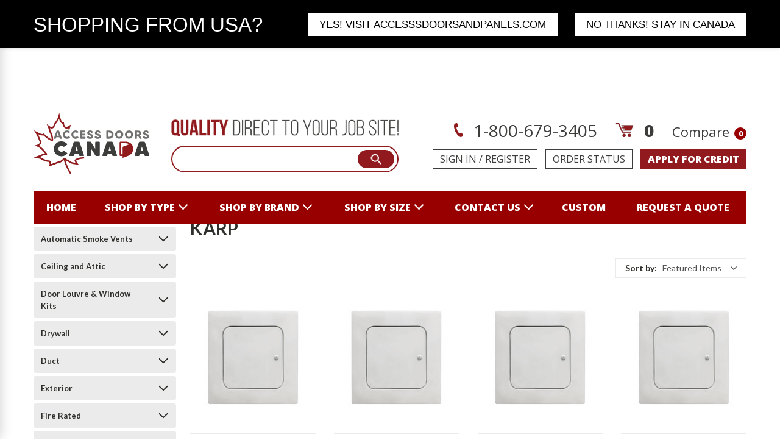

--- FILE ---
content_type: text/css; charset=UTF-8
request_url: https://cdn11.bigcommerce.com/s-ekrllr/stencil/32b3b510-d297-013c-5993-46cb895d9800/e/7a8d1d40-d4d4-013e-4d1f-26d149433510/css/custom.css?v=876566
body_size: 33150
content:
@import url("https://fonts.googleapis.com/css2?family=Oswald&display=swap");
@import url("https://fonts.googleapis.com/css2?family=Open+Sans&display=swap");
@import url("https://fonts.googleapis.com/css2?family=Open+Sans:wght@800&display=swap");
@font-face {
  font-family: 'Metropolis';
  src: url("https://accessdoorscanada.ca/content/fonts/Metropolis-Regular.eot");
  src: url("https://accessdoorscanada.ca/content/fonts/Metropolis-Regular.eot?#iefix") format("embedded-opentype"), url("https://accessdoorscanada.ca/content/fonts/Metropolis-Regular.woff2") format("woff2"), url("https://accessdoorscanada.ca/content/fonts/Metropolis-Regular.woff") format("woff"), url("https://accessdoorscanada.ca/content/fonts/Metropolis-Regular.ttf") format("truetype"), url("https://accessdoorscanada.ca/content/fonts/Metropolis-Regular.svg#Metropolis-Regular") format("svg");
  font-weight: normal;
  font-style: normal;
  font-display: swap; }

@font-face {
  font-family: 'Metropolis';
  src: url("https://accessdoorscanada.ca/content/fonts/Metropolis-Medium.eot");
  src: url("https://accessdoorscanada.ca/content/fonts/Metropolis-Medium.eot?#iefix") format("embedded-opentype"), url("https://accessdoorscanada.ca/content/fonts/Metropolis-Medium.woff2") format("woff2"), url("https://accessdoorscanada.ca/content/fonts/Metropolis-Medium.woff") format("woff"), url("https://accessdoorscanada.ca/content/fonts/Metropolis-Medium.ttf") format("truetype"), url("https://accessdoorscanada.ca/content/fonts/Metropolis-Medium.svg#Metropolis-Medium") format("svg");
  font-weight: 500;
  font-style: normal;
  font-display: swap; }

@font-face {
  font-family: 'Metropolis';
  src: url("https://accessdoorscanada.ca/content/fonts/Metropolis-Bold.eot");
  src: url("https://accessdoorscanada.ca/content/fonts/Metropolis-Bold.eot?#iefix") format("embedded-opentype"), url("https://accessdoorscanada.ca/content/fonts/Metropolis-Bold.woff2") format("woff2"), url("https://accessdoorscanada.ca/content/fonts/Metropolis-Bold.woff") format("woff"), url("https://accessdoorscanada.ca/content/fonts/Metropolis-Bold.ttf") format("truetype"), url("https://accessdoorscanada.ca/content/fonts/Metropolis-Bold.svg#Metropolis-Bold") format("svg");
  font-weight: bold;
  font-style: normal;
  font-display: swap; }

@font-face {
  font-family: 'BebasNeue';
  src: url("https://accessdoorscanada.ca/content/fonts/BebasNeueBold.eot");
  src: url("https://accessdoorscanada.ca/content/fonts/BebasNeueBold.eot?#iefix") format("embedded-opentype"), url("https://accessdoorscanada.ca/content/fonts/BebasNeueBold.woff2") format("woff2"), url("https://accessdoorscanada.ca/content/fonts/BebasNeueBold.woff") format("woff"), url("https://accessdoorscanada.ca/content/fonts/BebasNeueBold.ttf") format("truetype"), url("https://accessdoorscanada.ca/content/fonts/BebasNeueBold.svg#BebasNeueBold") format("svg");
  font-weight: bold;
  font-style: normal;
  font-display: swap; }

@font-face {
  font-family: 'BebasNeue';
  src: url("https://accessdoorscanada.ca/content/fonts/BebasNeueBook.eot");
  src: url("https://accessdoorscanada.ca/content/fonts/BebasNeueBook.eot?#iefix") format("embedded-opentype"), url("https://accessdoorscanada.ca/content/fonts/BebasNeueBook.woff2") format("woff2"), url("https://accessdoorscanada.ca/content/fonts/BebasNeueBook.woff") format("woff"), url("https://accessdoorscanada.ca/content/fonts/BebasNeueBook.ttf") format("truetype"), url("https://accessdoorscanada.ca/content/fonts/BebasNeueBook.svg#BebasNeueBold") format("svg");
  font-weight: 400;
  font-style: normal;
  font-display: swap; }

@font-face {
  font-family: 'GothamLight';
  src: url("https://accessdoorscanada.ca/content/fonts/GothamLight.eot");
  src: url("https://accessdoorscanada.ca/content/fonts/GothamLight.eot") format("embedded-opentype"), url("https://accessdoorscanada.ca/content/fonts/GothamLight.woff") format("woff"), url("https://accessdoorscanada.ca/content/fonts/GothamLight.ttf") format("truetype"), url("https://accessdoorscanada.ca/content/fonts/GothamLight.svg#GothamLight") format("svg"); }

@font-face {
  font-family: 'Gotham-Bold';
  src: url("https://accessdoorscanada.ca/content/fonts/Gotham-Bold.eot");
  src: url("https://accessdoorscanada.ca/content/fonts/Gotham-Bold.eot") format("embedded-opentype"), url("https://accessdoorscanada.ca/content/fonts/Gotham-Bold.woff") format("woff"), url("https://accessdoorscanada.ca/content/fonts/Gotham-Bold.ttf") format("truetype"), url("https://accessdoorscanada.ca/content/fonts/Gotham-Bold.svg#Gotham-Bold") format("svg"); }

@font-face {
  font-family: 'MontserratBold';
  src: url("https://accessdoorscanada.ca/content/fonts/MontserratBold.eot");
  src: url("https://accessdoorscanada.ca/content/fonts/MontserratBold.eot") format("embedded-opentype"), url("https://accessdoorscanada.ca/content/fonts/MontserratBold.woff2") format("woff2"), url("https://accessdoorscanada.ca/content/fonts/MontserratBold.woff") format("woff"), url("https://accessdoorscanada.ca/content/fonts/MontserratBold.ttf") format("truetype"), url("https://accessdoorscanada.ca/content/fonts/MontserratBold.svg#MontserratBold") format("svg"); }

@font-face {
  font-family: 'BarlowRegular';
  src: url("https://accessdoorscanada.ca/content/fonts/BarlowRegular.eot");
  src: url("https://accessdoorscanada.ca/content/fonts/BarlowRegular.eot") format("embedded-opentype"), url("https://accessdoorscanada.ca/content/fonts/BarlowRegular.woff2") format("woff2"), url("https://accessdoorscanada.ca/content/fonts/BarlowRegular.woff") format("woff"), url("https://accessdoorscanada.ca/content/fonts/BarlowRegular.ttf") format("truetype"), url("https://accessdoorscanada.ca/content/fonts/BarlowRegular.svg#BarlowRegular") format("svg"); }

@font-face {
  font-family: 'Barlow-Bold';
  src: url("https://accessdoorscanada.ca/content/fonts/Barlow-Bold.eot");
  src: url("https://accessdoorscanada.ca/content/fonts/Barlow-Bold.eot?#iefix") format("embedded-opentype"), url("https://accessdoorscanada.ca/content/fonts/Barlow-Bold.woff2") format("woff2"), url("https://accessdoorscanada.ca/content/fonts/Barlow-Bold.woff") format("woff"), url("https://accessdoorscanada.ca/content/fonts/Barlow-Bold.ttf") format("truetype"), url("https://accessdoorscanada.ca/content/fonts/Barlow-Bold.svg#Barlow-Bold") format("svg"); }

@font-face {
  font-family: 'Barlow-SemiBold';
  src: url("https://accessdoorscanada.ca/content/fonts/Barlow-SemiBold.eot");
  src: url("https://accessdoorscanada.ca/content/fonts/Barlow-SemiBold.eot?#iefix") format("embedded-opentype"), url("https://accessdoorscanada.ca/content/fonts/Barlow-SemiBold.woff2") format("woff2"), url("https://accessdoorscanada.ca/content/fonts/Barlow-SemiBold.woff") format("woff"), url("https://accessdoorscanada.ca/content/fonts/BaBarlow-SemiBold.ttf") format("truetype"), url("https://accessdoorscanada.ca/content/fonts/Barlow-SemiBold.svg#Barlow-Bold") format("svg"); }

@font-face {
  font-family: 'MontserratRegular';
  src: url("https://accessdoorscanada.ca/content/fonts/MontserratRegular.eot");
  src: url("https://accessdoorscanada.ca/content/fonts/MontserratRegular.eot?#iefix") format("embedded-opentype"), url("https://accessdoorscanada.ca/content/fonts/MontserratRegular.woff2") format("woff2"), url("https://accessdoorscanada.ca/content/fonts/MontserratRegular.woff") format("woff"), url("https://accessdoorscanada.ca/content/fonts/BaMontserratRegular.ttf") format("truetype"), url("https://accessdoorscanada.ca/content/fonts/MontserratRegular.svg#Barlow-Bold") format("svg"); }

/******************** Common CSS ********************/
* {
  margin: 0;
  padding: 0;
  -webkit-box-sizing: border-box;
  -moz-box-sizing: border-box;
  box-sizing: border-box; }

html {
  scroll-behavior: unset; }

body {
  font-family: Lato,Arial,Helvetica,sans-serif;
  font-weight: 400;
  font-size: 1rem;
  line-height: 1.5;
  color: #2f2f2b;
  -webkit-font-smoothing: antialiased;
  -moz-osx-font-smoothing: grayscale;
  font-smoothing: antialiased; }
  body.Home_page {
    padding-top: 224px;
    padding: 0 !important; }
    body.Home_page main.body {
      margin: 35px 0 0; }

.container {
  max-width: 1170px;
  width: 94%;
  padding: 0;
  margin-left: auto;
  margin-right: auto; }

a {
  color: #980000;
  outline: none !important;
  -webkit-outline: none;
  transition: all 0.3s ease-in 0s;
  -webkit-transition: all 0.3s ease-in 0s;
  text-decoration: none;
  outline: none; }
  a:hover {
    outline: none !important;
    text-decoration: none;
    color: #2f2f2b; }
  a:focus {
    outline: none !important;
    text-decoration: none;
    color: #2f2f2b; }

img {
  max-width: 100%;
  height: auto;
  outline: none !important; }

input:focus {
  outline: none !important;
  outline-offset: 0 !important; }
  input:focus + label {
    outline: none !important;
    outline-offset: 0 !important; }

button:focus {
  outline: none !important;
  outline-offset: 0 !important; }

textarea:focus {
  outline: none !important;
  outline-offset: 0 !important; }

select:focus {
  outline: none !important;
  outline-offset: 0 !important; }

details:focus {
  outline: none !important;
  outline-offset: 0 !important; }

[href]:focus {
  outline: none !important;
  outline-offset: 0 !important; }

[tabindex]:not([tabindex="-1"]):focus {
  outline: none !important;
  outline-offset: 0 !important; }

[contenteditable="true"]:focus {
  outline: none !important;
  outline-offset: 0 !important; }

h1.page-heading {
  font-family: Lato;
  font-weight: 700;
  font-size: 28px;
  line-height: 1.5;
  color: #980000 !important;
  text-transform: capitalize;
  text-align: left;
  border: none;
  background: transparent;
  margin: 0 0 0; }

h2.page-heading {
  font-family: Lato;
  font-weight: 700;
  font-size: 28px;
  line-height: 1.5;
  color: #980000 !important;
  text-transform: capitalize;
  text-align: left;
  border: none;
  background: transparent;
  margin: 0 0 0; }

main.content p {
  font-family: Lato;
  font-weight: 400;
  font-size: 14px;
  line-height: 1.5;
  color: #2f2f2b; }

main.content .page-content h1 {
  font-family: Lato;
  font-weight: 700;
  color: #2f2f2b; }

main.content .page-content h2 {
  font-family: Lato;
  font-weight: 700;
  color: #2f2f2b; }

main.content .page-content h3 {
  font-family: Lato;
  font-weight: 700;
  color: #2f2f2b; }

main.content .page-content h4 {
  font-family: Lato;
  font-weight: 700;
  color: #2f2f2b; }

main.content .page-content h5 {
  font-family: Lato;
  font-weight: 700;
  color: #2f2f2b; }

main.content .page-content h6 {
  font-family: Lato;
  font-weight: 700;
  color: #2f2f2b; }

.body.content ul {
  margin-left: 30px; }

iframe {
  border: none; }

h1, h2, h3, h4, h5, h6 {
  font-family: Lato,Arial,Helvetica,sans-serif;
  font-weight: 300;
  color: #2f2f2b;
  letter-spacing: .25px;
  margin: 2.28571rem 0 0.78571rem; }

h1 {
  font-size: 28px; }

h2 {
  font-size: 26px;
  margin: 1.25rem 0 .78571rem;
  text-transform: capitalize; }

h3 {
  font-size: 22px; }

h4 {
  font-size: 20px; }

h5 {
  font-size: 15px; }

h6 {
  font-size: 13px; }

.body.content h3 {
  font-size: 18px;
  text-transform: capitalize;
  color: #2f2f2b;
  margin-top: 1.25rem; }

.body.content h4 {
  font-size: 18px;
  margin-top: 1.25rem;
  text-transform: capitalize; }

.button {
  transition: all 0.3s ease-in 0s;
  -webkit-transition: all 0.3s ease-in 0s; }

/******************** Header ********************/
header.Header__sticky {
  position: relative;
  width: 100%;
  display: inline-block;
  z-index: 999; }

header .new-header-topbar {
  width: 100%;
  display: inline-block;
  background: #ffffff;
  vertical-align: top;
  z-index: 99999;
  padding: 26px 0 28px; }
  header .new-header-topbar .container {
    display: table;
    width: 94%;
    max-width: 1170px !important;
    padding: 0;
    margin: auto; }
    header .new-header-topbar .container .header-text {
      font-size: 46px;
      text-transform: uppercase;
      font-family: 'BebasNeue'; }
      header .new-header-topbar .container .header-text.innerpage_tagline {
        padding: 0 25px;
        max-width: 400px; }
        header .new-header-topbar .container .header-text.innerpage_tagline .searchbar {
          position: relative;
          width: 100%;
          max-width: 100%;
          display: block;
          border: none;
          margin: 0;
          padding: 0 0; }
          header .new-header-topbar .container .header-text.innerpage_tagline .searchbar form .search-input {
            margin: 0;
            line-height: 1;
            font-size: 0; }
            header .new-header-topbar .container .header-text.innerpage_tagline .searchbar form .search-input input#search_query {
              width: 100%;
              border: 2px solid #901a1d;
              border-radius: 60px;
              font-size: 20px;
              line-height: normal;
              height: initial !important;
              font-style: initial;
              padding: 10px 75px 10px 20px; }
            header .new-header-topbar .container .header-text.innerpage_tagline .searchbar form .search-input button {
              background: url(https://cdn11.bigcommerce.com/s-ekrllr/product_images/uploaded_images/new-search-icon.png), #901a1d;
              width: 70px;
              height: calc(100% - 4px);
              background-repeat: no-repeat;
              background-position: center;
              border-radius: 50px;
              position: absolute;
              right: 2px;
              top: 2px;
              border: 5px solid #fff;
              background-size: 18px; }
      header .new-header-topbar .container .header-text a {
        width: 100%;
        display: inline-block;
        margin: 23px 0 21px; }
      header .new-header-topbar .container .header-text span {
        font-weight: bold;
        display: block;
        margin: 0;
        line-height: normal;
        color: #901a1d; }
    header .new-header-topbar .container > div {
      display: table-cell;
      vertical-align: middle; }
    header .new-header-topbar .container .mobile-menu {
      display: none; }
    header .new-header-topbar .container .logo {
      max-width: 300px; }
      header .new-header-topbar .container .logo img {
        max-width: 215px; }
      header .new-header-topbar .container .logo svg {
        width: 215px;
        max-width: initial; }

header .topbar-right-content {
  text-align: right; }
  header .topbar-right-content .number-cart {
    margin: 0 0 10px;
    list-style: none; }
    header .topbar-right-content .number-cart li {
      display: inline-block;
      margin-left: 27px; }
      header .topbar-right-content .number-cart li:first-child {
        margin-left: 0; }
      header .topbar-right-content .number-cart li a {
        font-family: 'Open Sans', sans-serif;
        font-weight: 400;
        font-size: 28px;
        text-decoration: none;
        color: #3d3d3c;
        transition: 0.5s;
        text-transform: initial;
        padding: 0; }
        header .topbar-right-content .number-cart li a span.cart-quantity {
          font-weight: 700; }
        header .topbar-right-content .number-cart li a img {
          margin: 0 10px 0 0; }
        header .topbar-right-content .number-cart li a svg {
          width: 15px;
          height: 23px;
          margin: 0 10px 0 0; }
        header .topbar-right-content .number-cart li a.cart_svgd svg {
          width: 30px; }
        header .topbar-right-content .number-cart li a.navPages-action--compare {
          font-size: 22px;
          display: inline-block;
          padding: 0; }
          header .topbar-right-content .number-cart li a.navPages-action--compare span.countPill {
            position: initial;
            font-size: 12px;
            width: 20px;
            height: 20px;
            background-color: #980000;
            color: #ffffff;
            border-radius: 50%;
            font-weight: 700;
            line-height: 20px;
            text-align: center;
            display: inline-block;
            float: right;
            padding: 1px 0;
            margin: 9px 0 0 8px; }
  header .topbar-right-content .btn-set .btn-Sign {
    text-decoration: none;
    font-size: 16px;
    color: #3d3d3c;
    text-transform: uppercase;
    display: inline-block;
    border: 1px solid #3d3d3c;
    padding: 3px 11px;
    margin: 0 10px 0 0;
    font-family: 'Open Sans', sans-serif; }
    header .topbar-right-content .btn-set .btn-Sign a {
      color: #3d3d3c;
      text-decoration: none; }
    header .topbar-right-content .btn-set .btn-Sign.red-bg {
      margin-right: 0;
      background: #901a1d;
      color: #fff;
      border: 1px solid #901a1d;
      font-weight: 900; }
    header .topbar-right-content .btn-set .btn-Sign:hover {
      background: #901a1d;
      border: 1px solid #901a1d;
      color: #ffffff; }
      header .topbar-right-content .btn-set .btn-Sign:hover a {
        color: #ffffff; }

header .new-menu {
  width: 100%;
  display: inline-block;
  padding: 0 0 0; }
  header .new-menu ul {
    width: 100%;
    display: table;
    background: #980000;
    list-style: none;
    padding: 0;
    margin: 0; }
    header .new-menu ul li {
      display: table-cell;
      text-align: center;
      list-style: none;
      padding: 0;
      margin: 0; }
      header .new-menu ul li a {
        font-family: 'Open Sans',sans-serif;
        font-weight: 700;
        font-size: 16px;
        line-height: 1.5;
        color: #ffffff;
        text-transform: uppercase;
        text-decoration: none;
        display: inline-block;
        padding: 15px 15px; }
      header .new-menu ul li.dropdown-submenu ul.submenu {
        position: absolute;
        top: 100%;
        left: 0;
        background: #ffffff;
        -webkit-box-shadow: 0px 0px 20px 0px rgba(0, 0, 0, 0.2);
        -moz-box-shadow: 0px 0px 20px 0px rgba(0, 0, 0, 0.2);
        box-shadow: 0px 0px 20px 0px rgba(0, 0, 0, 0.2);
        border-radius: 0;
        padding: 12px;
        width: 100%;
        display: none; }
        header .new-menu ul li.dropdown-submenu ul.submenu .col_1 {
          width: calc(16.333% - 20px);
          float: left;
          border-right: 2px dashed #980000;
          text-align: left;
          margin-right: 27px; }
          header .new-menu ul li.dropdown-submenu ul.submenu .col_1 a {
            font-family: 'Open Sans',sans-serif;
            font-weight: 500;
            font-size: 18px;
            line-height: 1.5;
            color: #3d3d3c;
            width: 100%;
            display: inline-block;
            text-decoration: none;
            text-transform: uppercase;
            padding: 2px 0; }
            header .new-menu ul li.dropdown-submenu ul.submenu .col_1 a:hover {
              color: #980000; }
          header .new-menu ul li.dropdown-submenu ul.submenu .col_1:last-child {
            margin-right: 0;
            border-right: none; }
      header .new-menu ul li.dropdown-submenu:hover ul.submenu {
        display: block; }
      header .new-menu ul li.dropdown-submenu.category_nav ul.submenu .col_1 {
        width: calc(33.333% - 20px);
        float: left; }
        header .new-menu ul li.dropdown-submenu.category_nav ul.submenu .col_1:last-child {
          margin-right: 0;
          border-right: none; }
      header .new-menu ul li.dropdown-submenu.brand_nav {
        position: relative; }
        header .new-menu ul li.dropdown-submenu.brand_nav ul.submenu {
          min-width: 250px; }
          header .new-menu ul li.dropdown-submenu.brand_nav ul.submenu li {
            width: 100%;
            display: block; }
            header .new-menu ul li.dropdown-submenu.brand_nav ul.submenu li a {
              font-family: 'Open Sans',sans-serif;
              font-weight: 500;
              font-size: 18px;
              line-height: 1.5;
              color: #3d3d3c;
              width: 100%;
              display: block;
              text-align: left;
              text-transform: uppercase;
              padding: 5px; }
              header .new-menu ul li.dropdown-submenu.brand_nav ul.submenu li a:hover {
                color: #980000; }
      header .new-menu ul li.dropdown-submenu.custom_menu {
        position: relative; }
        header .new-menu ul li.dropdown-submenu.custom_menu ul.submenu li {
          width: 100%;
          display: block; }
          header .new-menu ul li.dropdown-submenu.custom_menu ul.submenu li a {
            font-family: 'Open Sans',sans-serif;
            font-weight: 500;
            font-size: 18px;
            line-height: 1.5;
            color: #3d3d3c;
            width: 100%;
            display: block;
            text-align: left;
            text-transform: uppercase;
            padding: 5px; }
            header .new-menu ul li.dropdown-submenu.custom_menu ul.submenu li a:hover {
              color: #980000; }
      header .new-menu ul li.slide-menu > a:after {
        content: "";
        display: inline-block;
        -ms-transform: rotate(90deg);
        transform: rotate(-135deg);
        margin: 3px 0 0 8px;
        font-size: 0;
        line-height: normal;
        vertical-align: top;
        font-family: unset;
        border-width: 2px 0 0 2px;
        border-style: solid;
        padding: 4.5px; }

.quickSearchResults {
  position: absolute;
  top: 100%;
  left: 0;
  width: 100%;
  margin: auto;
  max-width: 700px;
  background-color: #fff;
  z-index: 99; }
  .quickSearchResults button.modal-close {
    position: absolute;
    top: 5px;
    right: 20px;
    font-size: 32px; }
    .quickSearchResults button.modal-close:before {
      display: none; }
    .quickSearchResults button.modal-close:after {
      display: none; }
  .quickSearchResults ul.productGrid {
    width: 100% !important;
    overflow-y: scroll;
    height: 70vh !important;
    max-height: 70vh !important;
    padding: 25px 0;
    border: 1px solid #ddd;
    margin: 0; }
    .quickSearchResults ul.productGrid li.product {
      width: 100% !important;
      float: initial;
      display: inline-block;
      background-color: #fff;
      border-bottom: 1px solid #ebebeb !important;
      margin: 0;
      padding: 10px 0; }
      .quickSearchResults ul.productGrid li.product .card {
        width: 100%;
        display: inline-block;
        min-height: 110px;
        border: none;
        margin: 0 0 5px; }
        .quickSearchResults ul.productGrid li.product .card .card-figure {
          width: 25%;
          text-align: left;
          margin: 0 !important;
          float: left;
          padding: 5px; }
          .quickSearchResults ul.productGrid li.product .card .card-figure a.card-figure__link {
            min-height: initial;
            display: inline-block;
            margin: 0;
            min-height: initial;
            display: inline-block; }
            .quickSearchResults ul.productGrid li.product .card .card-figure a.card-figure__link .card-img-container::after {
              display: none; }
            .quickSearchResults ul.productGrid li.product .card .card-figure a.card-figure__link .card-img-container img.card-image {
              position: initial;
              width: auto;
              height: auto;
              max-height: 70px;
              max-width: 110px;
              display: block;
              padding: 5px;
              margin: 0 auto; }
          .quickSearchResults ul.productGrid li.product .card .card-figure .card-figcaption {
            display: none; }
        .quickSearchResults ul.productGrid li.product .card .card-body {
          float: left;
          width: 75%;
          background: transparent !important;
          border: none;
          padding: 0 5px;
          margin: 1px 0; }
          .quickSearchResults ul.productGrid li.product .card .card-body p.card-text {
            display: none; }
          .quickSearchResults ul.productGrid li.product .card .card-body h3.card-title {
            margin: 0; }
            .quickSearchResults ul.productGrid li.product .card .card-body h3.card-title a {
              font-family: Lato;
              font-weight: 700;
              font-size: 18px;
              line-height: 1.25;
              color: #000000;
              padding: 0;
              margin: 0; }
              .quickSearchResults ul.productGrid li.product .card .card-body h3.card-title a:hover {
                color: #980000; }
          .quickSearchResults ul.productGrid li.product .card .card-body .card-text {
            width: 100%;
            display: inline-block;
            margin: 0 0 0; }
            .quickSearchResults ul.productGrid li.product .card .card-body .card-text .rrp-price--withoutTax span {
              display: none; }
              .quickSearchResults ul.productGrid li.product .card .card-body .card-text .rrp-price--withoutTax span.price--rrp {
                font-family: Lato;
                font-weight: 700;
                font-size: 16px;
                line-height: normal;
                color: #901a1d;
                display: block;
                opacity: .5;
                text-decoration: line-through !important; }
            .quickSearchResults ul.productGrid li.product .card .card-body .card-text .price-section .price--withoutTax {
              font-family: Lato;
              font-weight: 700;
              font-size: 16px;
              line-height: normal;
              color: #901a1d;
              display: block;
              margin: 0; }
          .quickSearchResults ul.productGrid li.product .card .card-body .card-figcaption {
            text-align: left; }
            .quickSearchResults ul.productGrid li.product .card .card-body .card-figcaption .card-figcaption-body a.card-figcaption-button {
              width: auto;
              color: #ffffff;
              background: #910617;
              border-color: #910617; }
              .quickSearchResults ul.productGrid li.product .card .card-body .card-figcaption .card-figcaption-body a.card-figcaption-button:hover {
                color: #ffffff;
                background: #2f2f2b;
                border-color: #2f2f2b; }

/******************** Banner Section ********************/
.Banner_section {
  position: relative;
  width: 100%;
  display: inline-block;
  padding: 11px 0; }
  .Banner_section:before {
    content: "";
    position: absolute;
    top: 0;
    left: 0;
    background: url(https://cdn11.bigcommerce.com/s-ekrllr/images/stencil/original/image-manager/new-home-banner2-bg.png);
    background-repeat: no-repeat;
    background-size: cover;
    width: 100%;
    height: 100%;
    z-index: -1; }
  .Banner_section .text-block {
    position: relative;
    width: calc(100% - 55%);
    float: left;
    z-index: 9;
    padding: 64px 0 0 58px; }
    .Banner_section .text-block h2 {
      font-family: 'Open Sans',sans-serif;
      font-weight: 800;
      font-size: 36.72px;
      line-height: 44px;
      color: #231f20;
      text-transform: uppercase;
      margin: 0 0 26px; }
      .Banner_section .text-block h2 span {
        font-family: 'Open Sans',sans-serif;
        font-weight: 500;
        font-size: 36.72px;
        line-height: 44px;
        color: #231f20;
        text-transform: capitalize;
        display: inline-block;
        margin: 0 0 0; }
    .Banner_section .text-block span {
      font-family: 'BebasNeue';
      font-weight: 700;
      font-size: 32.96px;
      line-height: 1;
      color: #901a1e;
      display: block;
      margin: 0 0 23px; }
    .Banner_section .text-block .navPages-quickSearch form .search-input {
      margin: 0 0 0; }
    .Banner_section .text-block .searchbar {
      position: relative;
      width: 100%;
      max-width: 100%;
      display: block;
      border: none;
      margin: 0;
      padding: 0 0; }
      .Banner_section .text-block .searchbar form .search-input {
        margin: 0;
        line-height: 1;
        font-size: 0; }
        .Banner_section .text-block .searchbar form .search-input input#search_query {
          width: 100%;
          border: 2px solid #901a1d;
          border-radius: 60px;
          font-size: 20px;
          line-height: normal;
          height: initial !important;
          font-style: initial;
          padding: 14.5px 75px 14.5px 20px; }
        .Banner_section .text-block .searchbar form .search-input button {
          background: url(https://cdn11.bigcommerce.com/s-ekrllr/product_images/uploaded_images/new-search-icon.png), #901a1d;
          width: 100px;
          height: calc(100% - 4px);
          background-repeat: no-repeat;
          background-position: center;
          border-radius: 50px;
          position: absolute;
          right: 2px;
          top: 2px;
          border: 5px solid #fff; }
    .Banner_section .text-block .quickSearchResults {
      display: none !important; }
  .Banner_section .banner-image {
    position: relative;
    width: 55%;
    max-width: 607px;
    float: right; }
    .Banner_section .banner-image .overle {
      position: absolute;
      top: 60px;
      width: 100%;
      text-align: center; }
      .Banner_section .banner-image .overle img {
        width: 111px;
        margin: 0 auto;
        display: table; }
      .Banner_section .banner-image .overle a {
        display: inline-block;
        margin: -12px 0 0; }
        .Banner_section .banner-image .overle a img {
          width: 379px; }

/******************** Category Section ********************/
.Category_section {
  position: relative;
  width: 100%;
  display: inline-block;
  margin: 35px 0; }
  .Category_section ul.category-list {
    width: 100%;
    display: flex;
    flex-direction: row;
    flex-wrap: wrap;
    justify-content: center;
    list-style: none;
    padding: 0;
    margin: 0 !important; }
    .Category_section ul.category-list li {
      width: calc(12.5% - 26.3px);
      float: left;
      margin: 0 30px 0 0;
      padding: 0; }
      .Category_section ul.category-list li:nth-child(8n+0) {
        margin-right: 0; }
      .Category_section ul.category-list li:nth-child(n+9) {
        margin-top: 30px; }
      .Category_section ul.category-list li:last-child {
        margin-right: 0; }
      .Category_section ul.category-list li a {
        width: 100%;
        display: inline-block;
        -webkit-box-shadow: 0 0 11px 4px #ddd;
        box-shadow: 0 0 11px 4px #ddd;
        text-decoration: none; }
        .Category_section ul.category-list li a .product-img {
          background: #f5f5f5;
          text-align: center;
          height: 130px;
          padding: 15px 15px 50px; }
          .Category_section ul.category-list li a .product-img img {
            position: relative;
            top: 50%;
            -webkit-transform: translateY(-50%);
            transform: translateY(-50%);
            max-width: 100%;
            max-height: 100%; }
        .Category_section ul.category-list li a .product-title {
          width: 100%;
          display: inline-block;
          text-align: center;
          background: #980000;
          padding: 10px 8px 15px; }
          .Category_section ul.category-list li a .product-title span {
            font-family: BebasNeue;
            font-weight: 700;
            font-size: 19px;
            line-height: 1.2;
            color: #fff;
            display: block; }
            .Category_section ul.category-list li a .product-title span.icon {
              position: relative;
              height: 54px;
              width: 54px;
              background: #980000;
              border-radius: 50%;
              text-align: center;
              padding: 10px 14px;
              margin: -38px auto 0; }
              .Category_section ul.category-list li a .product-title span.icon img {
                position: relative;
                top: 50%;
                -webkit-transform: translatey(-50%);
                transform: translatey(-50%);
                background: #fff;
                max-height: 100%;
                max-width: 100%; }

/******************** Sellers Products ********************/
.Sellers_products {
  width: 100%;
  display: inline-block;
  padding: 0 0 55px; }
  .Sellers_products ul.tabs {
    width: 100%;
    display: inline-block;
    list-style: none;
    border: none;
    padding: 0;
    margin: 0 !important; }
    .Sellers_products ul.tabs .tab {
      width: calc(50% - 5px);
      float: left;
      border: none;
      list-style: none;
      padding: 0;
      margin: 0 10px 0 0; }
      .Sellers_products ul.tabs .tab:last-child {
        margin-right: 0; }
      .Sellers_products ul.tabs .tab a.tab-title {
        position: relative;
        font-family: 'Open Sans',sans-serif;
        font-weight: 900;
        font-size: 29px;
        color: #3d3d3c;
        text-transform: uppercase;
        background: url(https://cdn11.bigcommerce.com/s-ekrllr/product_images/uploaded_images/tab-title-bg.png);
        background-repeat: no-repeat;
        background-size: cover;
        border: none;
        border-bottom: 4px solid transparent;
        border-radius: 0;
        cursor: pointer;
        display: inline-block;
        width: 100%;
        text-align: center;
        margin: 0;
        padding: 8px 10px 9px; }
        .Sellers_products ul.tabs .tab a.tab-title:last-child {
          margin-right: 0; }
        .Sellers_products ul.tabs .tab a.tab-title:before {
          content: "";
          position: absolute;
          width: 100%;
          height: 4px;
          bottom: -4px;
          left: 0;
          background-color: #980000;
          visibility: hidden;
          -ms-transform: scaleX(0);
          transform: scaleX(0);
          transition: all .3s ease-in-out 0s;
          -ms-transform-origin: 0% 100%;
          transform-origin: 0% 100%; }
        .Sellers_products ul.tabs .tab a.tab-title:hover:before {
          visibility: visible;
          -ms-transform: scaleX(1);
          transform: scaleX(1); }
      .Sellers_products ul.tabs .tab.is-active a.tab-title {
        color: #ffffff;
        display: block;
        background: #901a1d; }
        .Sellers_products ul.tabs .tab.is-active a.tab-title:before {
          visibility: visible;
          -ms-transform: scaleX(1);
          transform: scaleX(1); }
  .Sellers_products ul.productGrid {
    list-style: none;
    padding: 0;
    margin: 0; }
    .Sellers_products ul.productGrid li.product {
      padding: 0; }
      .Sellers_products ul.productGrid li.product .card {
        width: 100%;
        height: 100%;
        display: inline-block;
        background: #ffffff;
        -webkit-box-shadow: 0px 0px 30px 2px #dddddd;
        -moz-box-shadow: 0px 0px 30px 2px #dddddd;
        box-shadow: 0px 0px 30px 2px #dddddd;
        border-radius: 0;
        margin: 0;
        padding: 20px 0 0; }
        .Sellers_products ul.productGrid li.product .card .card-figure {
          width: 100%;
          min-height: 276px;
          display: flex;
          padding: 0;
          margin: 0;
          align-items: center; }
          .Sellers_products ul.productGrid li.product .card .card-figure .card-figure__link {
            width: 100%; }
        .Sellers_products ul.productGrid li.product .card .card-body {
          width: 100%;
          display: inline-block;
          text-align: center;
          border: none;
          margin: 0;
          padding: 20px 0 0; }
          .Sellers_products ul.productGrid li.product .card .card-body .card-title a {
            font-family: BebasNeue;
            font-weight: 700;
            font-size: 18px;
            line-height: normal;
            color: #3d3d3c;
            display: inline-block;
            min-height: 42px;
            overflow: hidden;
            margin: 0 0 5px;
            padding: 0 15px; }
            .Sellers_products ul.productGrid li.product .card .card-body .card-title a:hover {
              color: #980000; }
          .Sellers_products ul.productGrid li.product .card .card-body .card-text {
            width: auto;
            padding: 0 15px;
            margin: 0; }
          .Sellers_products ul.productGrid li.product .card .card-body .card-figcaption .card-figcaption-body a.card-figcaption-button {
            font-family: 'Open Sans',sans-serif;
            font-weight: 900;
            border: none;
            color: #ffffff;
            background: #980000;
            border-radius: 0;
            display: inline-block;
            padding: 16px 10px; }
            .Sellers_products ul.productGrid li.product .card .card-body .card-figcaption .card-figcaption-body a.card-figcaption-button:hover {
              color: #ffffff;
              background: #3d3d3c; }
  .Sellers_products .tabs-contents {
    width: 100%;
    display: inline-block;
    padding: 0;
    margin: 0; }
    .Sellers_products .tabs-contents .tab-content {
      padding: 0;
      margin: 0; }
  .Sellers_products h2.page-heading {
    display: none; }
  .Sellers_products .productCarousel {
    margin: 0;
    padding: 0; }
    .Sellers_products .productCarousel .slick-list {
      padding: 30px 0;
      margin: 0 -15px; }
      .Sellers_products .productCarousel .slick-list .slick-track .productCarousel-slide {
        padding-left: 15px;
        padding-right: 15px; }
      .Sellers_products .productCarousel .slick-list .productCarousel-slide .card {
        width: 100%;
        height: 100%;
        display: inline-block;
        background: #ffffff;
        -webkit-box-shadow: 0px 0px 20px 0px #dddddd;
        -moz-box-shadow: 0px 0px 20px 0px #dddddd;
        box-shadow: 0px 0px 20px 0px #dddddd;
        border-radius: 0;
        min-height: 438px;
        margin: 0;
        padding: 20px 0 0; }
        .Sellers_products .productCarousel .slick-list .productCarousel-slide .card .card-figure {
          width: 100%;
          min-height: 276px;
          display: flex;
          padding: 0;
          margin: 0;
          align-items: center; }
          .Sellers_products .productCarousel .slick-list .productCarousel-slide .card .card-figure .card-figure__link {
            width: 100%; }
        .Sellers_products .productCarousel .slick-list .productCarousel-slide .card .card-body {
          width: 100%;
          display: inline-block;
          text-align: center;
          border: none;
          margin: 0;
          padding: 20px 0 0; }
          .Sellers_products .productCarousel .slick-list .productCarousel-slide .card .card-body .card-title a {
            font-family: BebasNeue;
            font-weight: 700;
            font-size: 18px;
            line-height: normal;
            color: #3d3d3c;
            display: inline-block;
            min-height: 42px;
            overflow: hidden;
            margin: 0 0 5px;
            padding: 0 15px; }
            .Sellers_products .productCarousel .slick-list .productCarousel-slide .card .card-body .card-title a:hover {
              color: #980000; }
          .Sellers_products .productCarousel .slick-list .productCarousel-slide .card .card-body .card-text {
            width: auto;
            padding: 0 15px;
            margin: 0; }
          .Sellers_products .productCarousel .slick-list .productCarousel-slide .card .card-body .card-figcaption .card-figcaption-body a.card-figcaption-button {
            font-family: 'Open Sans',sans-serif;
            font-weight: 900;
            border: none;
            color: #ffffff;
            background: #980000;
            border-radius: 0;
            display: inline-block;
            padding: 16px 10px; }
            .Sellers_products .productCarousel .slick-list .productCarousel-slide .card .card-body .card-figcaption .card-figcaption-body a.card-figcaption-button:hover {
              color: #ffffff;
              background: #3d3d3c; }
    .Sellers_products .productCarousel ul.slick-dots {
      display: none !important; }
    .Sellers_products .productCarousel button {
      background: transparent;
      padding: 0;
      border: none;
      width: auto;
      height: auto;
      line-height: 0; }
      .Sellers_products .productCarousel button .carousel-tooltip {
        display: none; }
      .Sellers_products .productCarousel button.slick-prev {
        left: -35px; }
      .Sellers_products .productCarousel button.slick-next {
        right: -35px; }

/******************** Trusted Brands ********************/
.Trusted_brands {
  width: 100%;
  display: inline-block;
  margin: 0 0 15px; }
  .Trusted_brands .Title {
    width: 100%;
    display: inline-block;
    border: none;
    border-bottom: 10px solid #ddd;
    border-image: url(https://cdn11.bigcommerce.com/s-ekrllr/product_images/uploaded_images/tab-title-bg.png) 10;
    border-radius: 0;
    background-repeat: no-repeat;
    background-size: cover;
    margin: 0 0 15px; }
    .Trusted_brands .Title h2 {
      font-family: 'BebasNeue';
      font-weight: 700;
      font-size: 34px;
      line-height: 30px;
      color: #2f2f2b;
      text-transform: uppercase;
      margin: 0 0 0;
      padding: 0 0 15px; }
  .Trusted_brands .owl-carousel .owl-stage-outer .item a img.card-image {
    position: initial; }
  .Trusted_brands .owl-carousel .owl-nav {
    position: absolute;
    top: -62px;
    right: 12px; }
    .Trusted_brands .owl-carousel .owl-nav button.owl-prev {
      margin-right: 10px; }
    .Trusted_brands .owl-carousel .owl-nav button img {
      width: 10px; }

/******************** Footer ********************/
footer {
  width: 100%;
  display: inline-block;
  padding: 0 0 0; }
  footer .subscribe {
    width: 100%;
    display: table;
    background: url(https://cdn11.bigcommerce.com/s-ekrllr/images/stencil/original/image-manager/subscription-bg-01.png);
    background-repeat: no-repeat;
    background-size: cover;
    padding: 42px 40px 30px; }
    footer .subscribe .text-block {
      display: table-cell;
      vertical-align: middle;
      width: 50%; }
      footer .subscribe .text-block h2 {
        font-family: BebasNeue;
        font-weight: 700;
        font-size: 43px;
        line-height: 1;
        color: #2f2f2b;
        text-transform: uppercase;
        margin: 0 0 0; }
        footer .subscribe .text-block h2 span {
          color: #980000; }
      footer .subscribe .text-block p {
        font-family: Lato,Arial,Helvetica,sans-serif;
        font-weight: 400;
        font-size: 15px;
        line-height: 18px;
        color: #3d3d3c;
        max-width: 360px;
        margin: 0; }
    footer .subscribe .search-box {
      display: table-cell;
      vertical-align: middle;
      width: 50%; }
      footer .subscribe .search-box form {
        position: relative; }
        footer .subscribe .search-box form .input-box {
          display: flex; }
          footer .subscribe .search-box form .input-box input {
            font-family: 'Open Sans';
            font-weight: 400;
            font-size: 15px;
            line-height: normal;
            color: #3d3d3c;
            background: #d9dadb;
            border: none;
            border-radius: 50px;
            text-align: left;
            width: 100%;
            height: 60px;
            margin-right: 5px;
            padding: 15px 15px; }
          footer .subscribe .search-box form .input-box button.btn-search {
            font-family: 'Open Sans';
            font-weight: 900;
            font-size: 16px;
            line-height: normal;
            color: #fff;
            background: #980000;
            border: none;
            border-radius: 50px;
            transition: all 0.3s ease-in 0s;
            -webkit-transition: all 0.3s ease-in;
            min-width: 145px;
            padding: 15px 20px; }
            footer .subscribe .search-box form .input-box button.btn-search:hover {
              color: #ffffff;
              background: #000000; }
  footer .footer-menu {
    width: 100%;
    display: inline-block;
    background: #3d3d3c;
    padding: 28px 27px 18px; }
    footer .footer-menu .menu-block {
      width: calc(24% - 15px);
      float: left;
      margin-right: 20px; }
      footer .footer-menu .menu-block:last-child {
        width: calc(28% - 15px);
        margin-right: 0; }
      footer .footer-menu .menu-block .heading {
        font-family: 'Open Sans',sans-serif;
        font-weight: 900;
        font-size: 15px;
        line-height: 1.5;
        color: #ffffff;
        text-transform: uppercase; }
      footer .footer-menu .menu-block ul.footer-menu-links {
        width: 100%;
        display: inline-block;
        list-style: none;
        padding: 0;
        margin: 0; }
        footer .footer-menu .menu-block ul.footer-menu-links li {
          font-family: 'Open Sans',sans-serif;
          font-weight: 400;
          font-size: 15px;
          line-height: 1.5;
          color: #ffffff;
          text-decoration: none;
          width: 100%;
          display: inline-block;
          list-style: none;
          padding: 0;
          margin: 0; }
          footer .footer-menu .menu-block ul.footer-menu-links li a {
            color: #ffffff; }
            footer .footer-menu .menu-block ul.footer-menu-links li a:hover {
              color: #980000; }
  footer .footer-bottom-new {
    width: 100%;
    display: flex;
    align-items: center;
    background: rgba(0, 0, 0, 0.02);
    border-top: 1px solid rgba(0, 0, 0, 0.07);
    border-bottom: 1px solid rgba(0, 0, 0, 0.07);
    padding: 26px 20px; }
    footer .footer-bottom-new .footer-bottom-col {
      width: 50%;
      float: left; }
      footer .footer-bottom-new .footer-bottom-col .call-num .image {
        float: left;
        margin-right: 13px; }
      footer .footer-bottom-new .footer-bottom-col .call-num .content-text {
        float: left; }
        footer .footer-bottom-new .footer-bottom-col .call-num .content-text span {
          font-family: 'Open Sans',sans-serif;
          font-weight: 500;
          font-size: 14px;
          line-height: 1;
          color: #980000;
          display: block;
          padding: 0 0 4px;
          text-align: left;
          text-transform: none; }
        footer .footer-bottom-new .footer-bottom-col .call-num .content-text a {
          font-family: 'Open Sans',sans-serif;
          font-weight: 600;
          font-size: 20px;
          line-height: 1;
          color: #980000;
          text-decoration: none; }
          footer .footer-bottom-new .footer-bottom-col .call-num .content-text a:hover {
            color: #2f2f2b; }
      footer .footer-bottom-new .footer-bottom-col .footer-payment-icons {
        float: right;
        height: initial;
        padding: 0;
        margin: 0; }
        footer .footer-bottom-new .footer-bottom-col .footer-payment-icons ul {
          width: auto;
          display: inline-block;
          line-height: 0;
          list-style: none;
          padding: 0;
          margin: 0; }
          footer .footer-bottom-new .footer-bottom-col .footer-payment-icons ul li {
            margin: 0 0 0 20px;
            display: inline-block;
            vertical-align: middle; }
            footer .footer-bottom-new .footer-bottom-col .footer-payment-icons ul li:first-child {
              margin: 0; }
            footer .footer-bottom-new .footer-bottom-col .footer-payment-icons ul li svg path {
              fill: #980000; }
  footer .footer-copyright {
    width: 100%;
    display: inline-block;
    text-align: center;
    padding: 0 0 0;
    font-family: 'Open Sans',sans-serif;
    font-weight: 700;
    font-size: 16px;
    line-height: 1.5;
    color: #3d3d3c;
    text-transform: uppercase;
    padding: 10px; }
    footer .footer-copyright a {
      color: #3d3d3c; }
      footer .footer-copyright a:hover {
        color: #980000; }

/******************** Common Page ********************/
main.body.content {
  margin: 0 0 0; }

main.content .sideCategoryList {
  width: 22%;
  float: left;
  padding-right: 2%; }
  main.content .sideCategoryList #faceted-search-container {
    display: none; }

main.content .page-content {
  width: 78%;
  float: left;
  padding: 0; }
  main.content .page-content > .page-content {
    width: 100%;
    display: inline-block;
    float: initial; }

.categories {
  width: 100%;
  display: inline-block;
  margin: 0 0 0; }
  .categories ul.category-list {
    width: 100%;
    display: inline-block;
    list-style: none;
    padding: 0;
    margin: 0; }
    .categories ul.category-list li.navPages-item {
      width: 100%;
      display: inline-block;
      background: #ebebeb;
      border: none;
      border-radius: 4px;
      list-style: none;
      padding: 0;
      margin: 0; }
      .categories ul.category-list li.navPages-item:nth-child(n+2) {
        margin-top: 5px; }
      .categories ul.category-list li.navPages-item a.navPages-action {
        position: relative;
        font-family: Lato;
        font-weight: 700;
        font-size: 13px;
        line-height: 20px;
        color: #2f2f2b;
        background: transparent;
        border: none;
        text-transform: initial;
        letter-spacing: 0;
        width: 85%;
        display: block;
        padding: 10px 12px; }
        .categories ul.category-list li.navPages-item a.navPages-action i.icon {
          position: absolute;
          top: 50%;
          -ms-transform: translateY(-50%);
          -webkit-transform: translateY(-50%);
          transform: translateY(-50%);
          right: -26px;
          padding: 0 5px;
          border-radius: 5px !important;
          -webkit-border-radius: 5px;
          -moz-border-radius: 5px;
          font-size: 12px;
          color: #2f2f2b;
          width: 24px;
          height: 24px;
          transition: all 0.3s ease-in 0s;
          -webkit-transition: all 0.3s ease-in 0s;
          margin: 0; }
          .categories ul.category-list li.navPages-item a.navPages-action i.icon svg {
            fill: #2f2f2b;
            stroke: #2f2f2b; }
        .categories ul.category-list li.navPages-item a.navPages-action.is-open i.icon svg {
          transform: rotate(-180deg); }
      .categories ul.category-list li.navPages-item .navPage-subMenu {
        position: initial;
        width: 100%;
        border: none;
        list-style: none;
        padding: 0;
        margin: 0; }
        .categories ul.category-list li.navPages-item .navPage-subMenu ul.navPage-subMenu-list {
          width: 100%;
          display: inline-block;
          list-style: none;
          padding: 0;
          margin: 0; }
          .categories ul.category-list li.navPages-item .navPage-subMenu ul.navPage-subMenu-list li {
            position: relative;
            width: 100%;
            display: inline-block;
            background: #f6f6f6;
            border: none;
            border-top: 1px solid #ebebeb; }
            .categories ul.category-list li.navPages-item .navPage-subMenu ul.navPage-subMenu-list li:first-child {
              display: none; }
            .categories ul.category-list li.navPages-item .navPage-subMenu ul.navPage-subMenu-list li:nth-child(2) {
              border: none; }
            .categories ul.category-list li.navPages-item .navPage-subMenu ul.navPage-subMenu-list li a.navPage-subMenu-action {
              font-family: Lato;
              font-weight: 400;
              padding-left: 25px; }
            .categories ul.category-list li.navPages-item .navPage-subMenu ul.navPage-subMenu-list li ul.navPage-subMenu-list li:nth-child(2) {
              border-top: 1px solid #ebebeb; }
            .categories ul.category-list li.navPages-item .navPage-subMenu ul.navPage-subMenu-list li ul.navPage-subMenu-list li a.navPage-subMenu-action {
              font-size: 12px;
              padding-left: 35px; }
            .categories ul.category-list li.navPages-item .navPage-subMenu ul.navPage-subMenu-list li ul.navPage-subMenu-list li ul.navPage-subMenu-list li a.navPage-subMenu-action {
              font-size: 11px;
              padding-left: 45px; }

.brands-option {
  width: 100%;
  display: inline-block;
  margin: 30px 0; }
  .brands-option ul.brands {
    width: 100%;
    display: inline-block;
    list-style: none;
    padding: 0;
    margin: 0; }
    .brands-option ul.brands li.navPages-item {
      width: 100%;
      display: inline-block;
      background: #ebebeb;
      border: none;
      border-radius: 4px;
      list-style: none;
      padding: 0;
      margin: 0; }
      .brands-option ul.brands li.navPages-item:nth-child(n+2) {
        margin-top: 5px; }
      .brands-option ul.brands li.navPages-item a.navPages-action {
        position: relative;
        font-family: Lato;
        font-weight: 700;
        font-size: 13px;
        line-height: 20px;
        color: #2f2f2b;
        background: transparent;
        border: none;
        text-transform: initial;
        letter-spacing: 0;
        width: 85%;
        display: block;
        padding: 10px 12px; }
        .brands-option ul.brands li.navPages-item a.navPages-action i.icon {
          position: absolute;
          top: 50%;
          -ms-transform: translateY(-50%);
          -webkit-transform: translateY(-50%);
          transform: translateY(-50%);
          right: -26px;
          padding: 0 5px;
          border-radius: 5px !important;
          -webkit-border-radius: 5px;
          -moz-border-radius: 5px;
          font-size: 12px;
          color: #2f2f2b;
          width: 24px;
          height: 24px;
          transition: all 0.3s ease-in 0s;
          -webkit-transition: all 0.3s ease-in 0s;
          margin: 0; }
        .brands-option ul.brands li.navPages-item a.navPages-action.is-open i.icon svg {
          transform: rotate(-180deg); }
    .brands-option ul.brands ul.brands-list {
      position: initial;
      width: 100%;
      border: none;
      list-style: none;
      padding: 0;
      margin: 0;
      display: inline-block; }
      .brands-option ul.brands ul.brands-list li {
        position: relative;
        width: 100%;
        display: inline-block;
        background: transparent;
        border: none;
        border-top: 1px solid #ebebeb; }
        .brands-option ul.brands ul.brands-list li:first-child {
          border-top: none; }
        .brands-option ul.brands ul.brands-list li a.navPages-action {
          position: relative;
          font-family: Lato;
          font-weight: 400;
          font-size: 13px;
          line-height: 20px;
          color: #2f2f2b;
          background: #f6f6f6;
          border: none;
          text-transform: initial;
          letter-spacing: 0;
          width: 100%;
          display: inline-block;
          padding: 10px 12px 10px 25px; }
          .brands-option ul.brands ul.brands-list li a.navPages-action:hover {
            background: #e0e0e0; }
    .brands-option ul.brands .brands-list {
      width: 100%;
      display: inline-block;
      padding: 0;
      margin: 0; }
      .brands-option ul.brands .brands-list li {
        position: relative;
        width: 100%;
        display: inline-block;
        background: transparent;
        border: none;
        border-top: 1px solid #ebebeb; }
        .brands-option ul.brands .brands-list li a.navPages-action {
          position: relative;
          font-family: Lato;
          font-weight: 400;
          font-size: 13px;
          line-height: 20px;
          color: #2f2f2b;
          background: #f6f6f6;
          border: none;
          text-transform: initial;
          letter-spacing: 0;
          width: 100%;
          display: block;
          padding: 10px 12px 10px 25px; }
          .brands-option ul.brands .brands-list li a.navPages-action:hover {
            background: #e0e0e0; }
        .brands-option ul.brands .brands-list li:first-child {
          border: none; }

ol.breadcrumbs {
  width: 100%;
  display: inline-block;
  text-align: left;
  padding: 0;
  margin: -3px 0 5px; }
  ol.breadcrumbs li.breadcrumb a.breadcrumb-label {
    font-family: Roboto,sans-serif;
    font-weight: 400;
    font-size: 11px;
    line-height: 1.5;
    color: #2f2f2b; }
    ol.breadcrumbs li.breadcrumb a.breadcrumb-label:hover {
      color: #980000; }
  ol.breadcrumbs li.breadcrumb.is-active a.breadcrumb-label {
    color: #980000;
    cursor: text;
    pointer-events: none; }

/******************** Contact Us Page ********************/
nav.navBar--sub {
  margin: 15px 0 42px;
  text-align: center; }
  nav.navBar--sub ul.navBar-section {
    padding: 0;
    margin: 0; }
    nav.navBar--sub ul.navBar-section li.navBar-item a.navBar-action {
      font-family: Lato,Arial,Helvetica,sans-serif;
      font-weight: 400;
      font-size: 1rem;
      line-height: 1.5;
      color: #980000;
      text-transform: uppercase; }
      nav.navBar--sub ul.navBar-section li.navBar-item a.navBar-action:hover {
        color: #2f2f2b; }

.call-top {
  width: 100%;
  display: inline-block;
  padding: 20px 0 38px; }
  .call-top .col-sm-3 {
    -ms-flex: initial;
    flex: initial;
    max-width: 100%;
    width: 25%;
    float: left;
    text-align: center; }
    .call-top .col-sm-3 .box {
      position: relative;
      text-align: center; }
      .call-top .col-sm-3 .box .call-box {
        text-align: center;
        margin: 0 auto;
        margin-bottom: 10px; }
        .call-top .col-sm-3 .box .call-box img {
          max-width: 74px;
          border-radius: 50%; }
      .call-top .col-sm-3 .box span {
        font-family: Arial,Helvetica,sans-serif;
        font-weight: 700;
        font-size: 16px;
        line-height: 1;
        color: #666;
        text-transform: uppercase;
        display: block;
        padding: 0 0 9px; }
      .call-top .col-sm-3 .box a {
        font-family: Arial,Helvetica,sans-serif;
        font-weight: 400;
        font-size: 14px;
        line-height: 1;
        color: rgba(0, 0, 0, 0.8);
        text-decoration: none; }
        .call-top .col-sm-3 .box a:before {
          content: "";
          position: absolute;
          top: 0;
          left: 0;
          width: 100%;
          height: 100%;
          display: inline-block; }
        .call-top .col-sm-3 .box a:hover {
          color: #980000; }

/******************** About Us Page ********************/
.about-top-banner {
  position: relative;
  width: 100%;
  display: inline-block;
  margin: 0 0 0; }
  .about-top-banner .banner-logo {
    position: absolute;
    top: 20px;
    max-width: 210px;
    display: inline-block;
    left: 30px; }
  .about-top-banner .text {
    position: absolute;
    bottom: 80px;
    left: 30px;
    font-family: BebasNeue;
    font-weight: 700;
    font-style: italic;
    font-size: 58px;
    line-height: 1;
    color: #2f2f2b;
    text-transform: uppercase; }
    .about-top-banner .text span {
      display: block;
      font-size: 58px;
      font-style: normal;
      color: #8c0617; }

.about-section-content {
  width: 100%;
  display: inline-block;
  padding: 30px 0; }

main.content .about-section-content p {
  font-size: 18px; }

.whether-your-sce {
  width: 100%;
  display: inline-block;
  background: url(https://cdn10.bigcommerce.com/s-ekrllr/product_images/uploaded_images/whether-you-are-bg.jpg);
  background-position: top;
  background-size: cover;
  background-repeat: no-repeat;
  text-align: center;
  font-family: BebasNeue;
  font-weight: 700;
  font-size: 40px;
  line-height: 1;
  color: #3c3c3b;
  padding: 40px 0 30px; }
  .whether-your-sce span {
    font-size: 40px;
    display: inline-block; }
    .whether-your-sce span img {
      display: table;
      max-width: 110px;
      margin: -8px 0 0; }
    .whether-your-sce span.span1 {
      color: #1d71a3;
      width: 104px; }
    .whether-your-sce span.span2 {
      color: #90870c;
      width: 108px; }
    .whether-your-sce span.span3 {
      color: #662480; }
    .whether-your-sce span.span4 {
      color: #18cccc; }

.about-product-list {
  width: 100%;
  display: inline-block;
  margin: 20px 0; }
  .about-product-list ul {
    max-width: 542px;
    display: table;
    list-style: none;
    padding: 0;
    margin: 0 auto; }
    .about-product-list ul li {
      width: 33.33%;
      float: left;
      padding: 0 6px; }
      .about-product-list ul li .product-top-category {
        width: 100%;
        display: inline-block;
        margin: 0 0 12px; }
        .about-product-list ul li .product-top-category .icon {
          width: 100%;
          display: inline-block;
          background: #6e6e6d;
          height: 80px;
          padding: 10px 2px; }
          .about-product-list ul li .product-top-category .icon img {
            max-height: 100%;
            max-width: 100px;
            position: relative;
            top: 50%;
            -ms-transform: translateY(-50%);
            transform: translateY(-50%);
            margin: auto;
            display: block; }
        .about-product-list ul li .product-top-category .category-name {
          font-family: 'Open Sans',sans-serif;
          font-weight: 700;
          font-size: 12px;
          line-height: 1.5;
          color: #ffffff;
          background: #000000;
          width: 100%;
          display: inline-block;
          text-transform: uppercase;
          text-align: center; }
      .about-product-list ul li .product-img {
        height: 150px;
        width: 100%;
        text-align: center;
        padding: 10px;
        background: #efefef; }
        .about-product-list ul li .product-img img {
          max-height: 100%;
          max-width: 100%;
          position: relative;
          top: 50%;
          -ms-transform: translateY(-50%);
          transform: translateY(-50%); }
      .about-product-list ul li .product-title {
        width: 100%;
        display: inline-block;
        text-align: center;
        margin: 15px 0 0; }
        .about-product-list ul li .product-title span {
          font-family: BebasNeue;
          font-weight: 400;
          font-size: 15px;
          line-height: 18px;
          color: #2f2f2b;
          display: inline-block;
          text-align: center;
          min-height: 54px; }
        .about-product-list ul li .product-title a.show-me-btn {
          max-width: 115px;
          display: inline-block;
          margin: 10px 0 0; }
          .about-product-list ul li .product-title a.show-me-btn img {
            border-radius: 4px; }
    .about-product-list ul.list2 {
      width: 100%;
      max-width: 100%; }
      .about-product-list ul.list2 li {
        width: 20%; }

.body.content .about-product-list ul {
  margin: 0 auto; }

.whether-its-wind {
  position: relative;
  width: 100%;
  display: inline-block;
  margin: 0 0 0; }
  .whether-its-wind h2 {
    position: absolute;
    top: 50%;
    -ms-transform: translateY(-50%);
    transform: translateY(-50%);
    left: 40px;
    font-family: 'BebasNeue' !important;
    font-weight: 700 !important;
    font-size: 55px;
    line-height: 1;
    color: #2f2f2b;
    margin: 0; }
    .whether-its-wind h2 span {
      display: block;
      color: #8c0617; }

/******************** Blog Page ********************/
.Blog-section {
  width: 100%;
  display: inline-block;
  padding: 15px 0 50px; }
  .Blog-section .Blog-left {
    width: calc(100% - 310px);
    float: left;
    padding: 0;
    margin: 0; }
    .Blog-section .Blog-left .main-title {
      width: 100%;
      display: inline-block;
      margin: 0;
      padding: 0 0 47px; }
      .Blog-section .Blog-left .main-title h1 {
        font-family: 'Barlow-Bold';
        font-weight: normal;
        font-size: 31px;
        line-height: normal;
        color: #ffffff !important;
        background-image: url(https://cdn11.bigcommerce.com/s-ekrllr/product_images/uploaded_images/blog-page-title-bg.png);
        background-repeat: no-repeat;
        background-size: 100% 100%;
        text-transform: uppercase;
        display: inline-block;
        margin: 0;
        padding: 11px 50px 12px 36px; }
    .Blog-section .Blog-left .pagination {
      margin: 0; }
  .Blog-section .Blog-right {
    width: 270px;
    float: right;
    padding: 0;
    margin: 0; }
    .Blog-section .Blog-right .Shop-category .sideCategoryList .categories .category-list {
      padding: 0 0 40px 45px; }
      .Blog-section .Blog-right .Shop-category .sideCategoryList .categories .category-list li.navPages-item .navPage-subMenu ul li a {
        padding-left: 10px; }
    .Blog-section .Blog-right .categories ul.category-list li.navPages-item .navPage-subMenu ul.navPage-subMenu-list li ul.navPage-subMenu-list li a.navPage-subMenu-action {
      padding-left: 20px; }
    .Blog-section .Blog-right .categories ul.category-list li.navPages-item .navPage-subMenu ul.navPage-subMenu-list li ul.navPage-subMenu-list li ul.navPage-subMenu-list li a.navPage-subMenu-action {
      padding-left: 30px; }
    .Blog-section .Blog-right .search-bar-sidebar {
      width: 100%;
      display: inline-block;
      margin: 0 0 20px; }

.Shop-category {
  width: 100%;
  display: inline-block;
  background: #ffffff;
  -webkit-box-shadow: 0px 0px 20px 0px rgba(0, 0, 0, 0.2);
  -moz-box-shadow: 0px 0px 20px 0px rgba(0, 0, 0, 0.2);
  box-shadow: 0px 0px 20px 0px rgba(0, 0, 0, 0.2); }
  .Shop-category .title {
    width: 100%;
    display: inline-block;
    background: #910617;
    text-align: center;
    padding: 16px 10px; }
    .Shop-category .title h3 {
      font-family: 'MontserratBold';
      font-weight: normal;
      font-size: 21px;
      line-height: normal;
      color: #ffffff;
      text-transform: uppercase;
      margin: 0; }
  .Shop-category .sideCategoryList {
    width: 100% !important;
    display: inline-block;
    float: initial !important;
    margin: 0 0 0; }
    .Shop-category .sideCategoryList .categories {
      width: 100%;
      display: inline-block;
      margin: 0 0 0; }
      .Shop-category .sideCategoryList .categories .category-list {
        width: 100%;
        display: inline-block;
        list-style: none;
        padding: 30px 10px 65px 45px;
        margin: 0; }
        .Shop-category .sideCategoryList .categories .category-list li.navPages-item {
          position: relative;
          width: 100%;
          display: inline-block;
          background: transparent;
          border: none;
          border-radius: 0;
          margin: 25px 0 0; }
          .Shop-category .sideCategoryList .categories .category-list li.navPages-item a.navPages-action {
            position: relative;
            font-family: 'BarlowRegular';
            font-weight: 400;
            font-size: 19px;
            line-height: normal;
            color: #343233;
            background: transparent;
            border: none;
            text-transform: initial;
            width: 85%;
            display: block;
            padding: 0;
            margin: 0; }
            .Shop-category .sideCategoryList .categories .category-list li.navPages-item a.navPages-action:before {
              content: "";
              position: absolute;
              top: 7px;
              left: -25px;
              width: 10px;
              height: 10px;
              background: #676260;
              border-radius: 50%; }
            .Shop-category .sideCategoryList .categories .category-list li.navPages-item a.navPages-action i.icon {
              position: absolute;
              top: 0;
              -webkit-transform: initial;
              transform: initial;
              right: -24px;
              display: inline-block;
              width: auto;
              height: auto;
              margin: 0;
              padding: 0; }
              .Shop-category .sideCategoryList .categories .category-list li.navPages-item a.navPages-action i.icon svg {
                fill: none;
                stroke: #2f2f2b;
                width: 24px;
                height: 24px;
                padding: 0 5px; }
            .Shop-category .sideCategoryList .categories .category-list li.navPages-item a.navPages-action.is-open i.icon {
              transform: rotate(-180deg); }
          .Shop-category .sideCategoryList .categories .category-list li.navPages-item .navPage-subMenu {
            position: initial;
            width: 100%;
            background: transparent;
            border: none;
            padding: 0;
            margin: 0; }
            .Shop-category .sideCategoryList .categories .category-list li.navPages-item .navPage-subMenu ul {
              width: 100%;
              display: inline-block;
              list-style: none;
              padding: 0;
              margin: 0; }
              .Shop-category .sideCategoryList .categories .category-list li.navPages-item .navPage-subMenu ul li {
                width: 100%;
                display: inline-block;
                list-style: none;
                background: transparent;
                border: none !important;
                border-radius: 0;
                padding: 0;
                margin: 0; }
                .Shop-category .sideCategoryList .categories .category-list li.navPages-item .navPage-subMenu ul li:nth-child(n+2) {
                  margin-top: 25px; }
                .Shop-category .sideCategoryList .categories .category-list li.navPages-item .navPage-subMenu ul li a {
                  font-size: 16px; }
                  .Shop-category .sideCategoryList .categories .category-list li.navPages-item .navPage-subMenu ul li a::before {
                    display: none; }
                  .Shop-category .sideCategoryList .categories .category-list li.navPages-item .navPage-subMenu ul li a i.icon {
                    transform: rotate(0deg); }
                  .Shop-category .sideCategoryList .categories .category-list li.navPages-item .navPage-subMenu ul li a.is-open i.icon {
                    transform: rotate(-180deg); }
                .Shop-category .sideCategoryList .categories .category-list li.navPages-item .navPage-subMenu ul li.navPage-subMenu-item-parent {
                  display: none; }
                .Shop-category .sideCategoryList .categories .category-list li.navPages-item .navPage-subMenu ul li ul li a {
                  font-size: 15px; }
                .Shop-category .sideCategoryList .categories .category-list li.navPages-item .navPage-subMenu ul li ul li ul li a {
                  font-size: 14px; }
    .Shop-category .sideCategoryList .brands-option {
      display: none; }

main.content .sideCategoryList.mobile {
  display: none; }

main.content .Blog-section .Blog-right .sideCategoryList {
  padding: 0; }

.Acudor, .Bauco, .Best-Access-Doors, .Bilco, .Cendrex, .Elmdor, .FF-Systems, .Karp, .MIFAB, .Milcor, .Williams-Brothers, .Windlock, .Babcock-Davis, .Castle, .DGM-Enterprises, .Fakro, .JL-Industries, .InvisaGrille, .Wind-Lock {
  display: none !important; }

.Unique-buildings {
  width: 100%;
  display: inline-block;
  padding: 0 0 0; }
  .Unique-buildings .box {
    width: 100%;
    display: inline-block;
    background: #ffffff;
    -webkit-box-shadow: 0px 0px 20px 0px rgba(0, 0, 0, 0.2);
    -moz-box-shadow: 0px 0px 20px 0px rgba(0, 0, 0, 0.2);
    box-shadow: 0px 0px 20px 0px rgba(0, 0, 0, 0.2);
    border-radius: 0;
    padding: 0; }
    .Unique-buildings .box:nth-child(n+2) {
      margin-top: 22px; }
    .Unique-buildings .box .image {
      position: relative;
      width: 350px;
      float: left; }
      .Unique-buildings .box .image .overle-logo {
        position: absolute;
        top: 13px;
        left: 13px; }
      .Unique-buildings .box .image .overle-title {
        position: absolute;
        bottom: 0;
        left: 0;
        width: 100%;
        display: inline-block;
        text-align: center;
        padding: 10px 0; }
        .Unique-buildings .box .image .overle-title h2 {
          font-family: 'Barlow-Bold';
          font-weight: normal;
          font-size: 20px;
          line-height: normal;
          color: #ffffff;
          text-transform: uppercase;
          margin: 0; }
      .Unique-buildings .box .image .zoom-image-container {
        display: block;
        overflow: hidden; }
        .Unique-buildings .box .image .zoom-image-container img {
          display: block;
          transition: .5s ease-in-out; }
        .Unique-buildings .box .image .zoom-image-container:hover img {
          -ms-transform: scale(1.1);
          transform: scale(1.1); }
    .Unique-buildings .box .content {
      width: calc(100% - 350px);
      float: right; }
      .Unique-buildings .box .content .title {
        width: 100%;
        display: inline-block;
        background: #910617;
        padding: 10px 25px 12px; }
        .Unique-buildings .box .content .title h2 {
          font-family: 'Barlow-Bold';
          font-weight: normal;
          font-size: 22px;
          line-height: normal;
          color: #ffffff;
          text-transform: uppercase;
          margin: 0;
          text-decoration: none; }
          .Unique-buildings .box .content .title h2 a {
            font-family: 'Barlow-Bold';
            font-weight: normal;
            font-size: 22px;
            line-height: normal;
            color: #ffffff;
            text-transform: uppercase;
            margin: 0;
            text-decoration: none; }
      .Unique-buildings .box .content .content__box {
        width: 100%;
        display: inline-block;
        padding: 10px 25px; }
        .Unique-buildings .box .content .content__box span {
          font-family: 'BarlowRegular';
          font-weight: normal;
          font-style: italic;
          font-size: 12px;
          line-height: normal;
          color: #343233;
          display: block;
          padding: 0 0 12px; }
        .Unique-buildings .box .content .content__box p {
          font-family: 'BarlowRegular';
          font-weight: normal;
          font-size: 14px;
          line-height: normal;
          color: #343233;
          padding: 0 0 30px;
          margin: 0; }
        .Unique-buildings .box .content .content__box ul.socialLinks {
          padding: 0;
          margin: 0;
          list-style: none;
          float: left; }
          .Unique-buildings .box .content .content__box ul.socialLinks li {
            padding: 0;
            margin: 0;
            list-style: none;
            float: left;
            margin-right: 18px !important; }
            .Unique-buildings .box .content .content__box ul.socialLinks li a {
              height: auto;
              width: auto;
              max-width: none !important; }
            .Unique-buildings .box .content .content__box ul.socialLinks li img {
              max-height: 28px; }
        .Unique-buildings .box .content .content__box .Read-more {
          font-family: 'MontserratRegular';
          font-weight: normal;
          font-size: 12px;
          line-height: 1;
          color: #ffffff;
          text-transform: uppercase;
          background: #3c3c3b;
          display: inline-block;
          padding: 6px 26px;
          float: right;
          text-decoration: none; }
          .Unique-buildings .box .content .content__box .Read-more:hover {
            background: #910617; }
    .Unique-buildings .box.fullwidth_blog .content {
      width: 100%; }

.blog {
  width: 100%;
  display: inline-block;
  margin: 0; }
  .blog .tags {
    width: 100%;
    display: inline-block;
    text-align: left;
    padding: 0;
    margin: 15px 0 0 !important; }
    .blog .tags li a {
      font-family: Lato,Arial,Helvetica,sans-serif;
      font-weight: 400;
      line-height: 1.5;
      color: #393939;
      background: #f5f5f5;
      padding: 6px;
      margin-right: 10px;
      margin-bottom: 10px; }
      .blog .tags li a:hover {
        color: #980000; }

/******************** Pagination ********************/
.pagination {
  width: 100%;
  display: inline-block;
  margin: 0 0 15px; }
  .pagination ul.pagination-list {
    width: 100%;
    display: inline-block;
    text-align: left;
    margin: 20px 0 !important; }
    .pagination ul.pagination-list li {
      display: none; }
      .pagination ul.pagination-list li.pagination-item {
        position: relative;
        width: auto;
        display: inline-block;
        background: transparent;
        border: none;
        border-radius: 0;
        margin: 0 2px; }
        .pagination ul.pagination-list li.pagination-item a.pagination-link {
          font-family: Lato,Arial,Helvetica,sans-serif;
          font-weight: 400;
          font-size: 12px;
          line-height: 1;
          color: #2f2f2b;
          background: transparent;
          border: 1px solid #ebebeb;
          border-radius: 4px;
          text-decoration: none;
          transition: all .2s ease;
          width: 100%;
          display: inline-block;
          padding: 9px 8px; }
          .pagination ul.pagination-list li.pagination-item a.pagination-link i.icon {
            width: auto;
            height: auto;
            padding: 0;
            margin: 0; }
            .pagination ul.pagination-list li.pagination-item a.pagination-link i.icon svg {
              width: 19px;
              height: 19px;
              fill: #2f2f2b; }
        .pagination ul.pagination-list li.pagination-item.pagination-item--current a.pagination-link {
          color: #fff;
          background: #910617;
          border: 1px solid #910617; }
        .pagination ul.pagination-list li.pagination-item:hover a.pagination-link {
          color: #fff;
          background: #910617;
          border: 1px solid #910617; }
        .pagination ul.pagination-list li.pagination-item.pagination-item--previous a.pagination-link {
          padding: 5.5px 1.5px; }
          .pagination ul.pagination-list li.pagination-item.pagination-item--previous a.pagination-link:hover {
            color: #ffffff;
            background: #910617;
            border: 1px solid #910617; }
            .pagination ul.pagination-list li.pagination-item.pagination-item--previous a.pagination-link:hover i.icon svg {
              fill: #ffffff; }
        .pagination ul.pagination-list li.pagination-item.pagination-item--next {
          float: initial; }
          .pagination ul.pagination-list li.pagination-item.pagination-item--next a.pagination-link {
            padding: 5.5px 1.5px; }
            .pagination ul.pagination-list li.pagination-item.pagination-item--next a.pagination-link:hover {
              color: #ffffff;
              background: #910617;
              border: 1px solid #910617; }
              .pagination ul.pagination-list li.pagination-item.pagination-item--next a.pagination-link:hover i.icon svg {
                fill: #ffffff; }
    .pagination ul.pagination-list a.pagination-link {
      display: none; }

/******************** Blog Detail Page ********************/
.blog-detail-section {
  display: grid;
  grid-template-columns: auto 352px;
  gap: 0 58px;
  padding: 0;
  margin: 0; }
  .blog-detail-section * {
    font-family: Poppins,sans-serif; }

.blog.single article.blog {
  width: 100%;
  background: #fff;
  padding: 0 0 30px; }
  .blog.single article.blog .blog-post-content .img .blog-post-thumb .blog-thumbnail {
    max-width: 100%;
    width: 100%;
    margin: 0 auto; }

.blog-detail-info .title {
  font-size: 44px;
  font-weight: 700;
  color: #911a1d;
  line-height: normal;
  margin: 0 0 15px;
  font-family: BebasNeue; }
  .blog-detail-info .title .posted-by {
    font-size: 17px;
    font-weight: normal;
    color: #989697;
    display: block; }

.blog-detail-info .img img {
  width: 100%; }

.blog-detail-info .text-block {
  margin: 25px 0 0; }
  .blog-detail-info .text-block p {
    font-family: Poppins,sans-serif;
    font-size: 14px;
    line-height: 25px;
    margin: 0 0 5px; }
    .blog-detail-info .text-block p:last-child {
      margin: 0; }

.blog-detail-info .share-icon {
  text-align: center;
  display: inline-block;
  width: 100%; }
  .blog-detail-info .share-icon .addthis_toolbox {
    width: 100%;
    margin: 0; }
  .blog-detail-info .share-icon a {
    transition: 0.5s;
    display: inline-block;
    margin: 26px 5px 0;
    max-width: 35px !important;
    padding: 0;
    width: 100%;
    height: auto; }
    .blog-detail-info .share-icon a:hover {
      transform: scale(1.05); }

.blog-detail-info .request-quate-btn {
  text-align: center; }
  .blog-detail-info .request-quate-btn a {
    color: #fff;
    font-size: 28px;
    font-weight: 600;
    display: inline-block;
    width: 100%;
    text-align: center;
    text-transform: uppercase;
    padding: 7px 15px;
    margin: 22px 0 0;
    background-color: #981a1e;
    text-decoration: none;
    letter-spacing: 1px;
    border-radius: 50px;
    max-width: 500px; }
    .blog-detail-info .request-quate-btn a:hover {
      color: #ffffff;
      background: #000000; }

.blog-sidebar {
  order: 2; }

.search-bar-sidebar form {
  position: relative; }
  .search-bar-sidebar form input {
    border: 3px solid #1a1a18;
    height: 45px;
    border-radius: 45px !important;
    width: 100%;
    padding: 10px 75px 10px 20px;
    font-size: 17px; }
    .search-bar-sidebar form input::placeholder {
      color: #989697; }
  .search-bar-sidebar form button {
    position: absolute;
    right: 20px;
    top: 8px;
    padding: 0; }

.share-this-icon {
  background: #f2f2f3;
  display: flex;
  align-items: center;
  justify-content: space-between;
  padding: 7px 20px;
  margin: 22px 0; }
  .share-this-icon span {
    display: inline-block;
    vertical-align: middle;
    font-size: 21px;
    text-transform: uppercase;
    font-weight: 600; }
    .share-this-icon span a {
      display: inline-block;
      max-width: 26px;
      vertical-align: middle; }

.related-blog-post .title {
  font-size: 21px;
  text-transform: uppercase;
  font-weight: 600;
  background: #1b1b19;
  color: #fff;
  text-align: center;
  padding: 7px 20px;
  margin: 0 0 12px; }

.related-blog-post .box {
  margin: 0 0 20px; }
  .related-blog-post .box .img img {
    width: 100%; }
  .related-blog-post .box .info {
    width: 100%;
    display: grid;
    grid-template-columns: auto 154px; }
    .related-blog-post .box .info .date {
      color: #999798;
      font-size: 17px;
      padding: 13px 18px 11px;
      background: #f2f2f3;
      line-height: 1; }
    .related-blog-post .box .info .read-more-btn {
      color: #fff;
      font-size: 21px;
      padding: 13px 10px 11px;
      text-align: center;
      background: #1b1b19;
      text-transform: uppercase;
      font-weight: 600;
      line-height: 1;
      text-decoration: none; }
      .related-blog-post .box .info .read-more-btn:hover {
        color: #ffffff;
        background: #980000; }

.blog-sidebar-accordian {
  margin: 0;
  display: inline-block;
  width: 100%; }
  .blog-sidebar-accordian .accordian-box {
    margin: 0 0 15px; }
    .blog-sidebar-accordian .accordian-box .accordian-title {
      color: #ffffff;
      font-size: 21px;
      padding: 13px 55px 11px;
      text-align: center;
      background: #1b1b19;
      text-transform: uppercase;
      font-weight: 600;
      line-height: 1;
      position: relative;
      cursor: pointer;
      transition: all 0.3s ease-in 0s;
      -webkit-transition: all 0.3s ease-in 0s; }
      .blog-sidebar-accordian .accordian-box .accordian-title:hover {
        color: #ffffff;
        background: #980000; }
      .blog-sidebar-accordian .accordian-box .accordian-title:after {
        content: '';
        border-right: 1px solid #ffffff;
        border-bottom: 1px solid #ffffff;
        position: absolute;
        right: 115px;
        top: 18px;
        -webkit-transform: rotate(-45deg);
        transform: rotate(-45deg);
        padding: 5px;
        -webkit-transition: 0.5s;
        transition: 0.5s; }
    .blog-sidebar-accordian .accordian-box.active .accordian-title {
      color: #fff; }
      .blog-sidebar-accordian .accordian-box.active .accordian-title:after {
        border-color: #fff;
        transform: rotate(45deg);
        top: 11px; }
    .blog-sidebar-accordian .accordian-box .accordian-content {
      background: #f2f2f3;
      padding: 14px 20px;
      display: none; }
      .blog-sidebar-accordian .accordian-box .accordian-content p {
        font-size: 17px;
        color: #989697; }
        .blog-sidebar-accordian .accordian-box .accordian-content p:last-child {
          margin: 0;
          border-bottom: 0; }
      .blog-sidebar-accordian .accordian-box .accordian-content ul {
        margin: 0; }
        .blog-sidebar-accordian .accordian-box .accordian-content ul li {
          margin: 0 0 10px;
          list-style: none;
          border-bottom: 1px solid #ddd;
          padding: 8px 0; }
          .blog-sidebar-accordian .accordian-box .accordian-content ul li a {
            text-decoration: none;
            color: #980000;
            font-size: 16px;
            font-weight: 500; }
          .blog-sidebar-accordian .accordian-box .accordian-content ul li:last-child {
            margin: 0;
            border: 0; }

.best-selling-product .title {
  font-size: 21px;
  text-transform: uppercase;
  font-weight: 600;
  background: #981a1e;
  color: #fff;
  text-align: center;
  padding: 7px 20px;
  margin: 5px 0 20px; }

.best-selling-product .best-selling-product-list {
  display: grid;
  grid-template-columns: repeat(2, 1fr);
  gap: 15px; }
  .best-selling-product .best-selling-product-list .box {
    border: 1px solid #999798;
    padding: 10px;
    text-align: center; }
    .best-selling-product .best-selling-product-list .box .card {
      margin: 0; }
      .best-selling-product .best-selling-product-list .box .card .card-figure .card-figcaption {
        display: none; }
    .best-selling-product .best-selling-product-list .box .card-title {
      margin: 0 0 5px;
      text-align: center; }
      .best-selling-product .best-selling-product-list .box .card-title a {
        font-size: 15px;
        color: #989697;
        line-height: 20px; }
        .best-selling-product .best-selling-product-list .box .card-title a:hover {
          color: #980000; }
    .best-selling-product .best-selling-product-list .box .price {
      font-size: 20px;
      line-height: normal;
      color: #981a1e;
      font-weight: 600;
      margin: 0 0 5px; }
      .best-selling-product .best-selling-product-list .box .price.price--rrp {
        display: none; }
    .best-selling-product .best-selling-product-list .box .card-body {
      text-align: center; }
      .best-selling-product .best-selling-product-list .box .card-body .card-figcaption {
        position: initial;
        width: 100%;
        display: inline-block;
        opacity: 1; }
        .best-selling-product .best-selling-product-list .box .card-body .card-figcaption .card-figcaption-body {
          -webkit-transform: initial;
          transform: initial; }
        .best-selling-product .best-selling-product-list .box .card-body .card-figcaption button.quickview {
          display: none; }
        .best-selling-product .best-selling-product-list .box .card-body .card-figcaption a.button {
          display: block;
          background: #f2f2f3;
          color: #1d1c1a;
          font-size: 14px;
          text-transform: uppercase;
          font-weight: 600;
          padding: 8px 6px;
          text-decoration: none;
          line-height: 1;
          border: 0;
          margin: 0;
          padding: 10px 10px; }
          .best-selling-product .best-selling-product-list .box .card-body .card-figcaption a.button:hover {
            background: #981a1e;
            color: #fff; }
    .best-selling-product .best-selling-product-list .box article.card-title-four-lines h4.card-title {
      height: auto; }
    .best-selling-product .best-selling-product-list .box .card-img-underscore {
      display: none; }
  .best-selling-product .best-selling-product-list .Most_popular_products {
    display: none; }

.blog-main-img-sub-title {
  text-align: center;
  font-size: 19px;
  color: #231f20;
  font-weight: 600;
  line-height: inherit;
  margin: 20px 0 0;
  text-transform: uppercase; }

.shop-by-categories {
  margin: 18px 0 5px; }
  .shop-by-categories .accordian-box .accordian-title {
    background: #981a1e;
    color: #fff; }
    .shop-by-categories .accordian-box .accordian-title:after {
      right: 30px;
      border-color: #fff; }
    .shop-by-categories .accordian-box .accordian-title:hover {
      color: #ffffff;
      background: #1b1b19; }
  .shop-by-categories .accordian-box .accordian-content ul li:nth-child(-n+11) {
    display: none; }
  .shop-by-categories ul {
    margin: 0; }
    .shop-by-categories ul li {
      margin: 0;
      list-style: none;
      border-bottom: 1px solid #ddd;
      padding: 8px 0; }
      .shop-by-categories ul li a {
        text-decoration: none;
        font-size: 16px;
        font-weight: 500;
        text-transform: uppercase; }

/******************** Reviews Page ********************/
.yotpo .yotpo-modal-dialog .yotpo-label .yotpo-logo-title {
  color: #980000 !important; }

.yotpo.yotpo-main-widget .yotpo-label .yotpo-logo-title {
  color: #980000 !important; }

.yotpo .yotpo-review .yotpo-header .yotpo-header-element .y-label.yotpo-user-name {
  color: #980000 !important; }

.yotpo .yotpo-comment .yotpo-header .yotpo-header-element .y-label.yotpo-user-name {
  color: #980000 !important; }

.yotpo .yotpo-question .yotpo-header .yotpo-header-element .y-label.yotpo-user-name {
  color: #980000 !important; }

.yotpo .yotpo-onsite-upload .yotpo-header .yotpo-header-element .y-label.yotpo-user-name {
  color: #980000 !important; }

.yotpo .primary-color-btn {
  background: #980000 !important; }

.yotpo input[type="button"].primary-color-btn {
  background: #980000 !important; }

.yotpo .yotpo-modal-content .yotpo-default-button:hover {
  background: #2f2f2b !important; }

.yotpo .yotpo-modal-content input[type="button"].yotpo-default-button:hover {
  background: #2f2f2b !important; }

.yotpo .yotpo-nav ul .yotpo-nav-tab.yotpo-active .yotpo-nav-wrapper {
  border-color: #980000 !important; }

.yotpo .yotpo-comments-box {
  border-left: 2px solid #980000 !important; }

.yotpo-display-wrapper .yotpo a {
  color: #980000 !important; }
  .yotpo-display-wrapper .yotpo a:hover {
    color: #2f2f2b !important; }

.yotpo-reviews-star-ratings-widget {
  /* justify-content: center !important; */ }

/******************** PLP ********************/
main.content .page-content.category ol.breadcrumbs {
  margin: 0 0 18px; }

h1.container-header {
  font-family: 'Lato';
  font-weight: 700;
  font-size: 30px;
  line-height: 1;
  color: #2f2f2b;
  text-transform: uppercase;
  border: none;
  padding: 0;
  margin: 0 0 15px; }

.Heading_icon img {
  max-width: 35px;
  max-height: 35px;
  margin: -10px 10px 0 0; }

.category .category-grid {
  width: 100%;
  display: inline-block;
  margin: 0; }
  .category .category-grid .subcategory-grid {
    width: 100%;
    display: inline-block;
    border-bottom: 1px solid #ebebeb;
    padding: 0 0 65px;
    margin: 0 0 30px; }
    .category .category-grid .subcategory-grid ul.navList {
      width: 100%;
      display: flex;
      flex-direction: row;
      flex-wrap: wrap;
      list-style: none;
      padding: 0;
      margin: 0; }
      .category .category-grid .subcategory-grid ul.navList li.subcategory-item {
        width: calc(24% - 15px);
        float: left;
        margin-right: 20px; }
        .category .category-grid .subcategory-grid ul.navList li.subcategory-item:nth-child(4n+0) {
          margin-right: 0; }
        .category .category-grid .subcategory-grid ul.navList li.subcategory-item:nth-child(n+5) {
          margin-top: 42px; }
        .category .category-grid .subcategory-grid ul.navList li.subcategory-item .subcategory-link-container {
          width: 100%;
          display: inline-block;
          text-align: center;
          margin: 0 0 0; }
          .category .category-grid .subcategory-grid ul.navList li.subcategory-item .subcategory-link-container .subcateogory-image-link {
            width: 100%;
            display: inline-block;
            border: 1px solid #e5e5e5;
            border-radius: 8px;
            padding: 15px;
            margin: 0 0 5px; }
            .category .category-grid .subcategory-grid ul.navList li.subcategory-item .subcategory-link-container .subcateogory-image-link .subcategory-image img {
              width: auto;
              height: 120px; }
          .category .category-grid .subcategory-grid ul.navList li.subcategory-item .subcategory-link-container .subcategory-link {
            font-family: Lato;
            font-weight: 700;
            font-size: 1rem;
            line-height: 1.5;
            color: #2f2f2b;
            display: block;
            margin: 0 0 0; }
        .category .category-grid .subcategory-grid ul.navList li.subcategory-item:hover .subcategory-link-container .subcategory-link {
          color: #980000; }

.product-list form.actionBar {
  width: 100%;
  display: inline-block;
  margin: 0 0 30px; }
  .product-list form.actionBar .actionBar-section {
    float: right; }
    .product-list form.actionBar .actionBar-section .form-field {
      background: transparent;
      border: none;
      padding: 0;
      margin: 0; }
      .product-list form.actionBar .actionBar-section .form-field .form-label {
        font-family: Lato,Arial,Helvetica,sans-serif;
        font-weight: 400;
        font-size: 13px;
        line-height: 2.14286rem;
        color: #393939;
        padding: 0;
        margin: 0 .35714rem 0 0; }
      .product-list form.actionBar .actionBar-section .form-field select {
        font-family: Lato,Arial,Helvetica,sans-serif;
        font-weight: 400;
        font-size: 12px;
        line-height: 1rem;
        color: #2f2f2b;
        background-color: #ffffff;
        border: 1px solid #ebebeb;
        border-radius: 4px;
        background-position: 97%;
        text-transform: uppercase;
        width: auto;
        min-width: 235px;
        height: auto;
        display: inline-block;
        padding: 7px 10px; }

.product-list .pagination {
  margin: 0; }
  .product-list .pagination ul.pagination-list {
    margin: 50px 0; }

ul.productGrid {
  width: 100%;
  display: flex;
  flex-direction: row;
  flex-wrap: wrap;
  margin: 0 !important; }
  ul.productGrid li.product {
    width: calc(25% - 22.5px);
    float: left;
    padding: 0;
    margin-right: 30px; }
    ul.productGrid li.product:nth-child(4n+0) {
      margin-right: 0; }
    ul.productGrid li.product:nth-child(n+5) {
      margin-top: 30px; }
    ul.productGrid li.product .card {
      padding: 0;
      margin: 0; }
      ul.productGrid li.product .card .card-figure {
        padding: 0;
        margin: 0; }
        ul.productGrid li.product .card .card-figure .card-figure__link {
          min-height: 220px;
          display: flex;
          flex-direction: row;
          flex-wrap: wrap;
          align-items: center;
          justify-content: center; }
          ul.productGrid li.product .card .card-figure .card-figure__link .card-img-container img {
            position: initial;
            width: auto;
            max-height: 191px; }
          ul.productGrid li.product .card .card-figure .card-figure__link .card-img-container::after {
            display: none; }
          ul.productGrid li.product .card .card-figure .card-figure__link::after {
            padding: 0; }
        ul.productGrid li.product .card .card-figure .card-figcaption {
          display: none; }
        ul.productGrid li.product .card .card-figure a.compareTable-removeProduct {
          position: absolute;
          top: 0;
          right: 0;
          background: #980000;
          color: #ffffff;
          width: 25px;
          height: 25px;
          text-align: center; }
          ul.productGrid li.product .card .card-figure a.compareTable-removeProduct svg.icon {
            fill: #ffffff;
            width: 25px;
            height: 20px;
            margin: 3px 0; }
          ul.productGrid li.product .card .card-figure a.compareTable-removeProduct:hover {
            background: #3d3d3c; }
      ul.productGrid li.product .card .card-body {
        width: 100%;
        display: inline-block;
        border: none;
        border-top: 1px solid #ebebeb;
        text-align: left;
        margin: 15px 0 0;
        padding: 5px 0 0; }
        ul.productGrid li.product .card .card-body .card-title {
          padding: 0;
          margin: 0; }
          ul.productGrid li.product .card .card-body .card-title a {
            font-family: Lato;
            font-weight: 700;
            font-size: 14px;
            line-height: 1.25;
            color: #545454;
            display: block;
            margin: 0 0 5px; }
            ul.productGrid li.product .card .card-body .card-title a:hover {
              color: #980000; }
        ul.productGrid li.product .card .card-body .card-text {
          width: 100%;
          display: inline-block;
          margin: 0 0 5px; }
        ul.productGrid li.product .card .card-body .price-section {
          float: left;
          margin-right: 5px; }
          ul.productGrid li.product .card .card-body .price-section:last-child {
            margin-right: 0; }
          ul.productGrid li.product .card .card-body .price-section.non-sale-price--withoutTax {
            display: none; }
          ul.productGrid li.product .card .card-body .price-section .price-now-label {
            display: none; }
          ul.productGrid li.product .card .card-body .price-section span {
            font-family: Lato;
            font-weight: 700;
            font-size: 16px;
            line-height: 1.5;
            color: #2f2f2b; }
            ul.productGrid li.product .card .card-body .price-section span.price--rrp {
              opacity: .5;
              text-decoration: line-through !important; }
        ul.productGrid li.product .card .card-body .card-figcaption {
          position: initial;
          width: 100%;
          display: inline-block;
          opacity: 1;
          margin: 0 0 0; }
          ul.productGrid li.product .card .card-body .card-figcaption .card-figcaption-body {
            top: initial;
            -webkit-transform: initial;
            transform: initial;
            width: 100%;
            display: inline-block; }
            ul.productGrid li.product .card .card-body .card-figcaption .card-figcaption-body button.quickview {
              display: none; }
            ul.productGrid li.product .card .card-body .card-figcaption .card-figcaption-body a.card-figcaption-button {
              font-family: Lato,Arial,Helvetica,sans-serif;
              font-weight: 700;
              font-size: 16px;
              line-height: 1rem;
              color: #980000;
              background: transparent;
              border: 1px solid #980000;
              border-radius: 4px;
              text-transform: uppercase;
              width: 100%;
              max-width: 100%;
              display: inline-block;
              transition: all 0.3s ease-in 0s;
              -webkit-transition: all 0.3s ease-in 0s;
              margin: .35714rem 0 0;
              padding: 8px; }
              ul.productGrid li.product .card .card-body .card-figcaption .card-figcaption-body a.card-figcaption-button:hover {
                background-color: #980000;
                color: #ffffff;
                border-color: #980000; }
            ul.productGrid li.product .card .card-body .card-figcaption .card-figcaption-body label.card-figcaption-button {
              position: relative;
              font-family: Lato,Arial,Helvetica,sans-serif;
              font-weight: 400;
              font-size: 14px;
              line-height: 1rem;
              color: #2f2f2b;
              text-transform: uppercase;
              width: auto;
              display: table;
              text-align: left;
              cursor: pointer;
              padding: 0;
              margin: 15px 0 0; }
              ul.productGrid li.product .card .card-body .card-figcaption .card-figcaption-body label.card-figcaption-button input {
                margin-right: 8px;
                vertical-align: top; }
                ul.productGrid li.product .card .card-body .card-figcaption .card-figcaption-body label.card-figcaption-button input:before {
                  content: "";
                  position: absolute;
                  top: 0;
                  left: 0;
                  width: 100%;
                  height: 100%;
                  display: inline-block;
                  cursor: pointer; }
        ul.productGrid li.product .card .card-body .add-to-cart-button {
          width: 100%;
          display: inline-block;
          margin: 0 0 10px; }
          ul.productGrid li.product .card .card-body .add-to-cart-button a.button {
            font-family: Lato,Arial,Helvetica,sans-serif;
            font-weight: 700;
            font-size: 16px;
            line-height: 1rem;
            color: #980000;
            background: transparent;
            border: 1px solid #980000;
            border-radius: 4px;
            text-transform: uppercase;
            width: 100%;
            max-width: 100%;
            display: inline-block;
            transition: all 0.3s ease-in 0s;
            -webkit-transition: all 0.3s ease-in 0s;
            margin: .35714rem 0 0;
            padding: 8px; }
            ul.productGrid li.product .card .card-body .add-to-cart-button a.button:hover {
              background-color: #980000;
              color: #ffffff;
              border-color: #980000; }
        ul.productGrid li.product .card .card-body .bottom-card-body .compareTable-headingText {
          position: initial;
          font-weight: 700;
          color: #545454; }
        ul.productGrid li.product .card .card-body .bottom-card-body .normal-text {
          color: #545454; }
        ul.productGrid li.product .card .card-body .bottom-card-body .compareTable-row .compareTable-item {
          padding: 10px 0; }
          ul.productGrid li.product .card .card-body .bottom-card-body .compareTable-row .compareTable-item span {
            font-weight: 700; }
        ul.productGrid li.product .card .card-body .bottom-card-body .availability {
          margin: 0 0 10px; }
          ul.productGrid li.product .card .card-body .bottom-card-body .availability span {
            font-weight: 700;
            color: #545454; }
        ul.productGrid li.product .card .card-body .bottom-card-body .custom-fields ul {
          margin: 0 0 0; }
          ul.productGrid li.product .card .card-body .bottom-card-body .custom-fields ul li .name {
            font-weight: 700;
            color: #545454; }
          ul.productGrid li.product .card .card-body .bottom-card-body .custom-fields ul li .value {
            color: #545454; }
          ul.productGrid li.product .card .card-body .bottom-card-body .custom-fields ul li:nth-child(n+2) {
            margin-top: 10px; }

/******************** PDP Page ********************/
.product {
  overflow: initial; }
  .product.product-page-with-sidenav ol.breadcrumbs {
    margin: -8px 0 20px; }

main.content .schema-product {
  width: 77%;
  float: right; }

.productView {
  width: 100%;
  display: inline-block;
  padding: 0;
  margin: 0; }
  .productView h1.productView-title.Mobile_title {
    display: none; }
  .productView .productView-images {
    width: 50%;
    float: left;
    padding: 0;
    margin: 0 0 60px; }
    .productView .productView-images .productView-image {
      width: 100%;
      height: 445px;
      min-height: initial;
      display: inline-block;
      text-align: center;
      margin: 0 0 15px; }
      .productView .productView-images .productView-image .productView-img-container {
        width: 100%;
        max-width: 100%;
        height: 100%; }
        .productView .productView-images .productView-image .productView-img-container a {
          display: flex;
          align-content: center;
          justify-content: center;
          align-items: center;
          flex-direction: row;
          flex-wrap: nowrap;
          width: 100%;
          height: 100%; }
          .productView .productView-images .productView-image .productView-img-container a img {
            position: initial;
            min-height: 445px; }
    .productView .productView-images ul.productView-thumbnails {
      max-width: 450px;
      margin: 0 auto; }
      .productView .productView-images ul.productView-thumbnails li.productView-thumbnail .productView-thumbnail-link.is-active {
        border-color: #980000; }
      .productView .productView-images ul.productView-thumbnails li.productView-thumbnail .productView-thumbnail-link:hover {
        border-color: #980000; }
      .productView .productView-images ul.productView-thumbnails .slick-list {
        margin: 0 auto;
        max-width: 410px; }
        .productView .productView-images ul.productView-thumbnails .slick-list .slick-track li.productView-thumbnail {
          padding: 5px; }
          .productView .productView-images ul.productView-thumbnails .slick-list .slick-track li.productView-thumbnail .productView-thumbnail-link {
            -webkit-box-sizing: border-box;
            box-sizing: border-box; }
      .productView .productView-images ul.productView-thumbnails button.slick-arrow {
        background: transparent;
        border: none;
        border-radius: 0;
        padding: 0;
        width: auto;
        height: auto;
        margin: 0; }
        .productView .productView-images ul.productView-thumbnails button.slick-arrow::before {
          background-size: 15px;
          width: 20px;
          height: 30px; }
        .productView .productView-images ul.productView-thumbnails button.slick-arrow .carousel-tooltip {
          display: none; }
        .productView .productView-images ul.productView-thumbnails button.slick-arrow.slick-prev {
          left: 0; }
        .productView .productView-images ul.productView-thumbnails button.slick-arrow.slick-next {
          right: 0; }
  .productView .productView-details {
    width: 50%;
    float: left;
    margin: 0;
    padding: 0 0 0 15px; }
    .productView .productView-details.product-options {
      margin: 0 0 60px;
      width: 100%;
      padding: 0; }
    .productView .productView-details .productView-product {
      width: 100%;
      display: inline-block;
      border: none;
      padding: 0;
      margin: 0; }
      .productView .productView-details .productView-product h1.productView-title {
        font-family: Lato;
        font-weight: 700;
        font-size: 28px;
        line-height: 1.2;
        color: #2f2f2b;
        padding: 0;
        margin: 0 0 0; }
      .productView .productView-details .productView-product h2.productView-brand {
        padding: 0;
        margin: 0 0 15px; }
        .productView .productView-details .productView-product h2.productView-brand a {
          font-family: Lato;
          font-weight: 400;
          font-size: 14px;
          line-height: 1.5;
          color: #2f2f2b;
          text-transform: capitalize; }
          .productView .productView-details .productView-product h2.productView-brand a:hover {
            color: #980000; }
      .productView .productView-details .productView-product .productView-price {
        width: 100%;
        display: inline-block;
        padding: 0;
        margin: 24px 0 0; }
        .productView .productView-details .productView-product .productView-price .price-section {
          display: inline; }
        .productView .productView-details .productView-product .productView-price a.request-quote {
          font-family: Lato,Arial,Helvetica,sans-serif;
          font-weight: 700;
          font-size: 20px;
          line-height: normal;
          color: #ffffff;
          background: #980000;
          border: none;
          border-radius: 4px;
          text-decoration: none;
          display: inline-block;
          padding: 6px 20px 9px 20px;
          margin: 0 0 10px; }
          .productView .productView-details .productView-product .productView-price a.request-quote:hover {
            color: #ffffff;
            background: #c41b1b; }
        .productView .productView-details .productView-product .productView-price + .productView-price {
          margin: 0; }
        .productView .productView-details .productView-product .productView-price .price-section + .price-section {
          padding-top: 15px; }
        .productView .productView-details .productView-product .productView-price .price-section .price-label {
          font-family: Lato;
          font-weight: 700;
          font-size: 16px;
          line-height: normal;
          color: #2f2f2b; }
        .productView .productView-details .productView-product .productView-price .price-section .price--rrp {
          font-family: Lato;
          font-weight: 700;
          font-size: 16px;
          line-height: normal;
          color: #2f2f2b;
          opacity: .5;
          text-decoration: line-through; }
        .productView .productView-details .productView-product .productView-price .price-section .price--withoutTax {
          font-family: Lato;
          font-weight: 700;
          font-size: 26px;
          line-height: 1;
          color: #2f2f2b; }
        .productView .productView-details .productView-product .productView-price .price-section.price-section--saving {
          font-family: Lato;
          font-weight: 700;
          font-size: 15px;
          line-height: normal;
          color: #2f2f2b; }
      .productView .productView-details .productView-product hr {
        border-color: #ebebeb;
        margin-bottom: 15px; }
      .productView .productView-details .productView-product dl.productView-info dt.productView-info-name {
        font-family: Lato;
        font-weight: 700;
        font-size: 14px;
        line-height: normal;
        color: #2f2f2b;
        float: left;
        margin: 0 .35714rem .21429rem 0; }
      .productView .productView-details .productView-product dl.productView-info dd.productView-info-value {
        font-family: Lato;
        font-weight: 400;
        font-size: 14px;
        line-height: normal;
        color: #2f2f2b;
        float: left;
        margin: 0 0 0.21429rem 0; }
    .productView .productView-details .productView-options {
      width: 100%;
      display: inline-block;
      padding: 0;
      margin: 21px 0 0; }
      .productView .productView-details .productView-options form {
        padding: 0;
        margin: 0; }
        .productView .productView-details .productView-options form .add-to-cart-wrapper .form-field {
          width: 100%;
          display: inline-block;
          padding: 0;
          margin: 0 0 30px; }
          .productView .productView-details .productView-options form .add-to-cart-wrapper .form-field label {
            font-family: Lato;
            font-weight: 700;
            font-size: 14px;
            line-height: 1.5;
            color: #2f2f2b;
            float: left;
            text-transform: capitalize;
            margin: 0 15px 0 0;
            padding: 4.5px 0; }
          .productView .productView-details .productView-options form .add-to-cart-wrapper .form-field .form-increment {
            float: left;
            border: 1px solid #ebebeb;
            border-radius: 4px; }
            .productView .productView-details .productView-options form .add-to-cart-wrapper .form-field .form-increment button {
              float: left;
              border: none;
              border-radius: 0;
              transform: rotate(90deg);
              display: inline-block;
              margin: 0;
              padding: 6px 4px; }
              .productView .productView-details .productView-options form .add-to-cart-wrapper .form-field .form-increment button:hover svg {
                fill: #980000; }
            .productView .productView-details .productView-options form .add-to-cart-wrapper .form-field .form-increment input.form-input--incrementTotal {
              font-family: Lato;
              font-weight: 400;
              font-size: 15px;
              line-height: normal;
              color: #2f2f2b;
              border: none;
              border-left: 1px solid #ebebeb;
              border-right: 1px solid #ebebeb;
              border-radius: 0;
              display: inline-block;
              float: left;
              width: 42px;
              margin: 0;
              padding: 5px 2px; }
        .productView .productView-details .productView-options form .add-to-cart-wrapper .add-to-cart-buttons {
          padding: 0;
          margin: 0; }
          .productView .productView-details .productView-options form .add-to-cart-wrapper .add-to-cart-buttons .add-to-cart-wallet-buttons {
            padding: 0;
            margin: 0; }
          .productView .productView-details .productView-options form .add-to-cart-wrapper .add-to-cart-buttons .form-action input.button {
            font-family: Lato,Arial,Helvetica,sans-serif;
            font-weight: 700;
            font-size: 18px;
            line-height: normal;
            color: #ffffff;
            background: #980000;
            border: none;
            border-radius: 4px;
            display: inline-block;
            text-transform: uppercase;
            letter-spacing: 0;
            width: auto;
            min-width: 190px;
            margin: 0;
            padding: 6.5px; }
            .productView .productView-details .productView-options form .add-to-cart-wrapper .add-to-cart-buttons .form-action input.button:hover {
              color: #ffffff;
              background: #c41b1b; }
        .productView .productView-details .productView-options form a.dropdown-menu-button {
          font-family: Lato,Arial,Helvetica,sans-serif;
          font-weight: 700;
          font-size: 18px;
          line-height: normal;
          color: #980000;
          background: transparent;
          border: none;
          border-radius: 0;
          text-transform: uppercase;
          letter-spacing: 0;
          display: inline-block;
          margin: 0;
          padding: 6.5px 0; }
          .productView .productView-details .productView-options form a.dropdown-menu-button:hover {
            color: #c41b1b; }
            .productView .productView-details .productView-options form a.dropdown-menu-button:hover i.icon svg {
              fill: #c41b1b;
              stroke: #c41b1b; }
          .productView .productView-details .productView-options form a.dropdown-menu-button i.icon {
            float: right;
            padding: 0;
            margin: 3px 0 0 10px; }
            .productView .productView-details .productView-options form a.dropdown-menu-button i.icon svg {
              fill: #980000;
              stroke: #980000; }
          .productView .productView-details .productView-options form a.dropdown-menu-button.is-open i.icon svg {
            transform: rotate(-180deg); }
        .productView .productView-details .productView-options form ul#wishlist-dropdown {
          width: 100%;
          background: #ffffff;
          border: 1px solid #ebebeb;
          border-radius: 4px;
          padding: 0;
          margin: 0; }
          .productView .productView-details .productView-options form ul#wishlist-dropdown li {
            width: 100%;
            display: inline-block;
            text-align: left;
            border: none;
            border-bottom: 1px solid #ebebeb;
            border-radius: 0;
            padding: 8px 15px;
            margin: 0; }
            .productView .productView-details .productView-options form ul#wishlist-dropdown li:last-child {
              border-bottom: none; }
            .productView .productView-details .productView-options form ul#wishlist-dropdown li .button {
              font-family: Lato,Arial,Helvetica,sans-serif;
              font-weight: 400;
              font-size: 1rem;
              line-height: normal;
              color: #393939;
              background: transparent;
              text-align: left;
              border: none;
              border-radius: 0;
              padding: 0;
              margin: 0; }
              .productView .productView-details .productView-options form ul#wishlist-dropdown li .button:hover {
                color: #980000; }
        .productView .productView-details .productView-options form .form-field {
          width: 100%;
          display: inline-block;
          margin: 0 0 15px; }
          .productView .productView-details .productView-options form .form-field label {
            font-family: Lato;
            font-weight: 700;
            font-size: 14px;
            line-height: normal;
            color: #2f2f2b;
            margin: 0 0 10px; }
            .productView .productView-details .productView-options form .form-field label small {
              color: #980000; }
          .productView .productView-details .productView-options form .form-field ul.productOptions-list {
            margin: 0;
            padding: 0; }
            .productView .productView-details .productView-options form .form-field ul.productOptions-list li label.form-label {
              margin: 0; }
              .productView .productView-details .productView-options form .form-field ul.productOptions-list li label.form-label::before {
                top: 0;
                border-color: #980000; }
              .productView .productView-details .productView-options form .form-field ul.productOptions-list li label.form-label::after {
                top: 1px;
                background: #980000; }
            .productView .productView-details .productView-options form .form-field ul.productOptions-list li .productOptions-list-item-content {
              position: relative; }
  .productView .productView-description {
    width: 100%;
    display: inline-block;
    padding: 0;
    margin: 0 0 50px; }
    .productView .productView-description ul.tabs {
      border: none;
      border-bottom: 1px solid #e5e5e5;
      list-style: none;
      margin: 0;
      padding: 0;
      margin-bottom: -1px; }
      .productView .productView-description ul.tabs li.tab {
        float: left;
        border-color: transparent; }
        .productView .productView-description ul.tabs li.tab.is-active {
          border: 1px solid #e5e5e5;
          border-bottom: 1px solid white;
          margin-bottom: -1px; }
          .productView .productView-description ul.tabs li.tab.is-active a.tab-title {
            color: #980000; }
        .productView .productView-description ul.tabs li.tab a.tab-title {
          font-family: 'Lato';
          font-weight: 700;
          font-size: 20px;
          line-height: normal;
          color: #2f2f2b;
          text-transform: uppercase;
          display: inline-block;
          padding: 10px 15px; }
    .productView .productView-description .tabs-contents {
      width: 100%;
      display: inline-block;
      border: 1px solid #e5e5e5;
      border-top: none;
      border-radius: 0;
      margin: 0;
      padding: 15px; }
      .productView .productView-description .tabs-contents .tab-content {
        width: 100%;
        padding: 0;
        margin: 0; }
        .productView .productView-description .tabs-contents .tab-content h3.tab-content-title {
          font-family: Lato;
          font-weight: 400;
          color: #2f2f2b;
          font-size: 20px;
          text-transform: uppercase;
          padding: 0;
          margin: 0 0 20px; }
        .productView .productView-description .tabs-contents .tab-content p a {
          display: inline-block; }
        .productView .productView-description .tabs-contents .tab-content p strong {
          font-family: Lato;
          font-weight: 700; }
        .productView .productView-description .tabs-contents .tab-content .videoGallery {
          margin: 0; }
          .productView .productView-description .tabs-contents .tab-content .videoGallery ul {
            margin-left: 0; }
          .productView .productView-description .tabs-contents .tab-content .videoGallery a.toggleLink {
            font-family: Lato,Arial,Helvetica,sans-serif;
            font-weight: 300;
            color: #980000; }
            .productView .productView-description .tabs-contents .tab-content .videoGallery a.toggleLink:hover {
              color: #d42020; }
  .productView .zoho_product_form {
    width: 100%;
    display: inline-block;
    margin: 0 0 50px; }
    .productView .zoho_product_form h2 {
      font-family: 'Lato';
      font-weight: 700;
      font-size: 20px;
      line-height: 1.5;
      color: #980000;
      text-transform: uppercase;
      margin: 0 0 0; }

.Related_products {
  width: 100%;
  display: inline-block;
  margin: 0 0 50px; }
  .Related_products ul.tabs {
    border: none;
    border-bottom: 1px solid #e5e5e5;
    list-style: none;
    padding: 0;
    margin: 0 !important; }
    .Related_products ul.tabs li.tab {
      float: left;
      border-color: transparent; }
      .Related_products ul.tabs li.tab.is-active {
        border: 1px solid #e5e5e5;
        border-bottom: 1px solid white;
        margin-bottom: -1px; }
        .Related_products ul.tabs li.tab.is-active a.tab-title {
          color: #980000; }
      .Related_products ul.tabs li.tab a.tab-title {
        font-family: 'Lato';
        font-weight: 700;
        font-size: 20px;
        line-height: normal;
        color: #2f2f2b;
        text-transform: uppercase;
        display: inline-block;
        padding: 10px 15px; }
  .Related_products .tabs-contents {
    padding: 0;
    margin: 0; }
    .Related_products .tabs-contents .tab-content {
      padding: 0;
      margin: 0; }
      .Related_products .tabs-contents .tab-content .productCarousel {
        margin: 0; }
        .Related_products .tabs-contents .tab-content .productCarousel ul.slick-dots {
          display: none !important; }
        .Related_products .tabs-contents .tab-content .productCarousel button.slick-arrow {
          background: transparent;
          border: none;
          border-radius: 0;
          padding: 0;
          width: auto;
          height: auto;
          margin: 0; }
          .Related_products .tabs-contents .tab-content .productCarousel button.slick-arrow::before {
            background-size: 15px;
            width: 20px;
            height: 30px; }
          .Related_products .tabs-contents .tab-content .productCarousel button.slick-arrow .carousel-tooltip {
            display: none; }
          .Related_products .tabs-contents .tab-content .productCarousel button.slick-arrow.slick-prev {
            left: -25px; }
          .Related_products .tabs-contents .tab-content .productCarousel button.slick-arrow.slick-next {
            right: -25px; }

.productCarousel-slide .card {
  padding: 0;
  margin: 0; }
  .productCarousel-slide .card .card-figure {
    padding: 0;
    margin: 0; }
    .productCarousel-slide .card .card-figure .card-figure__link {
      min-height: 220px;
      display: flex;
      flex-direction: row;
      flex-wrap: wrap;
      align-items: center;
      justify-content: center; }
      .productCarousel-slide .card .card-figure .card-figure__link .card-img-container img {
        position: initial;
        width: auto;
        max-height: 191px; }
      .productCarousel-slide .card .card-figure .card-figure__link .card-img-container::after {
        display: none; }
      .productCarousel-slide .card .card-figure .card-figure__link::after {
        padding: 0; }
    .productCarousel-slide .card .card-figure .card-figcaption {
      display: none; }
  .productCarousel-slide .card .card-body {
    width: 100%;
    display: inline-block;
    border: none;
    border-top: 1px solid #ebebeb;
    text-align: left;
    margin: 15px 0 0;
    padding: 5px 0 0; }
    .productCarousel-slide .card .card-body .card-title {
      padding: 0;
      margin: 0; }
      .productCarousel-slide .card .card-body .card-title a {
        font-family: Lato;
        font-weight: 700;
        font-size: 14px;
        line-height: 1.25;
        color: #545454;
        display: block;
        margin: 0 0 5px; }
        .productCarousel-slide .card .card-body .card-title a:hover {
          color: #980000; }
    .productCarousel-slide .card .card-body .card-text {
      width: 100%;
      display: inline-block;
      margin: 0 0 5px; }
      .productCarousel-slide .card .card-body .card-text .price-section {
        float: left;
        margin-right: 5px; }
        .productCarousel-slide .card .card-body .card-text .price-section:last-child {
          margin-right: 0; }
        .productCarousel-slide .card .card-body .card-text .price-section.price-section--withoutTax:nth-child(n+3) {
          display: none; }
        .productCarousel-slide .card .card-body .card-text .price-section span {
          font-family: Lato;
          font-weight: 700;
          font-size: 16px;
          line-height: 1.5;
          color: #2f2f2b; }
          .productCarousel-slide .card .card-body .card-text .price-section span.price--rrp {
            opacity: .5;
            text-decoration: line-through !important; }
    .productCarousel-slide .card .card-body .card-figcaption {
      position: initial;
      width: 100%;
      display: inline-block;
      opacity: 1;
      margin: 0 0 0; }
      .productCarousel-slide .card .card-body .card-figcaption .card-figcaption-body {
        top: initial;
        -webkit-transform: initial;
        transform: initial;
        width: 100%;
        display: inline-block; }
        .productCarousel-slide .card .card-body .card-figcaption .card-figcaption-body button.quickview {
          display: none; }
        .productCarousel-slide .card .card-body .card-figcaption .card-figcaption-body a.card-figcaption-button {
          font-family: Lato,Arial,Helvetica,sans-serif;
          font-weight: 700;
          font-size: 16px;
          line-height: 1rem;
          color: #980000;
          background: transparent;
          border: 1px solid #980000;
          border-radius: 4px;
          text-transform: uppercase;
          width: 100%;
          max-width: 100%;
          display: inline-block;
          transition: all 0.3s ease-in 0s;
          -webkit-transition: all 0.3s ease-in 0s;
          margin: .35714rem 0 0;
          padding: 8px; }
          .productCarousel-slide .card .card-body .card-figcaption .card-figcaption-body a.card-figcaption-button:hover {
            background-color: #980000;
            color: #ffffff;
            border-color: #980000; }
        .productCarousel-slide .card .card-body .card-figcaption .card-figcaption-body label.card-figcaption-button {
          position: relative;
          font-family: Lato,Arial,Helvetica,sans-serif;
          font-weight: 400;
          font-size: 14px;
          line-height: 1rem;
          color: #2f2f2b;
          text-transform: uppercase;
          width: auto;
          display: table;
          text-align: left;
          cursor: pointer;
          padding: 0;
          margin: 15px 0 0; }
          .productCarousel-slide .card .card-body .card-figcaption .card-figcaption-body label.card-figcaption-button input {
            margin-right: 8px;
            vertical-align: top; }
            .productCarousel-slide .card .card-body .card-figcaption .card-figcaption-body label.card-figcaption-button input:before {
              content: "";
              position: absolute;
              top: 0;
              left: 0;
              width: 100%;
              height: 100%;
              display: inline-block;
              cursor: pointer; }

.zoho_product_form {
  width: 100%;
  display: inline-block;
  margin: 0 0 0; }
  .zoho_product_form h2 {
    font-family: 'Lato';
    font-weight: 700;
    font-size: 20px;
    line-height: 1.5;
    color: #980000;
    text-transform: uppercase;
    margin: 0; }
  .zoho_product_form .form-contents h4 {
    font-family: Lato,Arial,Helvetica,sans-serif;
    font-weight: 300;
    color: #2f2f2b; }

.product-size-tag {
  margin: 0 0 20px;
  text-align: left; }
  .product-size-tag a {
    display: inline-block;
    margin: 0 5px 10px 0;
    vertical-align: top;
    border: 1px solid #ddd;
    font-size: 13px;
    color: #333;
    padding: 10px 10px 9px;
    line-height: 1; }
    .product-size-tag a.active {
      font-weight: 600;
      border: 1px solid red; }

/******************** Warehouses Page ********************/
.warehouse-iframe iframe {
  width: 100%;
  border: none; }

/******************** Cart Page ********************/
.Page__cart main .page {
  font-family: Lato,Arial,Helvetica,sans-serif !important;
  padding: 0;
  margin: 0; }
  .Page__cart main .page .page-content {
    width: 100%;
    display: inline-block;
    float: initial;
    margin: 0 0 50px; }

.cart-content-padding-right {
  width: 100%;
  display: inline-block;
  padding: 0;
  margin: 20px 0 0; }
  .cart-content-padding-right ul.cart-totals {
    margin: 0 !important; }
    .cart-content-padding-right ul.cart-totals li.cart-total:nth-child(n+2) {
      border-top: 1px solid #e5e5e5; }
    .cart-content-padding-right ul.cart-totals li.cart-total strong {
      color: #393939; }
    .cart-content-padding-right ul.cart-totals li.cart-total .cart-total-grandTotal span {
      font-family: Lato,Arial,Helvetica,sans-serif;
      font-weight: 700; }
    .cart-content-padding-right ul.cart-totals li.cart-total .cart-total-label {
      width: 50%;
      float: left;
      text-align: left;
      padding: 1rem 0; }
    .cart-content-padding-right ul.cart-totals li.cart-total .cart-total-value {
      width: 50%;
      float: left;
      text-align: right;
      padding: 1rem 0; }
    .cart-content-padding-right ul.cart-totals li.cart-total input.form-input {
      border-radius: 0; }
    .cart-content-padding-right ul.cart-totals li.cart-total select.form-select {
      border-radius: 0; }

table.cart .cart-list .cart-item .cart-item-block .form-increment {
  border: 1px solid #ebebeb;
  border-radius: 4px;
  margin: 0;
  padding: 0; }
  table.cart .cart-list .cart-item .cart-item-block .form-increment button {
    float: left;
    border: none;
    border-radius: 0;
    transform: rotate(90deg);
    display: inline-block;
    margin: 0;
    padding: 6px 4px; }
    table.cart .cart-list .cart-item .cart-item-block .form-increment button:hover svg {
      fill: #980000; }
  table.cart .cart-list .cart-item .cart-item-block .form-increment input.form-input--incrementTotal {
    font-family: Lato;
    font-weight: 400;
    font-size: 15px;
    line-height: normal;
    color: #2f2f2b;
    border: none;
    border-left: 1px solid #ebebeb;
    border-right: 1px solid #ebebeb;
    border-radius: 0;
    display: inline-block;
    float: left;
    width: 42px;
    margin: 0;
    padding: 5px 2px; }

table.cart .cart-list .cart-item .cart-item-block button.cart-remove {
  background: #980000;
  color: #ffffff; }
  table.cart .cart-list .cart-item .cart-item-block button.cart-remove svg {
    fill: #ffffff; }

.cart-actions .button {
  font-family: Lato;
  font-weight: 700;
  font-size: 18px;
  color: #ffffff;
  background: #980000;
  border-color: #980000;
  text-transform: uppercase; }
  .cart-actions .button:hover {
    color: #ffffff;
    background: #c41b1b;
    border-color: #c41b1b; }

.cart-totals .button--primary {
  font-family: Lato;
  font-weight: 700;
  font-size: 18px;
  color: #ffffff;
  background: #980000;
  border-color: #980000;
  text-transform: uppercase;
  margin-bottom: 0; }
  .cart-totals .button--primary:hover {
    color: #ffffff;
    background: #c41b1b;
    border-color: #c41b1b; }

.cart-total-value button:hover {
  color: #980000; }

.cart-total .form-select {
  outline: none; }

.estimator-form .form-input {
  outline: none; }

/******************** PDP Pop Up Cart ********************/
.modal .modal-close span {
  color: #2f2f2b; }

.modal .modal-close:hover span {
  color: #980000; }

.modal .modal-close::after {
  display: none; }

.modal .modal-close::before {
  display: none; }

.modal .modal-close .aria-description--hidden {
  display: none; }

.modal .modal-content .modal-header {
  border-color: #cac9c9; }
  .modal .modal-content .modal-header .modal-header-title {
    font-family: 'Open Sans',sans-serif;
    font-weight: 600;
    font-size: 27px;
    line-height: normal;
    color: #231f20;
    margin: 0; }

.modal .modal-content .modal-body .previewCart .productView {
  display: flex;
  flex-direction: row;
  flex-wrap: wrap; }
  .modal .modal-content .modal-body .previewCart .productView .productView-image {
    width: 50%;
    float: left;
    padding: 0; }
    .modal .modal-content .modal-body .previewCart .productView .productView-image .productView-img-container {
      width: 100%;
      height: 445px;
      min-height: initial;
      margin: 0; }
      .modal .modal-content .modal-body .previewCart .productView .productView-image .productView-img-container img {
        position: initial;
        min-height: 445px; }
  .modal .modal-content .modal-body .previewCart .productView .productView-details h2.productView-title {
    font-family: Lato;
    font-weight: 700;
    font-size: 28px;
    line-height: 1.2;
    color: #2f2f2b;
    padding: 0;
    margin: 0 0 0; }
  .modal .modal-content .modal-body .previewCart .productView .productView-details .productView-brand {
    font-family: Lato;
    font-weight: 400;
    font-size: 14px;
    line-height: 1.5;
    color: #2f2f2b;
    text-transform: capitalize;
    margin: 0 0 15px; }
  .modal .modal-content .modal-body .previewCart .productView .productView-details .productView-price {
    font-family: Lato;
    font-weight: 700;
    font-size: 26px;
    line-height: 1;
    color: #2f2f2b;
    margin: 0 0 15px; }

.modal .modal-content .modal-body .previewCart .previewCartCheckout .button {
  font-family: Lato,Arial,Helvetica,sans-serif;
  font-weight: 700;
  font-size: 17px;
  line-height: normal;
  color: #ffffff;
  background: #980000;
  border: none;
  border-radius: 4px;
  display: inline-block;
  text-transform: uppercase;
  letter-spacing: 0;
  padding: 12px; }
  .modal .modal-content .modal-body .previewCart .previewCartCheckout .button:hover {
    color: #ffffff;
    background: #c41b1b; }

/******************** Brands Page ********************/
.Page__brands main.body.content .page {
  padding: 0;
  margin: 0; }

.body.content .page ul.brandGrid {
  width: 100%;
  display: inline-block;
  list-style: none;
  padding: 0;
  margin: 20px 0; }
  .body.content .page ul.brandGrid li.brand {
    width: calc(25% - 15px);
    float: left;
    padding: 0;
    margin: 0;
    margin-right: 20px; }
    .body.content .page ul.brandGrid li.brand:nth-child(4n+0) {
      margin-right: 0; }
    .body.content .page ul.brandGrid li.brand:nth-child(n+5) {
      margin-top: 50px; }
    .body.content .page ul.brandGrid li.brand .card {
      position: relative;
      width: 100%;
      display: inline-block;
      padding: 0;
      margin: 0; }
      .body.content .page ul.brandGrid li.brand .card .card-figure {
        width: 100%;
        display: flex;
        flex-direction: row;
        flex-wrap: nowrap;
        align-items: center;
        align-content: center;
        background: transparent;
        border: 2px solid #ebebeb;
        border-radius: 4px;
        min-height: 220px;
        margin: 0 0 8px;
        padding: 15px; }
        .body.content .page ul.brandGrid li.brand .card .card-figure .card-figure__link {
          width: 100%;
          display: inline-block;
          height: 100%; }
          .body.content .page ul.brandGrid li.brand .card .card-figure .card-figure__link .card-img-container {
            max-width: 100%;
            width: 100%;
            display: inline-block; }
            .body.content .page ul.brandGrid li.brand .card .card-figure .card-figure__link .card-img-container img {
              position: initial; }
            .body.content .page ul.brandGrid li.brand .card .card-figure .card-figure__link .card-img-container::after {
              display: none; }
      .body.content .page ul.brandGrid li.brand .card .card-body {
        width: 100%;
        display: inline-block;
        text-align: center;
        padding: 0;
        margin: 0; }
        .body.content .page ul.brandGrid li.brand .card .card-body h3.card-title {
          padding: 0;
          margin: 0; }
          .body.content .page ul.brandGrid li.brand .card .card-body h3.card-title a {
            font-family: Lato;
            font-weight: 700;
            font-size: 14px;
            line-height: normal;
            color: #545454; }
            .body.content .page ul.brandGrid li.brand .card .card-body h3.card-title a:before {
              content: "";
              position: absolute;
              top: 0;
              left: 0;
              width: 100%;
              height: 100%;
              display: inline-block; }
    .body.content .page ul.brandGrid li.brand:hover .card .card-body h3.card-title a {
      color: #980000; }

/******************** Login Account Page ********************/
.form-field--error .form-input {
  border-color: red; }

.form-field--error .form-select {
  border-color: red; }

.form-field--error .form-checkbox + .form-label::before {
  border-color: red; }

.form-field--error .form-radio + .form-label::before {
  border-color: red; }

.form-field--error .form-prefixPostfix-label {
  border-color: red; }

.form-field--error .form-field-error {
  color: red; }

.form-field--error .form-inlineMessage {
  color: red; }

.Page__login .login {
  width: 100%;
  max-width: 100%;
  display: inline-block;
  margin: 0 0 0; }
  .Page__login .login .login-row {
    width: 100%;
    max-width: 100%;
    display: inline-block;
    margin: 30px 0 50px; }
    .Page__login .login .login-row .login-form {
      padding: 0 15px 0 0;
      margin: 0; }
      .Page__login .login .login-row .login-form .form-field label {
        font-family: Lato,Arial,Helvetica,sans-serif;
        font-weight: 700;
        font-size: 16px;
        line-height: normal;
        color: #3d3d3c;
        margin: 0 0 10px; }
      .Page__login .login .login-row .login-form .form-field input.form-input {
        border-radius: 0; }
      .Page__login .login .login-row .login-form .form-actions .forgot-password {
        padding: 12.5px 0; }
    .Page__login .login .login-row .new-customer {
      padding: 0 0 0 15px; }
      .Page__login .login .login-row .new-customer h2.panel-title {
        font-family: Lato,Arial,Helvetica,sans-serif;
        font-weight: 700;
        font-size: 20px;
        line-height: normal;
        color: #3d3d3c;
        margin: 0; }
      .Page__login .login .login-row .new-customer .panel .panel-body {
        margin: 0; }
    .Page__login .login .login-row .button {
      font-family: Lato;
      font-weight: 700;
      font-size: 18px;
      line-height: normal;
      color: #ffffff;
      background: #980000;
      border: none;
      border-radius: 4px;
      text-transform: uppercase;
      transition: all 0.3s ease-in 0s;
      -webkit-transition: all 0.3s ease-in 0s;
      margin: 0; }
      .Page__login .login .login-row .button:hover {
        color: #ffffff;
        background: #c41b1b; }

.Page__forgotpassword .account--fixedSmall {
  width: 100%;
  display: inline-block;
  margin: 0 0 50px; }
  .Page__forgotpassword .account--fixedSmall h2.page-heading {
    font-family: Lato,Arial,Helvetica,sans-serif;
    font-weight: 700;
    font-size: 25px;
    line-height: normal;
    color: #3d3d3c;
    margin: 0 0 15px; }
  .Page__forgotpassword .account--fixedSmall form {
    margin: 0; }
    .Page__forgotpassword .account--fixedSmall form .form-prefixPostfix {
      width: 100%;
      display: inline-block; }
    .Page__forgotpassword .account--fixedSmall form input {
      border-radius: 0;
      margin: 0;
      width: calc(100% - 240px);
      float: left; }
      .Page__forgotpassword .account--fixedSmall form input.button {
        width: auto;
        float: right; }

.Page__account_orderstatus .account {
  width: 100%;
  max-width: 100%;
  display: inline-block;
  margin: 0 0 0; }
  .Page__account_orderstatus .account .account-head {
    margin: 0 0 30px; }
  .Page__account_orderstatus .account .account-body .account-heading {
    font-family: Lato;
    font-weight: 700;
    font-size: 22px;
    line-height: 1;
    color: #980000 !important;
    text-transform: capitalize;
    text-align: left;
    border: none;
    border-bottom: 1px solid #e5e5e5;
    border-radius: 0;
    background: transparent;
    margin: 0 0 0;
    padding: 0 0 1rem; }
  .Page__account_orderstatus .account .account-body ul.account-list {
    width: 100%;
    display: inline-block;
    list-style: none;
    padding: 0;
    margin: 0; }
    .Page__account_orderstatus .account .account-body ul.account-list li.account-listItem .account-product-figure {
      width: 80px; }
      .Page__account_orderstatus .account .account-body ul.account-list li.account-listItem .account-product-figure::after {
        display: none; }
    .Page__account_orderstatus .account .account-body ul.account-list li.account-listItem .account-product-body .account-orderStatus .account-orderStatus-label {
      font-family: Lato,Arial,Helvetica,sans-serif;
      font-weight: 400;
      font-size: 1rem;
      line-height: 1.5;
      color: #ffffff;
      background: #980000;
      border: none;
      text-transform: uppercase;
      margin: 0; }
    .Page__account_orderstatus .account .account-body ul.account-list li.account-listItem .account-product-body .account-product-title a {
      font-family: Lato,Arial,Helvetica,sans-serif;
      font-weight: 500;
      font-size: 15px;
      line-height: 1.5;
      color: #980000; }
    .Page__account_orderstatus .account .account-body ul.account-list li.account-listItem .account-product-body .account-product-details .account-product-detail .account-product-detail-heading {
      font-family: Lato;
      font-weight: 400;
      font-size: 14px;
      line-height: 1.5;
      color: #757575; }
    .Page__account_orderstatus .account .account-body ul.account-list li.account-listItem .account-product-body .account-product-details .account-product-detail span {
      font-family: Lato;
      font-weight: 400;
      font-size: 14px;
      line-height: 1.5;
      color: #2f2f2b; }

nav.navBar--account {
  margin: 15px 0 30px; }
  nav.navBar--account ul.navBar-section {
    margin: 0; }
    nav.navBar--account ul.navBar-section li.navBar-item.is-active {
      border-color: #980000; }
      nav.navBar--account ul.navBar-section li.navBar-item.is-active a.navBar-action {
        color: #980000; }
    nav.navBar--account ul.navBar-section li.navBar-item a.navBar-action {
      color: #393939; }
      nav.navBar--account ul.navBar-section li.navBar-item a.navBar-action:hover {
        color: #980000; }

.Page__account_inbox .account {
  width: 100%;
  max-width: 100%;
  display: inline-block;
  margin: 0 0 0; }

.Page__account_inbox .account--fixed h3.account-heading {
  font-family: Lato;
  font-weight: 700;
  font-size: 28px;
  line-height: 1.5;
  color: #980000 !important;
  text-transform: capitalize;
  text-align: left;
  border: none;
  background: transparent;
  margin: 0 0 0;
  display: none; }

.Page__account_inbox .account--fixed h2 {
  font-family: Lato;
  font-weight: 700;
  font-size: 22px;
  line-height: 1;
  color: #980000 !important;
  text-transform: capitalize;
  text-align: left;
  border: none;
  border-bottom: 1px solid #e5e5e5;
  border-radius: 0;
  background: transparent;
  margin: 0 0 0;
  padding: 0 0 1rem; }

.Page__account_addressbook .account--fixedLarge .button {
  float: left;
  margin: 0;
  margin-right: 15px; }
  .Page__account_addressbook .account--fixedLarge .button:last-child {
    margin-right: 0; }

.panel--address .panel-body ul.address-details--postal {
  margin: 0 0 10px; }

.account {
  width: 100%;
  max-width: 100%;
  display: inline-block;
  margin: 0 0 0; }
  .account ul.addressList {
    margin-left: -0.78571rem;
    margin-right: -0.78571rem; }
  .account ul.productGrid {
    margin: 0 0 50px !important; }
  .account .account-body {
    margin: 0;
    padding: 0; }
  .account h3.account-heading {
    font-family: Lato;
    font-weight: 700;
    font-size: 28px;
    line-height: 1.5;
    color: #980000 !important;
    text-transform: capitalize;
    text-align: left;
    border: none;
    background: transparent;
    margin: 0 0 0;
    display: none; }
  .account h2 {
    font-family: Lato;
    font-weight: 700;
    font-size: 22px;
    line-height: 1;
    color: #980000 !important;
    text-transform: capitalize;
    text-align: left;
    border: none;
    border-bottom: 1px solid #e5e5e5;
    border-radius: 0;
    background: transparent;
    margin: 0 0 0;
    padding: 0 0 1rem; }
  .account form {
    padding: 0;
    margin: 15px 0 50px; }
    .account form.wishlist-form {
      width: 100%;
      margin-left: auto;
      margin-right: auto; }
    .account form .form-actions {
      padding: 0;
      margin: 0; }
    .account form label {
      font-family: Lato,Arial,Helvetica,sans-serif;
      font-weight: 700;
      font-size: 16px;
      line-height: normal;
      color: #3d3d3c;
      margin: 0 0 10px; }
      .account form label small {
        color: #cc4749; }
    .account form input {
      border-radius: 0;
      margin: 0;
      width: 100%; }
    .account form select.form-select {
      border-radius: 0;
      margin: 0;
      width: 100%; }
    .account form .button {
      font-family: Lato;
      font-weight: 700;
      font-size: 18px;
      line-height: normal;
      color: #ffffff;
      background: #980000;
      border: none;
      border-radius: 4px;
      text-transform: uppercase;
      transition: all 0.3s ease-in 0s;
      -webkit-transition: all 0.3s ease-in 0s;
      margin: 0; }
      .account form .button:hover {
        color: #ffffff;
        background: #c41b1b; }
  .account .pagination {
    margin: 0 0 20px; }

main.content .alertBox--info p {
  color: white; }

/******************** Sidenav ********************/
.sidenav {
  height: 100%;
  width: 250px;
  position: fixed;
  z-index: 1;
  top: 0;
  left: -250px;
  background: #ffffff;
  -webkit-box-shadow: 0px 0px 20px 0px rgba(0, 0, 0, 0.2);
  -moz-box-shadow: 0px 0px 20px 0px rgba(0, 0, 0, 0.2);
  box-shadow: 0px 0px 20px 0px rgba(0, 0, 0, 0.2);
  overflow-x: hidden;
  transition: 0.5s;
  z-index: 9999999;
  padding: 0; }
  .sidenav .Sidenav_box {
    width: 100%;
    display: inline-block;
    padding: 5px 15px 15px; }
  .sidenav .mobile-menu-content-block {
    padding: 0 15px; }
    .sidenav .mobile-menu-content-block ul.navList {
      border: none !important; }
  .sidenav .sidebarBlock-heading {
    background: #498cbc; }
  .sidenav ul {
    padding: 0;
    margin: 0;
    list-style: none;
    border: none;
    background: transparent !important; }
    .sidenav ul li {
      padding: 0;
      margin: 0;
      list-style: none;
      width: 100%;
      display: inline-block;
      border-top: none; }
      .sidenav ul li .hitarea {
        color: #000;
        width: 20px;
        height: 20px;
        top: 10px; }
        .sidenav ul li .hitarea:after {
          width: 20px;
          height: 20px;
          line-height: 0;
          padding: 10px 0; }
      .sidenav ul li a {
        font-family: Poppins, sans-serif;
        font-weight: 500;
        font-style: normal;
        font-size: 15px;
        line-height: normal;
        color: #000;
        letter-spacing: 0;
        text-decoration: none;
        text-transform: initial;
        padding: 8px 0;
        padding-right: 20px;
        display: block;
        transition: 0.3s;
        border-top: 1px solid #000; }
        .sidenav ul li a:hover {
          color: #d4c01c; }
        .sidenav ul li a img {
          display: none; }
      .sidenav ul li:first-child a {
        border-top: none; }
      .sidenav ul li ul li a {
        padding-left: 8px;
        border-top: 1px solid #000 !important; }
      .sidenav ul li ul li ul li a {
        padding-left: 16px; }
      .sidenav ul li.loginlink {
        border-top: 1px solid #ddd; }
        .sidenav ul li.loginlink a {
          display: inline-block;
          border-top: none;
          padding-right: 5px; }
          .sidenav ul li.loginlink a:last-child {
            padding-right: 0;
            padding-left: 5px; }

/******************** Search Results ********************/
.Page__search .page {
  margin: 0; }

main.content .page-content .nav .search-nav {
  display: none; }

.page-content form.actionBar {
  width: 100%;
  display: inline-block;
  margin: 0 0 30px; }
  .page-content form.actionBar .actionBar-section {
    float: right; }
    .page-content form.actionBar .actionBar-section .form-field {
      background: transparent;
      border: none;
      padding: 0;
      margin: 0; }
      .page-content form.actionBar .actionBar-section .form-field .form-label {
        font-family: Lato,Arial,Helvetica,sans-serif;
        font-weight: 400;
        font-size: 13px;
        line-height: 2.14286rem;
        color: #393939;
        padding: 0;
        margin: 0 .35714rem 0 0; }
      .page-content form.actionBar .actionBar-section .form-field select {
        font-family: Lato,Arial,Helvetica,sans-serif;
        font-weight: 400;
        font-size: 12px;
        line-height: 1rem;
        color: #2f2f2b;
        background-color: #ffffff;
        border: 1px solid #ebebeb;
        border-radius: 4px;
        background-position: 97%;
        text-transform: uppercase;
        width: auto;
        min-width: 235px;
        height: auto;
        display: inline-block;
        padding: 7px 10px; }

/******************** Compare Page ********************/
.Page__compare main.content .page-content {
  width: 100%;
  display: inline-block;
  float: initial; }

.Page__compare main.content .page {
  padding: 0;
  margin: 20px 0 50px; }

.product_shdec .product_shortdescription p {
  margin-bottom: 5px; }

/******************** Explore Similar Models PDP ********************/
.Explore_similar.callpricing_list {
  margin-bottom: 40px; }

.Explore_similar {
  width: 100%;
  display: inline-block;
  margin: 30px 0 0; }

.Explore_similar h2.Title {
  font-family: Lato;
  font-weight: 700;
  font-size: 28px;
  line-height: normal;
  color: #2f2f2b;
  text-transform: capitalize;
  margin: 0 0 20px; }

.Explore_similar .Similar_models {
  width: 100%;
  display: inline-block;
  margin: 0 0 0; }

.Explore_similar .Similar_models table.compareTable {
  border: none;
  border-bottom: 1px solid #e1e1e1; }

.Explore_similar .Similar_models table.compareTable tr th.compareTable-heading {
  font-family: Lato;
  font-weight: 700;
  font-size: 16px;
  line-height: normal;
  color: #545454;
  background: #f7f7f7;
  border-top: 1px solid #e1e1e1;
  border-left: 1px solid #e1e1e1;
  border-right: 1px solid #e1e1e1;
  text-align: center;
  text-transform: capitalize;
  width: 25%; }

.Explore_similar .Similar_models table.compareTable tr th.compareTable-heading .compareTable-headingText {
  position: initial; }

.Explore_similar .Similar_models table.compareTable tr:first-child th.compareTable-heading {
  background: transparent;
  border: none;
  padding: 0; }

.Explore_similar .Similar_models table.compareTable tr th.compareTable-product .card .card-figure {
  max-width: 201px;
  border-top: 15px solid #980000;
  border-bottom: 15px solid #980000;
  padding: 0;
  margin: 0 auto; }

.Explore_similar .Similar_models table.compareTable tr th.compareTable-product .card .card-figure img.card-img {
  max-width: 201px; }

.Explore_similar .Similar_models table.compareTable tr th.compareTable-product .card .card-body {
  min-height: initial;
  text-align: center;
  margin: 0;
  padding: 25px 0 0; }

.Explore_similar .Similar_models table.compareTable tr th.compareTable-product .card .card-body h4.card-title {
  padding: 0;
  margin: 0;
  min-height: 48px; }

.Explore_similar .Similar_models table.compareTable tr th.compareTable-product .card .card-body h4.card-title a {
  font-family: Lato;
  font-weight: 700;
  font-size: 17px;
  line-height: 1.4;
  color: #333333;
  text-align: center; }

.Explore_similar .Similar_models table.compareTable tr th.compareTable-product .card .card-body h4.card-title a:hover {
  color: #980000;
  text-decoration: underline; }

.Explore_similar .Similar_models table.compareTable tr td.compareTable-item {
  font-family: Lato;
  font-weight: 700;
  font-size: 16px;
  line-height: normal;
  color: #545454;
  background: transparent;
  border-top: 1px solid #e1e1e1;
  text-align: center; }

.Explore_similar .Similar_models table.compareTable tr td.compareTable-item:last-child {
  border-right: 1px solid #e1e1e1; }

.Explore_similar .Similar_models table.compareTable tr td.compareTable-item a {
  color: #545454; }

.Explore_similar .Similar_models table.compareTable tr td.compareTable-item a:hover {
  color: #980000;
  text-decoration: underline; }

.Explore_similar .Similar_models table.compareTable tr th.compareTable-product, .Explore_similar .Similar_models table.compareTable tr th.compareTable-heading, .Explore_similar .Similar_models table.compareTable tr td.compareTable-item {
  padding: 12px; }

.Explore_similar .Similar_models table.compareTable tr th.compareTable-heading, .Explore_similar .Similar_models table.compareTable tr td.compareTable-item {
  vertical-align: middle; }

/* 26-3-24 */
.Explore_similar .Similar_models table.compareTable tr th.compareTable-product .card .card-body .card-viewbtn a {
  display: inline-block;
  background: #980000;
  color: #fff;
  font-weight: 600;
  border-radius: 5px;
  padding: 5px 16px;
  filter: drop-shadow(2px 1px 6px #cdcdcd);
  margin: 10px 0 20px; }

.Explore_similar .Similar_models table.compareTable tr th.compareTable-product .card .card-body .card-viewbtn a:hover {
  background: #c41b1b; }

@media (max-width: 1150px) {
  .Explore_similar {
    margin: 20px 0 0; }
  .Explore_similar h2.Title {
    font-size: 26px;
    margin: 0 0 15px; }
  .Explore_similar .Similar_models table.compareTable tr th.compareTable-product .card .card-figure {
    max-width: 165px;
    border-top: 15px solid #980000;
    border-bottom: 15px solid #980000; }
  .Explore_similar .Similar_models table.compareTable tr th.compareTable-product .card .card-figure img.card-img {
    max-width: 165px; }
  .Explore_similar .Similar_models table.compareTable tr th.compareTable-product .card .card-body {
    padding: 15px 0 0; }
  .Explore_similar .Similar_models table.compareTable tr th.compareTable-product .card .card-body h4.card-title a {
    font-size: 16px;
    line-height: 1.3; }
  .Explore_similar .Similar_models table.compareTable tr th.compareTable-product, .Explore_similar .Similar_models table.compareTable tr th.compareTable-heading, .Explore_similar .Similar_models table.compareTable tr td.compareTable-item {
    padding: 10px; }
  .Explore_similar .Similar_models table.compareTable tr th.compareTable-heading, .Explore_similar .Similar_models table.compareTable tr td.compareTable-item {
    font-size: 15px; } }

@media (max-width: 999px) {
  .Explore_similar .Similar_models table.compareTable tr th.compareTable-product .card .card-figure {
    max-width: 160px; }
  .Explore_similar .Similar_models table.compareTable tr th.compareTable-product .card .card-figure img.card-img {
    max-width: 160px; }
  /* 26-3-24 */
  .Explore_similar .Similar_models table.compareTable tr th.compareTable-product .card .card-body h4.card-title {
    min-height: 62px; } }

@media (max-width: 767px) {
  .Explore_similar h2.Title {
    font-size: 24px;
    margin: 0 0 12px; }
  .Explore_similar .Similar_models #Compare_Models_Chart {
    overflow: hidden;
    overflow-x: auto; }
  .Explore_similar .Similar_models table.compareTable tr th.compareTable-product, .Explore_similar .Similar_models table.compareTable tr th.compareTable-heading, .Explore_similar .Similar_models table.compareTable tr td.compareTable-item {
    width: 180px; } }

@media (max-width: 479px) {
  .Explore_similar {
    margin: 15px 0 0; }
  .Explore_similar h2.Title {
    font-size: 22px;
    margin: 0 0 10px; }
  .Explore_similar .Similar_models table.compareTable tr th.compareTable-product, .Explore_similar .Similar_models table.compareTable tr th.compareTable-heading, .Explore_similar .Similar_models table.compareTable tr td.compareTable-item {
    width: 160px; }
  .Explore_similar .Similar_models table.compareTable tr th.compareTable-product .card .card-body h4.card-title a {
    font-size: 15px;
    line-height: 1.2; }
  .Explore_similar .Similar_models table.compareTable tr th.compareTable-heading, .Explore_similar .Similar_models table.compareTable tr td.compareTable-item {
    font-size: 14px; }
  .Explore_similar .Similar_models table.compareTable tr th.compareTable-product, .Explore_similar .Similar_models table.compareTable tr th.compareTable-heading, .Explore_similar .Similar_models table.compareTable tr td.compareTable-item {
    padding: 8px; }
  .Explore_similar .Similar_models table.compareTable tr th.compareTable-product .card .card-body {
    padding: 12px 0 0; }
  .Explore_similar .Similar_models table.compareTable tr th.compareTable-product .card .card-figure {
    max-width: 144px;
    border-top: 15px solid #980000;
    border-bottom: 15px solid #980000; }
  .Explore_similar .Similar_models table.compareTable tr th.compareTable-product .card .card-figure img.card-img {
    max-width: 144px; } }

/******************** Responsive Start ********************/
@media (max-width: 1280px) {
  /********** Home Page **********/
  body.Home_page {
    padding-top: 208px; }
  header .new-header-topbar .container .logo svg {
    width: 190px; }
  header .new-header-topbar .container .header-text a {
    margin: 10px 0 15px; }
  .Sellers_products ul.tabs .tab a.tab-title {
    font-size: 26px; }
  /********** PLP Page **********/
  /********** PDP Page **********/
  /********** Contact Us Page **********/
  /********** About Us Page **********/
  /********** Warehouses Page **********/
  /********** Blog Page **********/
  /********** Blog Detail Page **********/
  /********** Brands Page **********/
  /********** Cart Page **********/
  /********** Login Account Page **********/
  .wishlist-form .form-field input.form-checkbox {
    position: initial; }
  /********** Search Results Page **********/
  /********** Compare Page **********/ }

@media (max-width: 1150px) {
  h1 {
    font-size: 26px; }
  h2 {
    font-size: 24px; }
  /********** Home Page **********/
  body.Home_page {
    padding-top: 194px; }
  body.Home_page main.body {
    margin: 30px 0 0; }
  header .new-header-topbar .container .logo svg {
    width: 180px; }
  header .new-header-topbar .container .header-text.innerpage_tagline {
    padding: 0 20px;
    max-width: 333px; }
  header .topbar-right-content .number-cart li {
    margin-left: 15px; }
  header .topbar-right-content .number-cart li a {
    font-size: 24px; }
  header .topbar-right-content .number-cart li a.navPages-action--compare {
    font-size: 20px; }
  header .new-header-topbar .container .header-text a {
    margin: 5px 0 15px; }
  header .topbar-right-content .btn-set .btn-Sign {
    font-size: 14px;
    margin: 0 5px 0 0;
    padding: 3px 7px; }
  header .new-menu ul li a {
    font-size: 15px;
    padding: 12px 15px; }
  header .new-menu ul li.slide-menu > a:after {
    padding: 3px;
    margin: 5px 0 0 6px; }
  header .new-header-topbar .container .header-text.innerpage_tagline .searchbar form .search-input input#search_query {
    font-size: 16px; }
  header .topbar-right-content .number-cart li a.navPages-action--compare span.countPill {
    margin: 6px 0 0 8px; }
  header .new-menu ul li.dropdown-submenu ul.submenu .col_1 a, header .new-menu ul li.dropdown-submenu.brand_nav ul.submenu li a, header .new-menu ul li.dropdown-submenu.custom_menu ul.submenu li a {
    font-size: 15px; }
  .Banner_section .text-block {
    width: calc(100% - 52%);
    padding: 40px 0 0 30px; }
  .Banner_section .text-block h2 {
    font-size: 32px;
    line-height: 40px;
    margin: 0 0 20px; }
  .Banner_section .text-block h2 span {
    font-size: 32px;
    line-height: 44px; }
  .Banner_section .text-block span {
    font-size: 30px;
    margin: 0 0 20px; }
  .Banner_section .text-block .searchbar form .search-input input#search_query {
    font-size: 16px; }
  .Banner_section .banner-image {
    width: 50%;
    max-width: 497px; }
  .Banner_section .banner-image .overle {
    top: 50px; }
  .Banner_section .banner-image .overle img {
    width: 90px; }
  .Banner_section .banner-image .overle a img {
    width: 350px; }
  .Category_section {
    margin: 30px 0; }
  .Category_section ul.category-list li {
    width: calc(12.5% - 17.5px);
    margin: 0 20px 0 0; }
  .Category_section ul.category-list li:nth-child(n+9) {
    margin-top: 20px; }
  .Category_section ul.category-list li a .product-img {
    height: 115px;
    padding: 15px 15px 40px; }
  .Category_section ul.category-list li a .product-title {
    padding: 10px 5px 15px; }
  .Category_section ul.category-list li a .product-title span {
    font-size: 17px; }
  .Sellers_products {
    padding: 0 0 40px; }
  .Sellers_products .tab button.tablinks {
    font-size: 26px; }
  .Sellers_products ul.tabs .tab a.tab-title {
    font-size: 24px; }
  .Sellers_products .productCarousel .slick-list .productCarousel-slide .card .card-body .card-title a, .Sellers_products ul.productGrid li.product .card .card-body .card-title a {
    font-size: 17px;
    min-height: 60px;
    padding: 0 10px; }
  .Sellers_products .productCarousel .slick-list .productCarousel-slide .card .card-body .card-text {
    padding: 0 10px; }
  .Sellers_products .productCarousel .slick-list .productCarousel-slide .card {
    min-height: 362px;
    padding: 10px 0 0; }
  .Sellers_products .productCarousel .slick-list .productCarousel-slide .card .card-figure, .productCarousel-slide .card .card-figure .card-figure__link {
    min-height: 200px; }
  .productCarousel-slide .card .card-figure .card-figure__link .card-img-container img {
    max-height: 190px; }
  .Sellers_products .productCarousel .slick-list .productCarousel-slide .card .card-body .card-figcaption .card-figcaption-body a.card-figcaption-button {
    font-size: 15px;
    padding: 13px 10px; }
  .Sellers_products .productCarousel button.slick-prev {
    left: -25px; }
  .Sellers_products .productCarousel button.slick-next {
    right: -25px; }
  .Sellers_products .productCarousel button::before {
    width: 15px;
    height: 25px; }
  footer .container {
    width: 100%;
    max-width: 100%; }
  footer .subscribe {
    padding: 30px 20px; }
  footer .subscribe .text-block h2 {
    font-size: 40px; }
  footer .footer-copyright {
    font-size: 15px; }
  footer .footer-bottom-new {
    padding: 20px 20px; }
  footer .footer-menu {
    padding: 20px 20px; }
  /********** PLP Page **********/
  h1.container-header {
    font-size: 28px; }
  .category .category-grid .subcategory-grid {
    padding: 0 0 50px;
    margin: 0 0 30px; }
  .category .category-grid .subcategory-grid ul.navList li.subcategory-item:nth-child(n+5) {
    margin-top: 35px; }
  ul.productGrid li.product .card .card-body .price-section span {
    font-size: 15px; }
  ul.productGrid li.product .card .card-body .card-figcaption .card-figcaption-body a.card-figcaption-button, ul.productGrid li.product .card .card-body .add-to-cart-button a.button {
    font-size: 15px; }
  .categories ul.category-list li.navPages-item a.navPages-action i.icon, .brands-option ul.brands li.navPages-item a.navPages-action i.icon {
    text-align: center; }
  .categories ul.category-list li.navPages-item a.navPages-action i.icon svg, .brands-option ul.brands li.navPages-item a.navPages-action i.icon svg {
    width: 11px; }
  .product-list .pagination ul.pagination-list {
    margin: 40px 0; }
  /********** PDP Page **********/
  .productView .productView-images {
    width: 45%;
    margin: 0 0 50px; }
  .productView .productView-details {
    width: 55%; }
  .productView .productView-details .productView-product h1.productView-title {
    font-size: 25px;
    line-height: 35px; }
  .productView .productView-details .productView-product h2.productView-brand {
    margin: 0 0 12px; }
  .productView .productView-details .productView-product .productView-price {
    margin: 20px 0 0; }
  .productView .productView-details .productView-product .productView-price .price-section + .price-section {
    padding-top: 10px; }
  .productView .productView-details .productView-product .productView-price .price-section .price--withoutTax {
    font-size: 24px; }
  .productView .productView-details .productView-product hr {
    margin: 20px 0 15px; }
  .productView .productView-details .productView-options {
    margin: 15px 0 0; }
  .productView .productView-details .productView-options form .add-to-cart-wrapper .form-field {
    margin: 0 0 20px; }
  .productView .productView-details .productView-options form .add-to-cart-wrapper .add-to-cart-buttons .form-action input.button {
    font-size: 17px;
    min-width: 175px; }
  .productView .productView-details .productView-options form a.dropdown-menu-button {
    font-size: 17px; }
  .productView .productView-details .productView-options form a.dropdown-menu-button i.icon {
    margin: 3px 0 0 8px; }
  .productView .productView-images .productView-image {
    height: 350px; }
  .productView .productView-images .productView-image .productView-img-container a img {
    min-height: 350px; }
  .productView .productView-description ul.tabs li.tab a.tab-title, .Related_products ul.tabs li.tab a.tab-title {
    font-size: 18px; }
  .productView .productView-description .tabs-contents .tab-content h3.tab-content-title {
    font-size: 18px;
    margin: 0 0 15px; }
  .productView .productView-description .tabs-contents .tab-content p {
    margin: 0 0 15px; }
  .productView .productView-description .tabs-contents .tab-content p:last-child {
    margin: 0; }
  .productView .productView-description {
    margin: 0 0 40px; }
  .productView .zoho_product_form {
    margin: 0 0 40px; }
  .Related_products {
    margin: 0 0 40px; }
  .Related_products .tabs-contents .tab-content .productCarousel button.slick-arrow.slick-prev {
    left: -22px; }
  .Related_products .tabs-contents .tab-content .productCarousel button.slick-arrow.slick-next {
    right: -22px; }
  .productCarousel-slide .card .card-body .card-title a {
    min-height: 70px; }
  .productCarousel-slide .card .card-body .card-text .price-section span {
    font-size: 15px; }
  .zoho_product_form h2 {
    font-size: 18px; }
  .zoho_product_form .form-contents h4 {
    font-size: 17px;
    line-height: 26px; }
  .productView .productView-details.product-options {
    margin: 0 0 50px; }
  .productView .productView-details .productView-product .productView-price a.request-quote {
    font-size: 18px; }
  .modal .modal-content .modal-header .modal-header-title {
    font-size: 22px; }
  .modal .modal-content .modal-body .previewCart .productView .productView-image {
    width: 45%; }
  .modal .modal-content .modal-body .previewCart .productView .productView-image .productView-img-container {
    height: 350px; }
  .modal .modal-content .modal-body .previewCart .productView .productView-image .productView-img-container img {
    min-height: 350px; }
  .modal .modal-content .modal-body .previewCart .productView .productView-details h2.productView-title {
    font-size: 23px;
    line-height: 1.2; }
  .modal .modal-content .modal-body .previewCart .productView .productView-details .productView-price {
    font-size: 22px; }
  .modal .modal-content .modal-body .previewCart .previewCartCheckout .button {
    font-size: 14px;
    padding: 12px 0; }
  .previewCartCheckout-price {
    font-size: 25px; }
  /********** Contact Us Page **********/
  h1.page-heading, h2.page-heading {
    font-size: 26px; }
  h1.page-heading img, h2.page-heading img {
    width: auto;
    height: 40px; }
  nav.navBar--sub {
    margin: 15px 0 30px; }
  .call-top {
    padding: 15px 0 30px; }
  .call-top .col-sm-3 .box a {
    font-size: 13px; }
  .call-top .col-sm-3 .box span {
    font-size: 15px;
    padding: 0 0 8px; }
  /********** About Us Page **********/
  main.content .about-section-content p {
    font-size: 17px; }
  .whether-its-wind h2 {
    font-size: 45px;
    left: 30px; }
  .about-section-content {
    padding: 25px 0; }
  .about-top-banner .text, .about-top-banner .text span {
    bottom: 70px;
    left: 20px;
    font-size: 50px; }
  .about-top-banner .banner-logo {
    left: 20px; }
  .about-top-banner .banner-logo img {
    max-width: 170px; }
  .whether-your-sce {
    padding: 30px 0; }
  .whether-your-sce, .whether-your-sce span {
    font-size: 35px; }
  .about-product-list ul li .product-top-category .category-name {
    font-size: 10px; }
  /********** Warehouses Page **********/
  .warehouse-iframe iframe {
    height: 400px; }
  /********** Blog Page **********/
  .Blog-section {
    padding: 5px 0 40px; }
  .Shop-category .title h3 {
    font-size: 18px; }
  .Shop-category .title {
    padding: 14px 10px; }
  .Blog-section .Blog-left .main-title h1 {
    font-size: 28px;
    padding: 11px 30px 12px 20px; }
  .Blog-section .Blog-right {
    width: 260px; }
  .Blog-section .Blog-right .search-bar-sidebar {
    margin: 0 0 15px; }
  .Blog-section .Blog-left {
    width: calc(100% - 290px); }
  .Blog-section .Blog-left .main-title {
    padding: 0 0 35px; }
  .Unique-buildings .box .image {
    width: 300px; }
  .Unique-buildings .box .content {
    width: calc(100% - 300px); }
  .Unique-buildings .box .content .title {
    padding: 10px 15px; }
  .Unique-buildings .box .content .title h2, .Unique-buildings .box .content .title h2 a {
    font-size: 18px; }
  .Unique-buildings .box .content .content__box {
    padding: 10px 15px; }
  .Unique-buildings .box .content .content__box span {
    padding: 0 0 10px; }
  .Unique-buildings .box .content .content__box p {
    padding: 0 0 20px; }
  .blog .tags {
    margin: 10px 0 0 !important; }
  .blog .tags li.tag {
    font-size: 13px; }
  /********** Blog Detail Page **********/
  .blog-detail-section {
    grid-template-columns: auto 300px;
    gap: 0 40px; }
  .blog-sidebar-accordian .accordian-box .accordian-title {
    font-size: 19px;
    padding: 12px 40px; }
  .shop-by-categories {
    margin: 15px 0 0; }
  .related-blog-post .title {
    font-size: 19px;
    padding: 7px 20px; }
  .related-blog-post .box .info .date {
    font-size: 16px;
    padding: 11px 15px; }
  .related-blog-post .box .info .read-more-btn {
    font-size: 19px;
    padding: 10px; }
  .blog-sidebar-accordian .accordian-box .accordian-title:after {
    right: 90px;
    top: 16px; }
  .shop-by-categories .accordian-box .accordian-title:after {
    top: 15px;
    right: 30px; }
  .best-selling-product .title {
    font-size: 19px;
    padding: 7px 20px;
    margin: 0 0 15px; }
  .related-blog-post .box {
    margin: 0 0 15px; }
  .best-selling-product .best-selling-product-list .box .card-title a {
    font-size: 14px;
    line-height: 18px; }
  .best-selling-product .best-selling-product-list .box .price {
    font-size: 18px; }
  .best-selling-product .best-selling-product-list .box .card-body .card-figcaption a.button {
    font-size: 13px;
    padding: 8px; }
  .best-selling-product .best-selling-product-list .box .card-figure a .card-img-container::after {
    padding-bottom: 100%; }
  .blog-detail-info .title {
    font-size: 40px;
    line-height: 1; }
  .blog-main-img-sub-title {
    font-size: 18px;
    line-height: normal;
    margin: 15px 0 0; }
  .blog-detail-info .text-block {
    margin: 18px 0 0; }
  .blog-detail-info .text-block p {
    font-size: 14px;
    line-height: 23px; }
  .blog-detail-info .text-block p strong span {
    font-size: 18px !important; }
  .blog-detail-info .share-icon a {
    margin: 20px 5px 0; }
  .blog-detail-info .request-quate-btn a {
    font-size: 25px;
    max-width: 400px;
    padding: 6px 15px;
    margin: 20px 0 0; }
  /********** Brands Page **********/
  .body.content .page ul.brandGrid li.brand .card .card-figure {
    min-height: 150px;
    padding: 10px; }
  .body.content .page ul.brandGrid li.brand .card .card-figure .card-figure__link .card-img-container img {
    max-height: 150px; }
  .body.content .page ul.brandGrid li.brand:nth-child(n+5) {
    margin-top: 40px; }
  /********** Cart Page **********/
  .Page__cart main .page .page-content {
    margin: 0 0 40px; }
  .cart-actions .button, .cart-totals .button--primary, .cart-totals .button--primary {
    font-size: 17px; }
  /********** Login Account Page **********/
  .Page__login .login .login-row {
    margin: 25px 0 40px; }
  .Page__login .login .login-row .button, .account form .button {
    font-size: 17px; }
  .account form {
    margin: 15px 0 40px; }
  .Page__forgotpassword .account--fixedSmall {
    margin: 0 0 40px; }
  .Page__forgotpassword .account--fixedSmall form input {
    width: calc(100% - 230px); }
  nav.navBar--sub.navBar--account {
    display: block; }
  .account ul.productGrid {
    margin: 0 0 40px !important; }
  /********** Search Results Page **********/
  /********** Compare Page **********/
  .Page__compare main.content .page {
    margin: 20px 0 40px; } }

@media (max-width: 999px) {
  /********** Home Page **********/
  body.Home_page {
    padding-top: 164px; }
  header.Header__sticky {
    background: #ffffff;
    -webkit-box-shadow: 0px 0px 20px 0px rgba(0, 0, 0, 0.2);
    -moz-box-shadow: 0px 0px 20px 0px rgba(0, 0, 0, 0.2);
    box-shadow: 0px 0px 20px 0px rgba(0, 0, 0, 0.2); }
  header .new-header-topbar {
    padding: 20px 0; }
  header .new-header-topbar .container {
    display: flex;
    flex-direction: row;
    flex-wrap: wrap;
    align-content: center;
    align-items: center; }
  header .new-header-topbar .container .mobile-menu {
    width: 33.33%;
    float: left;
    display: block; }
  header .new-header-topbar .container .logo {
    width: 33.333%;
    float: left;
    text-align: center; }
  header .new-header-topbar .container .logo svg {
    width: 130px; }
  header .new-header-topbar .container .header-text.innerpage_tagline {
    width: 100%;
    max-width: 100%;
    display: inline-block;
    padding: 0;
    margin: 15px 0 0; }
  header .new-header-topbar .container .header-text.innerpage_tagline a {
    display: none; }
  header .new-header-topbar .container .mobile-menu #main {
    display: inline-block;
    width: 42px;
    height: 40px;
    background: #910617;
    padding: 5px 8px; }
  header .new-header-topbar .container .mobile-menu #main span {
    position: relative;
    width: 100%;
    display: inline-block;
    color: #ffffff;
    font-size: 0;
    line-height: 0;
    border-top: 2px solid #ffffff;
    border-bottom: 2px solid #ffffff;
    margin: 5px 0;
    padding: 8px 0; }
  header .new-header-topbar .container .mobile-menu #main span:before {
    content: "";
    position: absolute;
    top: 10px;
    top: 50%;
    -ms-transform: translateY(-50%);
    -webkit-transform: translateY(-50%);
    transform: translateY(-50%);
    left: 0;
    width: 100%;
    height: auto;
    border-bottom: 2px solid #ffffff; }
  header .new-header-topbar .topbar-right-content {
    width: 33.333%;
    float: left; }
  header .new-header-topbar .topbar-right-content .btn-set {
    display: none; }
  header .topbar-right-content .number-cart li:last-child {
    display: none; }
  header .topbar-right-content .number-cart li a {
    font-size: 0; }
  header .topbar-right-content .number-cart li a svg {
    margin: 0;
    width: auto !important;
    height: 26px; }
  header .topbar-right-content .number-cart {
    line-height: 0;
    margin: 0; }
  header .new-menu {
    display: none; }
  /*#mobile-menu .category-menu>li:first-child, #mobile-menu .category-menu>li:nth-child(2), #mobile-menu .category-menu>li:nth-child(3), #mobile-menu .category-menu>li:nth-child(4), #mobile-menu .category-menu>li:nth-child(5), #mobile-menu .category-menu>li:nth-child(6), #mobile-menu .category-menu>li:nth-child(7), #mobile-menu .category-menu>li:nth-child(8) { display: none; }*/
  .sidenav .navPages {
    width: 100%;
    background: transparent;
    overflow: initial;
    padding: 0; }
  .sidenav .closebtn {
    font-family: 'Open Sans', sans-serif;
    font-weight: 500;
    font-size: 30px;
    line-height: 1;
    color: #980000;
    width: 100%;
    display: inline-block;
    text-align: right;
    padding: 0; }
  .sidenav .closebtn:hover {
    color: #3d3d3c; }
  .sidenav .navPages .account-link {
    margin: 0;
    text-align: center; }
  .sidenav .navPages .account-link ul.navPages-list--user li.navPages-item {
    font-family: 'Open Sans', sans-serif;
    font-weight: 600;
    font-size: 16px;
    line-height: normal;
    color: #3d3d3c; }
  .sidenav .navPages .account-link ul.navPages-list--user li.navPages-item a.navPages-action {
    font-family: 'Open Sans', sans-serif;
    font-weight: 500;
    font-size: 16px;
    line-height: normal;
    color: #3d3d3c;
    width: auto;
    display: inline-block;
    padding: 0;
    padding-right: 5px; }
  .sidenav .navPages .account-link ul.navPages-list--user li.navPages-item a.navPages-action:hover {
    color: #980000; }
  .sidenav .navPages .account-link ul.navPages-list--user li.navPages-item a.navPages-action:last-child {
    padding: 0 0 0 5px; }
  .sidenav .navPages .account-link ul.navPages-list--user li.navPages-item {
    width: auto;
    margin-right: 10px; }
  .sidenav .navPages .account-link ul.navPages-list--user li.navPages-item:last-child {
    margin-right: 0; }
  .sidenav .navPages ul.navPages-list h2 {
    font-family: 'Open Sans', sans-serif;
    font-weight: 500;
    font-size: 18px;
    line-height: normal;
    color: #ffffff;
    background: #980000;
    text-transform: uppercase;
    display: inline-block;
    width: 100%;
    padding: 5px 10px;
    margin: 0 0 10px; }
  .sidenav .navPages ul.navPages-list li {
    background: transparent;
    margin: 0 0 10px; }
  .sidenav .navPages ul.navPages-list li a.navPages-action {
    position: relative;
    font-family: 'Open Sans', sans-serif;
    font-weight: 500;
    font-size: 15px;
    line-height: normal;
    color: #3d3d3c;
    background: transparent;
    border: none !important;
    width: 100%;
    display: inline-block;
    text-align: left;
    padding: 0;
    padding-right: 25px; }
  .sidenav .navPages ul.navPages-list li a.navPages-action:hover {
    color: #980000; }
  .sidenav .navPages ul.navPages-list li a.navPages-action.is-open i.icon svg {
    transform: rotate(-180deg); }
  .sidenav .navPages ul.navPages-list li a.navPages-action i.icon {
    position: absolute;
    top: 0;
    right: 0;
    transform: rotate(0deg);
    width: 20px;
    height: 20px;
    text-align: center;
    border: none;
    z-index: 99999;
    margin: 0;
    padding: 5px 0; }
  .sidenav .navPages ul.navPages-list li a.navPages-action i.icon svg {
    fill: #3d3d3c;
    stroke: #3d3d3c;
    width: 12px;
    height: 12px;
    padding: 0 0; }
  .sidenav .navPages ul.navPages-list li a.navPages-action:hover i.icon svg {
    fill: #980000;
    stroke: #980000; }
  .sidenav .navPages ul.navPages-list li .navPage-subMenu ul.navPage-subMenu-list {
    margin: 10px 0 0 0; }
  .sidenav .navPages ul.navPages-list li .navPage-subMenu ul.navPage-subMenu-list li {
    background: transparent;
    border: none;
    margin: 0 0 10px; }
  .sidenav .navPages ul.navPages-list li .navPage-subMenu ul.navPage-subMenu-list li:last-child {
    margin: 0; }
  .sidenav .navPages ul.navPages-list li .navPage-subMenu ul.navPage-subMenu-list li a {
    font-size: 14px;
    padding-left: 10px; }
  .sidenav .navPages ul.navPages-list li .navPage-subMenu ul.navPage-subMenu-list li ul {
    margin: 10px 0 0 0; }
  .sidenav .navPages ul.navPages-list li .navPage-subMenu ul.navPage-subMenu-list li ul li {
    background: transparent !important;
    border: none !important; }
  .sidenav .navPages ul.navPages-list li .navPage-subMenu ul.navPage-subMenu-list li ul li a {
    font-size: 13px !important;
    padding-left: 20px !important; }
  .sidenav .navPages ul.navPages-list li .navPage-subMenu ul.navPage-subMenu-list li ul li ul li a {
    font-size: 12px !important;
    padding-left: 30px !important; }
  .sidenav .navPages ul.navPages-list li a.navPages-action .countPill {
    position: initial;
    font-family: 'Open Sans', sans-serif;
    font-weight: 600;
    font-size: 12px;
    line-height: normal;
    width: 20px;
    height: 20px;
    color: #ffffff;
    background-color: #980000;
    border-radius: 50%;
    text-align: center;
    display: inline-block;
    float: left;
    padding: 1px 0;
    margin: 0 7px 0 0; }
  .sidenav .navPages ul.navPages-list li .navPage-subMenu ul.navPage-subMenu-list li a .is-open i.icon svg {
    transform: rotate(180deg); }
  .sidenav .navPages ul.navPages-list #desktop-menu li.navPages-item a.navPages-action i.icon {
    display: none; }
  .sidenav .navPages .account-link ul.navPages-list--user li.navPages-item a.navPages-action i.fa {
    display: none; }
  /**/
  .sidenav .navPages .categories ul.category-list li {
    position: relative;
    width: 100%;
    display: inline-block;
    background: transparent;
    margin: 0 0 10px; }
  .sidenav .navPages .categories ul.category-list li a {
    position: relative;
    font-family: 'Open Sans', sans-serif;
    font-weight: 500;
    font-size: 15px;
    line-height: normal;
    color: #3d3d3c;
    background: transparent;
    border: none !important;
    width: 100%;
    display: inline-block;
    text-align: left;
    padding: 0;
    padding-right: 25px; }
  .sidenav .navPages .categories ul.category-list li ul {
    display: none; }
  .sidenav .navPages .categories ul.category-list li ul {
    padding-left: 10px; }
  .sidenav .navPages .categories ul.category-list li ul li ul {
    padding-left: 10px; }
  .sidenav .navPages .categories ul.category-list li ul li:last-child {
    margin: 0; }
  .sidenav .navPages .categories ul.category-list li ul li:first-child {
    margin-top: 10px; }
  .sidenav .navPages .categories ul.category-list li i.icon {
    position: absolute;
    top: 0;
    right: 0;
    -webkit-transform: rotate(0deg);
    transform: rotate(0deg);
    width: 20px;
    height: 20px;
    text-align: center;
    border: none;
    z-index: 99999;
    margin: 0;
    padding: 5px 0; }
  .sidenav .navPages .categories ul.category-list li i.icon svg {
    fill: #3d3d3c;
    stroke: #3d3d3c;
    width: 12px;
    height: 12px;
    padding: 0 0; }
  .sidenav .navPages .categories ul.category-list li.active > i.icon svg {
    -webkit-transform: rotate(-180deg);
    transform: rotate(-180deg); }
  .sidenav .navPages .categories ul.category-list li.active > a, .sidenav .navPages .categories ul.category-list li:hover > a {
    color: #980000; }
  .sidenav .navPages .categories ul.category-list li.active > i.icon svg, .sidenav .navPages .categories ul.category-list li:hover > i.icon svg {
    fill: #980000;
    stroke: #980000; }
  /**/
  .Banner_section {
    padding: 0 0 20px; }
  .Banner_section .text-block {
    width: 100%;
    padding: 20px 30px; }
  .Banner_section .text-block h2 {
    font-size: 28px;
    line-height: 36px;
    margin: 0 0 12px; }
  .Banner_section .text-block h2 span {
    font-size: 28px;
    line-height: 40px; }
  .Banner_section .text-block span {
    font-size: 28px;
    margin: 0 0 15px; }
  .Banner_section .banner-image {
    width: auto;
    max-width: 550px;
    margin: 0 auto;
    float: initial;
    clear: both; }
  .Banner_section .banner-image .overle {
    top: 60px; }
  .Banner_section .banner-image .overle a img {
    width: 320px; }
  .Banner_section .text-block .searchbar form .search-input input#search_query {
    font-size: 14px;
    padding: 12px 110px 12px 20px; }
  .Banner_section .text-block .searchbar form .search-input button {
    width: 80px; }
  .Category_section ul.category-list li {
    width: calc(25% - 15.5px);
    margin: 0 20px 0 0; }
  .Category_section ul.category-list li:nth-child(4n+0) {
    margin-right: 0; }
  .Category_section ul.category-list li:nth-child(n+5) {
    margin-top: 20px; }
  .Sellers_products .tab button.tablinks {
    font-size: 22px;
    line-height: 1.3; }
  .Sellers_products ul.tabs .tab a.tab-title {
    font-size: 22px;
    padding: 8px 10px; }
  .Sellers_products .productCarousel button.slick-prev {
    left: -18px; }
  .Sellers_products .productCarousel button.slick-next {
    right: -18px; }
  .Sellers_products .productCarousel button::before {
    width: 11px;
    height: 20px; }
  .Trusted_brands .Title h2 {
    font-size: 32px;
    line-height: 28px;
    padding: 0 0 10px; }
  .Trusted_brands .owl-carousel .owl-nav {
    top: -58px; }
  footer .subscribe {
    padding: 20px; }
  footer .subscribe .text-block {
    width: 100%;
    display: inline-block;
    margin: 0 0 20px; }
  footer .subscribe .text-block h2 {
    font-size: 38px; }
  footer .subscribe .text-block p {
    max-width: 100%; }
  footer .subscribe .search-box {
    width: 100%;
    display: inline-block; }
  footer .subscribe .search-box form .input-box input {
    height: 52px;
    padding: 15px; }
  footer .subscribe .search-box form .input-box button.btn-search {
    font-size: 15px;
    padding: 15px; }
  footer .footer-menu .menu-block .heading, footer .footer-menu .menu-block ul.footer-menu-links li {
    font-size: 14px; }
  footer .footer-menu .menu-block {
    width: calc(23% - 15px); }
  footer .footer-menu .menu-block:last-child {
    width: calc(30% - 15px); }
  footer .footer-bottom-new .footer-bottom-col {
    width: 30%; }
  footer .footer-bottom-new .footer-bottom-col:last-child {
    width: 70%; }
  footer .footer-copyright {
    font-size: 14px; }
  /********** PLP Page **********/
  main.content .sideCategoryList {
    display: none; }
  main.content .page-content {
    width: 100%;
    display: inline-block;
    margin: 0; }
  h1.container-header {
    font-size: 25px; }
  .Heading_icon img {
    max-width: 30px;
    max-height: 30px;
    margin: -10px 10px 0 0; }
  .category .category-grid .subcategory-grid ul.navList li.subcategory-item:nth-child(n+5) {
    margin-top: 30px; }
  .category .category-grid .subcategory-grid {
    padding: 0 0 40px;
    margin: 0 0 30px; }
  ul.productGrid li.product .card .card-figure .card-figure__link {
    min-height: 150px; }
  ul.productGrid li.product .card .card-figure .card-figure__link .card-img-container img {
    max-height: 150px; }
  /********** PDP Page **********/
  main.content .schema-product {
    width: 100%;
    display: inline-block;
    float: initial; }
  .productView .productView-images {
    width: 100%;
    float: initial;
    display: inline-block;
    margin: 0 0 20px; }
  .productView .productView-details {
    width: 100%;
    display: inline-block;
    float: initial;
    margin: 0 0 0;
    padding: 0; }
  .productView .productView-details.product-options {
    margin: 0 0 30px; }
  .productView .productView-details .productView-product h1.productView-title {
    font-size: 23px;
    line-height: normal;
    margin: 0 0 5px; }
  .productView .productView-details .productView-product h2.productView-brand {
    margin: 0 0 10px; }
  .productView .productView-details .productView-product .productView-price {
    margin: 15px 0 0; }
  .productView .productView-details .productView-product .productView-price .price-section .price--withoutTax {
    font-size: 22px; }
  .productView .productView-details .productView-product .productView-price .price-section + .price-section {
    padding-top: 8px; }
  .productView .productView-details .productView-product hr {
    margin: 15px 0; }
  .productView .productView-details .productView-options form a.dropdown-menu-button {
    width: auto;
    display: inline-block; }
  .productView .productView-details .productView-options form .add-to-cart-wrapper .add-to-cart-buttons {
    width: auto;
    margin-right: 20px; }
  .productView .productView-description ul.tabs li.tab a.tab-title, .Related_products ul.tabs li.tab a.tab-title {
    font-size: 17px;
    padding: 8px 12px; }
  .productView .productView-details .productView-options form .add-to-cart-wrapper .add-to-cart-buttons .form-action input.button {
    font-size: 16px;
    min-width: 175px;
    padding: 7px; }
  .productView .productView-details .productView-options form ul#wishlist-dropdown {
    top: 28px !important; }
  .productView .productView-details .productView-options form a.dropdown-menu-button {
    font-size: 16px; }
  .productView .productView-details .productView-options form {
    width: auto; }
  .productView .zoho_product_form h2 {
    font-size: 18px; }
  .productView .productView-description, .productView .zoho_product_form, .Related_products {
    margin: 0 0 30px; }
  .productCarousel-slide .card .card-body .card-title a {
    min-height: 53px; }
  .Related_products .tabs-contents .tab-content .productCarousel button.slick-arrow.slick-prev {
    left: -20px; }
  .Related_products .tabs-contents .tab-content .productCarousel button.slick-arrow.slick-next {
    right: -20px; }
  .productView .productView-details .productView-product .productView-price a.request-quote {
    font-size: 17px; }
  .modal .modal-content .modal-header .modal-header-title {
    font-size: 20px; }
  .previewCartCheckout-price {
    font-size: 23px; }
  .modal .modal-content .modal-body .previewCart {
    display: flex;
    flex-direction: column-reverse;
    flex-wrap: wrap; }
  .modal .modal-content .modal-body .previewCart .productView {
    margin: 0 0 30px; }
  .modal .modal-content .modal-body .previewCart .productView .productView-details {
    width: 55%;
    padding: 0 0 0 15px; }
  .modal .modal-content .modal-body .previewCart .productView .productView-details h2.productView-title {
    font-size: 21px;
    line-height: 1.2; }
  .modal .modal-content .modal-body .previewCart .productView .productView-details .productView-price {
    font-size: 20px; }
  .modal .modal-content .modal-body .previewCart .productView .productView-image {
    width: 45%; }
  .modal .modal-content .modal-body .previewCart .productView .productView-image .productView-img-container {
    height: 300px; }
  .modal .modal-content .modal-body .previewCart .productView .productView-image .productView-img-container img {
    min-height: 300px; }
  .product-size-tag a {
    padding: 7px 10px 6px;
    font-size: 12px;
    margin: 0 2px 6px 0; }
  .product-size-tag {
    margin: 0 0 15px; }
  /********** Contact Us Page **********/
  /********** About Us Page **********/
  .about-top-banner .text, .about-top-banner .text span {
    bottom: 70px;
    left: 20px;
    font-size: 45px; }
  .about-top-banner .banner-logo img {
    max-width: 150px; }
  .about-section-content {
    padding: 20px 0; }
  main.content .about-section-content p {
    font-size: 16px; }
  .whether-your-sce {
    padding: 20px 0; }
  .whether-your-sce, .whether-your-sce span {
    font-size: 32px; }
  .whether-your-sce span.span1, .whether-your-sce span.span2 {
    width: 90px; }
  .whether-your-sce span img {
    max-width: 90px; }
  .about-product-list ul li .product-top-category .icon {
    height: 60px; }
  .about-product-list ul li .product-top-category .icon img {
    max-width: 100%;
    max-height: 40px; }
  .about-product-list ul li .product-top-category .category-name {
    font-size: 9px;
    line-height: 20px; }
  .about-product-list ul li .product-top-category {
    margin: 0 0 10px; }
  .about-product-list ul li .product-img {
    height: 120px; }
  .about-product-list ul li .product-title {
    margin: 12px 0 0; }
  .about-product-list {
    margin: 15px 0; }
  .whether-its-wind h2 {
    font-size: 40px;
    left: 30px; }
  /********** Warehouses Page **********/
  /********** Blog Page **********/
  .Blog-section {
    padding: 0 0 20px; }
  .Blog-section .Blog-left {
    width: 100%;
    display: inline-block;
    float: initial; }
  .Blog-section .Blog-left .main-title {
    padding: 0 0 30px; }
  .Blog-section .Blog-left .main-title h1 {
    font-size: 25px;
    padding: 10px 25px 11px 15px; }
  .Blog-section .Blog-right {
    display: none; }
  .Unique-buildings .box .image {
    width: 285px; }
  .Unique-buildings .box .content {
    width: calc(100% - 285px); }
  .Unique-buildings .box .content .title {
    padding: 8px 12px; }
  .Unique-buildings .box .content .title h2, .Unique-buildings .box .content .title h2 a {
    font-size: 16px; }
  .Unique-buildings .box .content .content__box {
    padding: 8px 12px; }
  .Unique-buildings .box .content .content__box span {
    padding: 0 0 8px; }
  .Unique-buildings .box .content .content__box p {
    padding: 0 0 15px; }
  .blog .tags {
    margin: 8px 0 0 !important; }
  .blog .tags li.tag {
    font-size: 12px; }
  /********** Blog Detail Page **********/
  .blog-detail-section {
    -ms-grid-columns: 100%;
    grid-template-columns: 100%;
    gap: 0; }
  .blog-detail-info .title {
    font-size: 35px; }
  .blog-detail-info .request-quate-btn a {
    font-size: 23px;
    max-width: 350px;
    padding: 6px 15px;
    margin: 20px 0 0; }
  .related-blog-post .box .info .read-more-btn {
    font-size: 18px;
    padding: 10px; }
  .best-selling-product .best-selling-product-list .box .card-figure a .card-img-container::after {
    padding-bottom: 50%; }
  .blog-detail-section .blog-sidebar {
    margin: 0 0 40px; }
  /********** Brands Page **********/
  .body.content .page ul.brandGrid li.brand .card .card-body h3.card-title a {
    font-size: 13px; }
  /********** Cart Page **********/
  .Page__cart main .page .page-content {
    margin: 0 0 30px; }
  table.cart .cart-list .cart-item .cart-item-block .cart-item-label {
    font-family: Lato,Arial,Helvetica,sans-serif;
    font-weight: 600; }
  table.cart .cart-list .cart-item .cart-item-block .form-increment {
    margin-left: 1.5rem; }
  .cart-actions .button, .cart-totals .button--primary, .cart-totals .button--primary {
    font-size: 16px; }
  /********** Login Account Page **********/
  .Page__login .login .login-row {
    margin: 20px 0 30px; }
  .Page__login .login .login-row .login-form {
    padding: 0;
    margin: 0 0 20px; }
  .Page__login .login .login-row .new-customer {
    padding: 0; }
  .Page__login .login .login-row .button, .account form .button {
    font-size: 16px; }
  .Page__login .login .login-row .login-form .form-actions .forgot-password {
    padding: 10.5px 0; }
  .account form {
    margin: 15px 0 30px; }
  .Page__forgotpassword .account--fixedSmall {
    margin: 0 0 30px; }
  .Page__forgotpassword .account--fixedSmall form input {
    width: calc(100% - 220px); }
  nav.navBar--account ul.navBar-section li.navBar-item {
    display: inline-block;
    margin: 0 8px; }
  nav.navBar--account ul.navBar-section li.navBar-item.is-active {
    border-bottom: 1px solid #980000; }
  .Page__account_inbox .account--fixed h2 {
    font-size: 21px; }
  .account ul.productGrid {
    margin: 0 0 30px !important; }
  /********** Search Results Page **********/
  /********** Compare Page **********/
  .Page__compare main.content .page {
    margin: 20px 0 30px; } }

@media (max-width: 767px) {
  h1 {
    font-size: 24px; }
  h2 {
    font-size: 22px; }
  /********** Home Page **********/
  body.Home_page main.body {
    margin: 25px 0 0; }
  header .new-header-topbar .container .header-text.innerpage_tagline .searchbar form .search-input button {
    width: 60px;
    background-size: 16px; }
  .Banner_section .text-block {
    padding: 10px 20px 15px; }
  .Banner_section .text-block h2 {
    font-size: 25px;
    line-height: 30px;
    margin: 0 0 10px; }
  .Banner_section .text-block h2 span {
    font-size: 25px;
    line-height: 30px; }
  .Banner_section .text-block span {
    font-size: 25px;
    margin: 0 0 12px; }
  .Banner_section .text-block .searchbar form .search-input button {
    width: 70px;
    background-size: 20px; }
  .Banner_section .banner-image {
    max-width: 450px; }
  .Banner_section .banner-image .overle {
    top: 50px; }
  .Banner_section .banner-image .overle img {
    width: 80px; }
  .Banner_section .banner-image .overle a img {
    width: 300px; }
  .Sellers_products {
    padding: 0 0 30px; }
  .Sellers_products .tab button.tablinks {
    font-size: 18px;
    line-height: 1;
    padding: 10px 10px; }
  .Sellers_products ul.tabs .tab a.tab-title {
    font-size: 20px;
    padding: 6px 10px; }
  .Sellers_products .productCarousel .slick-list {
    padding: 20px 0;
    margin: 0 -10px; }
  .Sellers_products .productCarousel .slick-list .slick-track .productCarousel-slide {
    padding-left: 10px;
    padding-right: 10px; }
  .Sellers_products .productCarousel .slick-list .productCarousel-slide .card .card-figure, .productCarousel-slide .card .card-figure .card-figure__link {
    min-height: 150px; }
  .productCarousel-slide .card .card-figure .card-figure__link .card-img-container img {
    max-height: 150px; }
  .Sellers_products .productCarousel .slick-list .productCarousel-slide .card .card-body .card-title a, .Sellers_products ul.productGrid li.product .card .card-body .card-title a {
    font-size: 16px;
    min-height: 57px;
    padding: 0 5px; }
  .Sellers_products .productCarousel .slick-list .productCarousel-slide .card .card-body .card-text {
    padding: 0 5px; }
  .Sellers_products .productCarousel .slick-list .productCarousel-slide .card .card-body .card-figcaption .card-figcaption-body a.card-figcaption-button {
    font-size: 14px;
    padding: 11px 5px; }
  .Sellers_products .productCarousel .slick-list .productCarousel-slide .card {
    min-height: 299px;
    padding: 5px 0 0; }
  .Sellers_products .productCarousel button.slick-arrow {
    display: none !important; }
  .Sellers_products .productCarousel ul.slick-dots {
    position: absolute;
    bottom: -5px;
    width: 100%;
    display: block !important;
    padding: 0;
    margin: 0; }
  .Sellers_products .productCarousel ul.slick-dots li {
    width: auto;
    height: auto;
    padding: 0;
    margin-right: 8px; }
  .Sellers_products .productCarousel ul.slick-dots li button {
    display: block !important;
    border: 1px solid #980000;
    width: 12px;
    height: 12px; }
  .Sellers_products .productCarousel ul.slick-dots li.slick-active button:before {
    background: #980000;
    border-color: #980000; }
  .Sellers_products .productCarousel ul.slick-dots li:last-child {
    margin-right: 0; }
  .Sellers_products .productCarousel ul.slick-dots li button::before {
    width: 12px;
    height: 12px; }
  .Trusted_brands .Title h2 {
    font-size: 28px;
    line-height: 25px;
    padding: 0 0 8px; }
  .Trusted_brands .owl-carousel .owl-nav {
    top: -54px; }
  footer .subscribe {
    padding: 20px; }
  footer .subscribe .text-block h2 {
    font-size: 33px; }
  footer .subscribe .search-box form .input-box input {
    height: 45px;
    padding: 15px; }
  footer .subscribe .search-box form .input-box button.btn-search {
    font-size: 14px;
    padding: 9px; }
  footer .footer-menu {
    padding: 20px; }
  footer .footer-menu .menu-block {
    width: 50%;
    margin: 0; }
  footer .footer-menu .menu-block:last-child {
    width: 50%;
    margin: 0; }
  footer .footer-menu .menu-block:nth-child(odd) {
    clear: both; }
  footer .footer-menu .menu-block:nth-child(n+3) {
    margin-top: 15px; }
  footer .footer-bottom-new {
    display: inline-block;
    text-align: center; }
  footer .footer-bottom-new .footer-bottom-col {
    width: 100%;
    display: inline-block;
    float: initial;
    margin: 0 0 15px; }
  footer .footer-bottom-new .footer-bottom-col:last-child {
    width: 100%;
    margin: 0; }
  footer .footer-bottom-new .footer-bottom-col .call-num {
    margin: 0 auto;
    display: table; }
  footer .footer-bottom-new .footer-bottom-col .footer-payment-icons {
    margin: 0 auto;
    display: table;
    float: initial; }
  footer .footer-copyright {
    font-size: 13px; }
  /********** PLP Page **********/
  h1.container-header {
    font-size: 23px; }
  .category .category-grid .subcategory-grid ul.navList li.subcategory-item {
    width: calc(33.333% - 13.4px);
    margin-right: 20px !important; }
  .category .category-grid .subcategory-grid ul.navList li.subcategory-item:nth-child(3n+0) {
    margin-right: 0 !important; }
  .category .category-grid .subcategory-grid ul.navList li.subcategory-item:nth-child(n+4) {
    margin-top: 30px; }
  .category .category-grid .subcategory-grid {
    padding: 0 0 30px;
    margin: 0 0 30px; }
  ul.productGrid li.product {
    width: calc(33.333% - 20px);
    margin-right: 30px !important; }
  ul.productGrid li.product:nth-child(3n+0) {
    margin-right: 0 !important; }
  ul.productGrid li.product:nth-child(n+4) {
    margin-top: 30px; }
  .product-list .pagination ul.pagination-list {
    margin: 30px 0; }
  /********** PDP Page **********/
  .productView .productView-images .productView-image {
    height: 300px; }
  .productView .productView-images .productView-image .productView-img-container a img {
    min-height: 300px; }
  .productView .productView-details .productView-product h1.productView-title {
    font-size: 21px;
    margin: 0 0 5px; }
  .productView .productView-details .productView-product .productView-price {
    margin: 10px 0 0; }
  .productView .productView-description ul.tabs li.tab a.tab-title, .Related_products ul.tabs li.tab a.tab-title {
    font-size: 16px;
    padding: 7px 10px; }
  .productView .productView-description .tabs-contents .tab-content h3.tab-content-title {
    font-size: 17px;
    margin: 0 0 12px; }
  .productView .productView-description .tabs-contents .tab-content p {
    margin: 0 0 12px; }
  .productView .productView-description, .productView .zoho_product_form, .Related_products {
    margin: 0 0 25px; }
  .productView .zoho_product_form h2 {
    font-size: 17px; }
  .productCarousel-slide .card .card-body .card-text .price-section span {
    font-size: 14px; }
  .productCarousel-slide .card .card-body .card-figcaption .card-figcaption-body a.card-figcaption-button {
    font-size: 15px; }
  .zoho_product_form h2 {
    font-size: 17px; }
  .zoho_product_form .form-contents h4 {
    font-size: 16px;
    line-height: 25px;
    margin: 15px 0 0; }
  .Related_products .tabs-contents .tab-content .productCarousel button.slick-arrow.slick-next {
    right: -17px; }
  .Related_products .tabs-contents .tab-content .productCarousel button.slick-arrow.slick-prev {
    left: -17px; }
  .productCarousel-slide .card .card-body .card-title a {
    min-height: 70px; }
  .productView .productView-details .productView-product .productView-price a.request-quote {
    font-size: 16px; }
  .modal .modal-content .modal-header .modal-header-title {
    font-size: 17px; }
  .modal .modal-close {
    top: 5px;
    right: 5px; }
  .modal .modal-content .modal-header, .modal .modal-content .modal-body {
    padding: 20px; }
  .modal .modal-content .modal-body .previewCart .productView {
    margin: 0 0 20px; }
  .modal .modal-content .modal-body .previewCart .productView .productView-details h2.productView-title {
    font-size: 19px;
    line-height: 1.2; }
  .modal .modal-content .modal-body .previewCart .productView .productView-details .productView-brand {
    margin: 0 0 10px; }
  .modal .modal-content .modal-body .previewCart .productView .productView-details .productView-price {
    font-size: 18px;
    margin: 0 0 10px; }
  .modal .modal-content .modal-body .previewCart .productView .productView-image .productView-img-container {
    height: 250px; }
  .modal .modal-content .modal-body .previewCart .productView .productView-image .productView-img-container img {
    min-height: 250px; }
  /********** Contact Us Page **********/
  h1.page-heading, h2.page-heading {
    font-size: 25px; }
  h1.page-heading img, h2.page-heading img {
    width: auto;
    height: 35px; }
  nav.navBar--sub {
    margin: 15px 0 20px; }
  .call-top {
    padding: 10px 0 20px; }
  .call-top .col-sm-3 {
    width: 50%; }
  .call-top .col-sm-3:nth-child(n+3) {
    margin-top: 20px; }
  .call-top .col-sm-3:nth-child(odd) {
    clear: both; }
  /********** About Us Page **********/
  .about-top-banner .banner-logo {
    left: 15px; }
  .about-top-banner .banner-logo img {
    max-width: 110px; }
  .about-top-banner .text, .about-top-banner .text span {
    bottom: 55px;
    left: 15px;
    font-size: 32px; }
  .about-section-content {
    padding: 15px 0; }
  .whether-your-sce {
    padding: 15px 0; }
  .whether-your-sce, .whether-your-sce span {
    font-size: 30px; }
  main.content .about-section-content p {
    font-size: 15px; }
  .about-product-list {
    margin: 10px 0; }
  .about-product-list ul.list2 li {
    width: 33.333%; }
  .about-product-list ul.list2 li:nth-child(n+4) {
    margin-top: 25px; }
  .whether-its-wind h2 {
    font-size: 32px;
    left: 20px; }
  /********** Warehouses Page **********/
  .warehouse-iframe iframe {
    height: 200px; }
  /********** Blog Page **********/
  .Blog-section .Blog-left .main-title {
    padding: 0 0 25px; }
  .Blog-section .Blog-left .main-title h1 {
    font-size: 22px;
    padding: 9px 20px 10px 12px; }
  .Unique-buildings .box:nth-child(n+2) {
    margin-top: 20px; }
  .Unique-buildings .box .image {
    width: 100%;
    display: inline-block;
    float: initial;
    margin: 0 0 0; }
  .Unique-buildings .box .image .zoom-image-container img {
    width: 100%; }
  .Unique-buildings .box .content {
    width: 100%;
    display: inline-block;
    float: initial; }
  /********** Blog Detail Page **********/
  .blog-detail-info .title {
    font-size: 32px;
    margin: 0 0 12px; }
  .blog-main-img-sub-title {
    font-size: 17px;
    line-height: normal;
    margin: 10px 0 0; }
  .blog-detail-section .blog-sidebar {
    margin: 0 0 30px; }
  .blog-detail-info .text-block {
    margin: 10px 0 0; }
  .blog-detail-info .text-block p {
    font-size: 13px;
    line-height: 22px; }
  .blog-detail-info .text-block p strong span {
    font-size: 17px !important; }
  .blog-detail-info .share-icon a {
    margin: 10px 5px 0; }
  .blog-detail-info .request-quate-btn a {
    font-size: 20px;
    max-width: 300px;
    padding: 5px 15px;
    margin: 15px 0 0; }
  .blog-sidebar-accordian .accordian-box .accordian-title {
    font-size: 17px;
    padding: 10px 30px; }
  .related-blog-post .title {
    font-size: 17px;
    padding: 6px 20px; }
  .related-blog-post .box .info .read-more-btn {
    font-size: 16px;
    padding: 10px; }
  .related-blog-post .box .info .date {
    font-size: 15px;
    padding: 10px 15px; }
  .best-selling-product .title {
    font-size: 17px;
    padding: 6px 20px;
    margin: 0 0 15px; }
  .blog-sidebar-accordian .accordian-box .accordian-title:after {
    right: 215px;
    top: 13px;
    padding: 4px; }
  .shop-by-categories .accordian-box .accordian-title:after {
    top: 13px;
    right: 160px; }
  /********** Brands Page **********/
  .body.content .page ul.brandGrid li.brand {
    width: calc(33.333% - 15px);
    margin-right: 20px !important; }
  .body.content .page ul.brandGrid li.brand:nth-child(3n+0) {
    margin-right: 0 !important; }
  .body.content .page ul.brandGrid li.brand:nth-child(n+4) {
    margin-top: 30px; }
  /********** Cart Page **********/
  .Page__cart main .page .page-content {
    margin: 0 0 25px; }
  .cart-content-padding-right {
    margin: 15px 0 0; }
  table.cart .cart-list .cart-item {
    padding-top: 15px;
    padding-bottom: 15px; }
  .cart-actions .button, .cart-totals .button--primary, .cart-totals .button--primary {
    font-size: 15px; }
  /********** Login Account Page **********/
  .Page__login .login .login-row {
    margin: 15px 0 25px; }
  .Page__login .login .login-row .login-form .form-field {
    margin: 0 0 1.5rem; }
  .Page__login .login .login-row .login-form .form-field label, .account form label {
    font-size: 15px;
    margin: 0 0 8px; }
  .Page__login .login .login-row .button, .account form .button {
    font-size: 15px; }
  .account form .form-row .form-field {
    margin: 0 0 1.5rem; }
  .account form {
    margin: 15px 0 25px; }
  .Page__forgotpassword .account--fixedSmall {
    margin: 0 0 25px; }
  .Page__forgotpassword .account--fixedSmall form input {
    width: calc(100% - 210px); }
  .Page__account_orderstatus .account .account-head {
    margin: 0 0 20px; }
  .account .pagination {
    margin: 0 0 10px; }
  .Page__account_inbox .account--fixed h2 {
    font-size: 20px; }
  .Page__account_addressbook .account--fixedLarge .button {
    margin-right: 10px; }
  .account ul.productGrid {
    margin: 0 0 25px !important; }
  /********** Search Results Page **********/
  .page-content form.actionBar {
    margin: 15px 0 25px; }
  /********** Compare Page **********/
  .Page__compare main.content .page {
    margin: 15px 0 25px; } }

@media (max-width: 479px) {
  h1 {
    font-size: 22px; }
  h2 {
    font-size: 20px; }
  .body.content ul {
    margin-left: 25px; }
  /********** Home Page **********/
  body.Home_page {
    padding-top: 153px; }
  header .new-header-topbar {
    padding: 15px 0; }
  header .new-header-topbar .container .mobile-menu, header .new-header-topbar .topbar-right-content {
    width: 25%; }
  header .new-header-topbar .container .logo {
    width: 50%; }
  header .topbar-right-content .number-cart li {
    margin-left: 10px; }
  .Banner_section .text-block {
    padding: 10px 15px 15px; }
  .Banner_section .text-block h2 {
    font-size: 22px;
    line-height: 27px;
    margin: 0 0 8px; }
  .Banner_section .text-block h2 span {
    font-size: 22px;
    line-height: 27px; }
  .Banner_section .text-block span {
    font-size: 22px;
    margin: 0 0 10px; }
  .Banner_section .banner-image .overle {
    top: 40px; }
  .Banner_section .banner-image .overle img {
    width: 40px; }
  .Banner_section .banner-image .overle a {
    margin: -5px 0 0; }
  .Banner_section .banner-image .overle a img {
    width: 160px; }
  .Category_section {
    margin: 25px 0; }
  .Category_section ul.category-list li {
    width: calc(50% - 10px);
    margin: 0; }
  .Category_section ul.category-list li:nth-child(even) {
    margin-left: 20px; }
  .Category_section ul.category-list li:nth-child(n+3) {
    margin-top: 30px; }
  .Sellers_products {
    padding: 0 0 25px; }
  .Sellers_products .tab button.tablinks {
    font-size: 14px;
    line-height: 1;
    padding: 9px; }
  .Sellers_products ul.tabs .tab a.tab-title {
    font-size: 14px;
    padding: 5px;
    border-bottom: 2px solid transparent; }
  .Sellers_products ul.tabs .tab a.tab-title:before {
    height: 2px;
    bottom: -2px; }
  .Sellers_products .productCarousel .slick-list {
    padding: 15px 0;
    margin: 0 -5px; }
  .Sellers_products .productCarousel .slick-list .slick-track .productCarousel-slide {
    padding-left: 5px;
    padding-right: 5px; }
  .Sellers_products .productCarousel .slick-list .productCarousel-slide .card .card-body .card-title a, .Sellers_products ul.productGrid li.product .card .card-body .card-title a {
    font-size: 15px;
    min-height: 51px;
    padding: 0 5px; }
  .Sellers_products .productCarousel .slick-list .productCarousel-slide .card .card-body .card-text {
    padding: 0 5px; }
  .Sellers_products .productCarousel .slick-list .productCarousel-slide .card .card-body .card-text .price-section {
    width: auto;
    float: left;
    margin-right: 5px; }
  .Sellers_products .productCarousel .slick-list .productCarousel-slide .card .card-body .card-text .price-section:last-child {
    margin-right: 0; }
  .Sellers_products .productCarousel .slick-list .productCarousel-slide .card .card-body .card-figcaption .card-figcaption-body a.card-figcaption-button {
    font-size: 13px;
    padding: 9px 5px; }
  .Sellers_products .productCarousel .slick-list .productCarousel-slide .card {
    min-height: 289px;
    padding: 5px 0 0; }
  .Trusted_brands .Title h2 {
    font-size: 25px;
    line-height: 1;
    padding: 0 0 8px; }
  .Trusted_brands .owl-carousel .owl-nav {
    top: -54px;
    right: 10px; }
  footer .subscribe {
    padding: 15px; }
  footer .subscribe .text-block h2 {
    font-size: 23px; }
  footer .subscribe .text-block p {
    font-size: 14px;
    line-height: 17px; }
  footer .subscribe .text-block {
    margin: 0 0 15px; }
  footer .subscribe .search-box form .input-box {
    width: 100%;
    display: inline-block; }
  footer .subscribe .search-box form .input-box input {
    width: 100%;
    display: inline-block;
    margin: 0 0 10px; }
  footer .subscribe .search-box form .input-box button.btn-search {
    width: 100%;
    padding: 13px; }
  footer .footer-menu {
    padding: 15px; }
  footer .footer-menu .menu-block {
    width: 100%;
    margin: 0; }
  footer .footer-menu .menu-block:nth-child(n+2) {
    margin-top: 15px; }
  footer .footer-menu .menu-block:last-child {
    width: 100%; }
  footer .footer-bottom-new {
    padding: 15px; }
  footer .footer-bottom-new .footer-bottom-col .call-num .content-text a {
    font-size: 18px; }
  footer .footer-bottom-new .footer-bottom-col .call-num .content-text span {
    font-size: 13px; }
  footer .footer-bottom-new .footer-bottom-col .call-num .image {
    margin-right: 10px; }
  footer .footer-bottom-new .footer-bottom-col .call-num .image svg {
    height: 35px; }
  footer .footer-bottom-new .footer-bottom-col .footer-payment-icons ul li {
    margin: 0 0 0 10px; }
  footer .footer-bottom-new .footer-bottom-col .footer-payment-icons ul li:first-child {
    margin: 0; }
  footer .footer-bottom-new .footer-bottom-col .footer-payment-icons ul li svg {
    width: auto;
    height: 30px; }
  footer .footer-copyright {
    font-size: 12px;
    line-height: 1.4;
    padding: 10px 15px; }
  /********** PLP Page **********/
  h1.container-header {
    font-size: 22px; }
  main.content p {
    margin-bottom: 12px; }
  .Heading_icon img {
    max-width: 25px;
    max-height: 25px;
    margin: -8px 8px 0 0; }
  .category .category-grid .subcategory-grid {
    padding: 0 0 25px;
    margin: 10px 0 25px; }
  .category .category-grid .subcategory-grid ul.navList li.subcategory-item {
    width: calc(50% - 10px);
    margin: 0 !important; }
  .category .category-grid .subcategory-grid ul.navList li.subcategory-item:nth-child(even) {
    margin-left: 20px !important; }
  .category .category-grid .subcategory-grid ul.navList li.subcategory-item:nth-child(n+3) {
    margin-top: 20px !important; }
  .product-list form.actionBar {
    margin: 0 0 20px; }
  ul.productGrid li.product {
    width: calc(50% - 10px);
    margin: 0 !important; }
  ul.productGrid li.product:nth-child(even) {
    margin-left: 20px !important; }
  ul.productGrid li.product:nth-child(n+3) {
    margin-top: 25px !important; }
  ul.productGrid li.product .card .card-body .price-section {
    width: 100%;
    display: inline-block;
    float: initial;
    margin: 0; }
  ul.productGrid li.product .card .card-body .card-figcaption .card-figcaption-body a.card-figcaption-button, ul.productGrid li.product .card .card-body .add-to-cart-button a.button {
    font-size: 13px; }
  .product-list .pagination ul.pagination-list {
    margin: 25px 0; }
  /********** PDP Page **********/
  .productView .productView-images .productView-image {
    height: 250px; }
  .productView .productView-images .productView-image .productView-img-container a img {
    min-height: 250px; }
  .productView .productView-images {
    margin: 0 0 12px; }
  .productView .productView-details.product-options {
    margin: 0 0 22px; }
  .productView .productView-details .productView-product h1.productView-title {
    display: none; }
  .productView .productView-details .productView-product h2.productView-brand {
    margin: 0 0 8px; }
  .productView .productView-details .productView-product .productView-price {
    margin: 8px 0 0; }
  .productView .productView-details .productView-product .productView-price .price-section .price--rrp {
    font-size: 15px; }
  .productView .productView-details .productView-product .productView-price .price-section .price--withoutTax {
    font-size: 20px; }
  .productView .productView-details .productView-product .productView-price .price-section.price-section--saving {
    font-size: 14px; }
  .productView .productView-details .productView-product hr {
    margin: 12px 0; }
  .productView .productView-details .productView-options {
    margin: 12px 0 0; }
  .productView .productView-details .productView-options form {
    width: 100%;
    display: inline-block;
    float: initial;
    text-align: left; }
  .productView .productView-details .productView-options form .add-to-cart-wrapper .form-field {
    margin: 0 0 15px; }
  .productView .productView-details .productView-options form .add-to-cart-wrapper .add-to-cart-buttons {
    width: 100%;
    margin: 0; }
  .productView .productView-details .productView-options form .add-to-cart-wrapper .add-to-cart-buttons .form-action input.button {
    font-size: 15px;
    width: 100%; }
  .productView .productView-details .productView-options form a.dropdown-menu-button {
    font-size: 15px;
    padding: 10px 0 0; }
  .productView .productView-details .productView-options form a.dropdown-menu-button i.icon {
    margin: 3px 0 0 7px;
    line-height: 0;
    width: auto;
    height: auto; }
  .productView .productView-details .productView-options form a.dropdown-menu-button i.icon svg {
    width: 13px;
    height: 13px; }
  .productView .productView-details .productView-options form ul#wishlist-dropdown {
    top: 32px !important; }
  .productView .productView-description ul.tabs li.tab a.tab-title, .Related_products ul.tabs li.tab a.tab-title {
    font-size: 15px;
    padding: 5px 8px; }
  .productView .productView-description .tabs-contents .tab-content h3.tab-content-title {
    font-size: 16px;
    margin: 0 0 10px; }
  .productView .productView-description .tabs-contents .tab-content p {
    margin: 0 0 10px; }
  .productView .productView-description, .productView .zoho_product_form, .Related_products {
    margin: 0 0 20px; }
  .productView .zoho_product_form h2 {
    font-size: 16px; }
  .productCarousel-slide .card .card-figure .card-figure__link .card-img-container img {
    max-width: 130px; }
  .productCarousel-slide .card .card-figure .card-figure__link {
    min-height: 150px; }
  .productCarousel-slide .card .card-body .card-figcaption .card-figcaption-body a.card-figcaption-button {
    font-size: 13px;
    padding: 8px 0; }
  .productCarousel-slide .card .card-body .card-text .price-section {
    width: 100%;
    display: inline-block;
    float: initial;
    margin: 0; }
  .productCarousel-slide .card .card-body .card-title a {
    min-height: 87px; }
  .productCarousel-slide .card .card-body .card-text .price-section {
    width: 100%;
    display: inline-block;
    float: initial;
    margin: 0; }
  .Related_products {
    margin: 0 0 45px; }
  .Related_products .tabs-contents .tab-content .productCarousel button {
    display: none !important; }
  .Related_products .tabs-contents .tab-content .productCarousel ul.slick-dots {
    position: absolute;
    bottom: -25px;
    width: 100%;
    display: block !important;
    padding: 0;
    margin: 0; }
  .Related_products .tabs-contents .tab-content .productCarousel ul.slick-dots li {
    width: auto;
    height: auto;
    padding: 0;
    margin-right: 8px; }
  .Related_products .tabs-contents .tab-content .productCarousel ul.slick-dots li button {
    display: block !important;
    border-color: #980000;
    width: 12px;
    height: 12px; }
  .Related_products .tabs-contents .tab-content .productCarousel ul.slick-dots li.slick-active button:before {
    background: #980000;
    border-color: #980000; }
  .Related_products .tabs-contents .tab-content .productCarousel ul.slick-dots li:last-child {
    margin-right: 0; }
  .Related_products .tabs-contents .tab-content .productCarousel ul.slick-dots li button::before {
    width: 12px;
    height: 12px; }
  .zoho_product_form h2 {
    font-size: 16px; }
  .zoho_product_form .form-contents h4 {
    font-size: 15px;
    line-height: 23px;
    margin: 10px 0 0; }
  .productView h1.productView-title.Mobile_title {
    font-family: Lato;
    font-weight: 700;
    font-size: 18px;
    line-height: normal;
    color: #2f2f2b;
    display: block;
    padding: 0;
    margin: 0 0 12px; }
  body.Page__product .product.product-page-with-sidenav ol.breadcrumbs {
    display: none; }
  .productView .productView-images ul.productView-thumbnails .slick-list .slick-track li.productView-thumbnail .productView-thumbnail-link {
    height: 50px; }
  .productView .productView-details .productView-product .productView-price a.request-quote {
    font-size: 15px;
    width: 100%;
    text-align: center; }
  .productView .productView-description .tabs-contents .tab-content .videoGallery h4 {
    margin: 12px 0; }
  .modal .modal-content .modal-header, .modal .modal-content .modal-body {
    padding: 15px; }
  .modal .modal-content .modal-header .modal-header-title {
    font-size: 15px; }
  .modal .modal-close {
    top: 0;
    right: 0;
    width: 20px; }
  .modal .modal-content .modal-body .previewCart .productView {
    width: 100%;
    display: inline-block;
    margin: 0 0 15px; }
  .modal .modal-content .modal-body .previewCart .productView .productView-image {
    width: 100%;
    margin: 0 0 12px; }
  .modal .modal-content .modal-body .previewCart .productView .productView-image .productView-img-container {
    height: 200px; }
  .modal .modal-content .modal-body .previewCart .productView .productView-image .productView-img-container img {
    min-height: 200px; }
  .modal .modal-content .modal-body .previewCart .productView .productView-details {
    width: 100%;
    padding: 0; }
  .modal .modal-content .modal-body .previewCart .productView .productView-details h2.productView-title {
    font-size: 17px;
    line-height: 1.2; }
  .modal .modal-content .modal-body .previewCart .productView .productView-details .productView-price {
    font-size: 16px;
    margin: 0 0 5px; }
  .modal .modal-content .modal-body .previewCart .previewCartCheckout .button {
    font-size: 13px;
    padding: 10px 0; }
  .previewCartCheckout-price {
    font-size: 21px; }
  /********** Contact Us Page **********/
  h1.page-heading, h2.page-heading {
    font-size: 23px; }
  nav.navBar--sub {
    margin: 15px 0; }
  .call-top {
    padding: 10px 0 15px; }
  .call-top .col-sm-3 .box span {
    font-size: 14px;
    padding: 0 0 8px; }
  .call-top .col-sm-3 .box .call-box img {
    max-width: 60px; }
  /********** About Us Page **********/
  .about-top-banner .banner-logo {
    top: 15px;
    left: 10px; }
  .about-top-banner .banner-logo img {
    max-width: 70px; }
  .about-top-banner .text, .about-top-banner .text span {
    bottom: 25px;
    left: 10px;
    font-size: 19px; }
  .about-section-content {
    padding: 12px 0; }
  main.content .about-section-content p {
    font-size: 13px; }
  .whether-your-sce {
    padding: 15px 0 20px; }
  .whether-your-sce, .whether-your-sce span {
    font-size: 20px; }
  .whether-your-sce span.span1, .whether-your-sce span.span2 {
    width: 60px; }
  .whether-your-sce span img {
    max-width: 60px;
    margin: -2px 0 0; }
  .about-product-list ul li {
    width: 50%; }
  .about-product-list ul li:nth-child(n+3) {
    margin-top: 20px !important; }
  .about-product-list {
    margin: 0 0; }
  .about-product-list ul.list2 li {
    width: 50%; }
  .about-product-list ul li:nth-child(odd) {
    clear: both; }
  .about-product-list ul li .product-title span {
    font-size: 14px;
    line-height: 17px;
    min-height: 51px; }
  .whether-its-wind h2 {
    font-size: 19px;
    left: 10px; }
  /********** Warehouses Page **********/
  /********** Blog Page **********/
  .Blog-section {
    padding: 0 0 10px; }
  .Blog-section .Blog-left .main-title {
    padding: 0 0 20px; }
  .Blog-section .Blog-left .main-title h1 {
    font-size: 20px;
    padding: 9px 15px 9px 10px; }
  .Unique-buildings .box .content .title {
    padding: 8px 10px; }
  .Unique-buildings .box .content .title h2, .Unique-buildings .box .content .title h2 a {
    font-size: 15px; }
  .Unique-buildings .box .content .content__box {
    padding: 8px 10px; }
  .Unique-buildings .box .content .content__box .Read-more {
    padding: 6px 18px; }
  .blog .tags li.tag {
    font-size: 11px; }
  .blog .tags li a {
    margin-right: 8px;
    margin-bottom: 8px; }
  /********** Blog Detail Page **********/
  .blog-detail-info .title {
    font-size: 25px;
    margin: 0 0 10px; }
  .blog-main-img-sub-title {
    font-size: 16px;
    line-height: 1;
    margin: 10px 0 0; }
  .blog-detail-info .text-block p {
    font-size: 12px;
    line-height: 20px; }
  .blog-detail-info .text-block p strong span {
    font-size: 15px !important; }
  .blog-detail-info .share-icon a {
    max-width: 30px !important;
    margin: 8px 3px 0; }
  .blog-detail-info .request-quate-btn a {
    font-size: 17px;
    max-width: 240px;
    padding: 5px 15px;
    margin: 12px 0 0; }
  .blog.single article.blog {
    padding: 0 0 25px; }
  .blog-sidebar-accordian .accordian-box .accordian-title {
    font-size: 16px;
    padding: 8px 20px; }
  .related-blog-post .title {
    font-size: 16px;
    padding: 5px 20px; }
  .related-blog-post .box .info .date {
    font-size: 14px;
    padding: 8px 15px; }
  .related-blog-post .box .info .read-more-btn {
    font-size: 15px;
    padding: 8px; }
  .best-selling-product .title {
    font-size: 16px;
    padding: 5px 20px;
    margin: 0 0 15px; }
  .blog-sidebar-accordian .accordian-box .accordian-title:after {
    right: 100px;
    top: 11px;
    padding: 3px; }
  .shop-by-categories .accordian-box .accordian-title:after {
    top: 11px;
    right: 50px; }
  .best-selling-product .best-selling-product-list .box .card-title a {
    font-size: 13px;
    line-height: 16px; }
  .best-selling-product .best-selling-product-list .box .price {
    font-size: 17px; }
  .best-selling-product .best-selling-product-list .box .card-body .card-figcaption a.button {
    font-size: 12px;
    padding: 7px; }
  .blog-detail-section .blog-sidebar {
    margin: 0 0 25px; }
  /********** Brands Page **********/
  .body.content .page ul.brandGrid {
    margin: 10px 0; }
  .body.content .page ul.brandGrid li.brand {
    width: calc(50% - 10px);
    margin: 0 !important; }
  .body.content .page ul.brandGrid li.brand:nth-child(even) {
    margin-left: 20px !important; }
  .body.content .page ul.brandGrid li.brand:nth-child(n+3) {
    margin-top: 25px !important; }
  .body.content .page ul.brandGrid li.brand .card .card-figure {
    min-height: 120px;
    padding: 8px;
    margin: 0 0 5px; }
  .body.content .page ul.brandGrid li.brand .card .card-figure .card-figure__link .card-img-container img {
    max-height: 120px; }
  /********** Cart Page **********/
  .cart-content-padding-right {
    margin: 10px 0 0; }
  .cart-item-title p.cart-item-brand {
    margin: 0 0 5px; }
  .cart-item-figure {
    margin-bottom: 1rem; }
  table.cart .cart-list .cart-item .cart-item-block .cart-item-label {
    margin: 0; }
  table.cart .cart-list .cart-item .cart-item-block label.form-label {
    padding: 4.5px 0;
    margin: 0; }
  table.cart .cart-list .cart-item .cart-item-block.cart-item-quantity {
    margin: 8px 0; }
  .cart {
    margin-bottom: 1rem; }
  .cart-content-padding-right ul.cart-totals li.cart-total .cart-total-label, .cart-content-padding-right ul.cart-totals li.cart-total .cart-total-value {
    padding: 10px 0; }
  .cart-actions .button, .cart-totals .button--primary, .cart-totals .button--primary {
    font-size: 14px; }
  .cart-content-padding-right ul.cart-totals li.cart-total .cart-total-grandTotal span {
    font-size: 18px; }
  .Page__cart main .page .page-content {
    margin: 0 0 20px; }
  /********** Login Account Page **********/
  .Page__login .login .login-row {
    margin: 12px 0 25px; }
  .Page__login .login .login-row .login-form .form-actions .forgot-password {
    padding: 0;
    margin: 10px 0 0; }
  .Page__login .login .login-row .new-customer .panel-header {
    padding: 15px 15px 0; }
  .Page__login .login .login-row .new-customer .panel .panel-body {
    padding: 15px; }
  .Page__login .login .login-row .button, .account form .button {
    font-size: 14px; }
  .account form {
    margin: 12px 0 25px; }
  .Page__forgotpassword .account--fixedSmall form input {
    width: 100%; }
  .Page__forgotpassword .account--fixedSmall form input.button {
    width: 100%;
    margin: 10px 0 0; }
  .Page__account_orderstatus .account .account-head {
    margin: 0 0 15px; }
  .account-listItem {
    padding: 1rem 0; }
  .account-product-body {
    padding-bottom: 3rem; }
  .account .pagination {
    margin: 0; }
  .Page__account_inbox .account--fixed h2 {
    font-size: 18px; }
  .account ul.addressList {
    margin-left: -0.78571rem;
    margin-right: -0.78571rem; }
  .Page__account_addressbook .account--fixedLarge .button {
    width: auto; }
  .panel--address .panel-body {
    min-height: 220px; }
  /********** Search Results Page **********/
  .page-content form.actionBar {
    margin: 12px 0 20px; }
  /********** Compare Page **********/
  .Page__compare main.content .page {
    margin: 12px 0 20px; } }

.gt_redirectpopup_1692968419974_modal {
  font-family: Roboto,sans-serif; }
  .gt_redirectpopup_1692968419974_modal .gt_redirectpopup_1692968419974_button_container {
    display: inline-block !important;
    float: right; }
    .gt_redirectpopup_1692968419974_modal .gt_redirectpopup_1692968419974_button_container a.gt_redirectpopup_1692968419974_button {
      font-weight: 500;
      padding: 10.5px 19px !important;
      font-size: 16.9px !important;
      line-height: 1 !important;
      margin: 0 !important;
      margin-right: 28px !important; }
      .gt_redirectpopup_1692968419974_modal .gt_redirectpopup_1692968419974_button_container a.gt_redirectpopup_1692968419974_button:last-child {
        margin: 0 !important; }
  .gt_redirectpopup_1692968419974_modal .gt_redirectpopup_1692968419974_content_container {
    padding: 2px 0 !important;
    display: inline-block !important;
    float: left; }
    .gt_redirectpopup_1692968419974_modal .gt_redirectpopup_1692968419974_content_container span.gt_redirectpopup_1692968419974_text {
      font-size: 33px !important;
      line-height: 1 !important; }
  .gt_redirectpopup_1692968419974_modal .gt_redirectpopup_1692968419974_popup_container_padding {
    display: inline-block;
    max-width: 1170px;
    width: 94%;
    padding: 0;
    margin-left: auto;
    margin-right: auto;
    padding: 22px 0 20px !important; }

/* 25-8-2023 */
.geo_ca_redirect_popup header.Header__sticky {
  top: 80px; }

@media (max-width: 1150px) {
  .geo_ca_redirect_popup header.Header__sticky {
    top: 65px; }
  .gt_redirectpopup_1692968419974_modal .gt_redirectpopup_1692968419974_button_container a.gt_redirectpopup_1692968419974_button {
    font-size: 14px !important;
    margin-right: 15px !important;
    padding: 10.5px 15px !important; }
  .gt_redirectpopup_1692968419974_modal .gt_redirectpopup_1692968419974_popup_container_padding {
    padding: 15px 0 !important; }
  .gt_redirectpopup_1692968419974_modal .gt_redirectpopup_1692968419974_content_container {
    padding: 2.5px 0 !important; }
  .gt_redirectpopup_1692968419974_modal .gt_redirectpopup_1692968419974_content_container span.gt_redirectpopup_1692968419974_text {
    font-size: 30px !important; } }

@media (max-width: 999px) {
  .geo_ca_redirect_popup header.Header__sticky {
    top: 94px; }
  .gt_redirectpopup_1692968419974_modal .gt_redirectpopup_1692968419974_button_container {
    margin: 8px 0 0 !important; }
  .gt_redirectpopup_1692968419974_modal .gt_redirectpopup_1692968419974_content_container {
    padding: 0 !important; }
  .gt_redirectpopup_1692968419974_modal .gt_redirectpopup_1692968419974_content_container span.gt_redirectpopup_1692968419974_text {
    font-size: 28px !important; }
  .gt_redirectpopup_1692968419974_modal .gt_redirectpopup_1692968419974_button_container a.gt_redirectpopup_1692968419974_button {
    font-size: 13px !important; }
  .gt_redirectpopup_1692968419974_modal .gt_redirectpopup_1692968419974_popup_container_padding {
    padding: 12px 0 !important; }
  /* 15-4-24 */
  nav.navPages.mobile .parent_list .categories {
    display: none; }
  nav.navPages.mobile .parent_list .container-header {
    display: flex;
    justify-content: space-between;
    align-items: center;
    gap: 10px; }
  nav.navPages.mobile .parent_list .container-header .menu_icon {
    display: inline-block;
    width: 12px;
    text-align: center;
    vertical-align: middle; }
  nav.navPages.mobile .parent_list .container-header .menu_icon::after {
    content: '+'; }
  nav.navPages.mobile .parent_list .container-header.active .menu_icon::after {
    content: '-'; } }

@media (max-width: 767px) {
  .geo_ca_redirect_popup header.Header__sticky {
    top: 85px; }
  .gt_redirectpopup_1692968419974_modal .gt_redirectpopup_1692968419974_content_container span.gt_redirectpopup_1692968419974_text {
    font-size: 25px !important; }
  .gt_redirectpopup_1692968419974_modal .gt_redirectpopup_1692968419974_button_container a.gt_redirectpopup_1692968419974_button {
    font-size: 12px !important;
    margin-right: 12px !important;
    padding: 10px 12px !important; }
  .gt_redirectpopup_1692968419974_modal .gt_redirectpopup_1692968419974_popup_container_padding {
    padding: 10px 0 !important; } }

@media (max-width: 479px) {
  .geo_ca_redirect_popup header.Header__sticky {
    top: 61px; }
  .gt_redirectpopup_1692968419974_modal .gt_redirectpopup_1692968419974_popup_container_padding {
    width: 98%; }
  .gt_redirectpopup_1692968419974_modal .gt_redirectpopup_1692968419974_content_container span.gt_redirectpopup_1692968419974_text {
    font-size: 20px !important; }
  .gt_redirectpopup_1692968419974_modal .gt_redirectpopup_1692968419974_popup_container_padding {
    padding: 8px 0 !important; }
  .gt_redirectpopup_1692968419974_modal .gt_redirectpopup_1692968419974_button_container a.gt_redirectpopup_1692968419974_button {
    font-size: 9px !important;
    margin-right: 5px !important;
    padding: 4px !important; } }

.productView .productView-details .productView-options label.button.button--small.product_compare_list {
  font-family: Lato,Arial,Helvetica,sans-serif;
  font-weight: 700;
  font-size: 18px;
  line-height: normal;
  color: #980000;
  background: 0 0;
  border: none;
  border-radius: 0;
  text-transform: uppercase;
  letter-spacing: 0;
  display: inline-block;
  margin: 0; }

.productView .productView-details .productView-options label.button.button--small.product_compare_list input {
  margin: 0 10px; }

/* Sitemap 11-1-24 */
.Page__sitemap .page-content {
  margin: 0 0 40px;
  width: 100% !important; }

.Page__sitemap .page-content h1 {
  margin-bottom: 30px; }

body.Page__sitemap .page-content > ul {
  display: grid;
  grid-template-columns: repeat(2, 1fr);
  gap: 30px 50px; }
  body.Page__sitemap .page-content > ul li h2 {
    font-weight: 600;
    margin: 0 0 20px;
    border-bottom: 2px solid #980000;
    padding: 6px 10px 5px;
    font-size: 16px;
    background: #980000;
    color: #fff; }
  body.Page__sitemap .page-content > ul ul li {
    margin: 15px 0;
    position: relative;
    line-height: 1; }
  body.Page__sitemap .page-content > ul ul ul {
    border-left: 1px solid #ddd;
    margin-left: 10px; }
    body.Page__sitemap .page-content > ul ul ul li {
      padding-left: 15px; }
      body.Page__sitemap .page-content > ul ul ul li:before {
        content: '-';
        position: absolute;
        left: 0px;
        color: #ddd;
        top: 0; }

body.Page__sitemap .page-content ul {
  list-style: none;
  margin: 0;
  padding: 0; }
  body.Page__sitemap .page-content ul li a {
    color: #2d2d2d;
    font-size: 16px; }
    body.Page__sitemap .page-content ul li a:hover {
      color: #418fc7; }

.Banner_section_ {
  position: relative;
  width: 100%;
  display: inline-block;
  /* padding: 11px 0; */ }

/***** Mobile *****/
@media (max-width: 767px) {
  /* Sitemap 11-1-24 */
  body.Page__sitemap .page-content > ul {
    grid-template-columns: repeat(1, 1fr); }
  body.Page__sitemap .page-content > ul ul li {
    margin: 10px 0; }
  body.Page__sitemap .page-content ul li a {
    font-size: 14px; } }

.best-selling-product .best-selling-product-list .box .yotpo-widget-instance {
  margin: 0 auto;
  display: table; }

.best-selling-product .best-selling-product-list .box .yotpo-widget-instance .yotpo-sr-bottom-line-summary {
  display: inline-block !important;
  width: 100%; }

.best-selling-product .best-selling-product-list .box .yotpo-widget-instance .yotpo-sr-bottom-line-summary div {
  width: 100%;
  display: flex !important;
  flex-direction: row !important;
  flex-wrap: nowrap;
  justify-content: center; }

.best-selling-product .best-selling-product-list .box .yotpo-widget-instance .yotpo-sr-bottom-line-summary .yotpo-sr-bottom-line-right-panel {
  width: 100%;
  display: flex !important;
  clear: both;
  align-items: center;
  flex-direction: column-reverse;
  flex-wrap: nowrap;
  text-align: center;
  margin: 5px 0 0;
  justify-content: center; }

.blog-detail-section .blog-sidebar .View_article {
  width: 100%;
  display: inline-block;
  margin: 20px 0; }

.blog-detail-section .blog-sidebar .View_article a {
  color: #ffffff;
  font-size: 21px;
  padding: 13px 55px 11px;
  text-align: center;
  background: #981a1e;
  text-transform: uppercase;
  font-weight: 600;
  line-height: 1;
  position: relative;
  cursor: pointer;
  transition: all 0.3s ease-in 0s;
  -webkit-transition: all 0.3s ease-in 0s;
  width: 100%;
  display: inline-block; }

.blog-detail-section .blog-sidebar .View_article a:hover {
  color: #ffffff;
  background: #1b1b19; }

.blog-detail-section .blog-sidebar .blog-sidebar-accordian.shop-by-categories {
  display: none; }

@media (max-width: 1150px) {
  .blog-detail-section .blog-sidebar .View_article {
    margin: 15px 0; }
  .blog-detail-section .blog-sidebar .View_article a {
    font-size: 19px;
    padding: 12px; } }

@media (max-width: 767px) {
  .blog-detail-section .blog-sidebar .View_article a {
    font-size: 17px;
    padding: 10px; } }

@media (max-width: 479px) {
  .blog-detail-section .blog-sidebar .View_article a {
    font-size: 16px;
    padding: 8px; } }

.klaviyo-form-VYunnR {
  font-size: 0px; }

@media (max-width: 999px) {
  form.klaviyo-form .needsclick.kl-private-reset-css-Xuajs1 {
    width: 100% !important;
    min-width: initial !important; }
  .needsclick.kl-private-reset-css-Xuajs1 {
    flex-wrap: wrap; }
  form.klaviyo-form .needsclick.kl-private-reset-css-Xuajs1 + .kl-private-reset-css-Xuajs1 {
    margin-top: 25px !important; }
  form.klaviyo-form .needsclick.kl-private-reset-css-Xuajs1 .kl-private-reset-css-Xuajs1 {
    margin: 0 !important; } }

/* 14-8-2023 */
.product-size-tag {
  width: 100%;
  display: inline-block; }

.product-size-tag a {
  text-align: center; }

.product-size-tag .product_sizetag_box1 {
  width: calc(14.258% - 8.5px);
  float: left;
  margin: 0 10px 10px 0; }

.product-size-tag .product_sizetag_box1:nth-child(7n+0) {
  margin-right: 0; }

.product-size-tag .product_sizetag_box2 {
  width: calc(25% - 8px);
  float: left;
  margin: 0 10px 10px 0; }

.product-size-tag .product_sizetag_box2:nth-child(4n+0) {
  margin-right: 0; }

.product-size-tag .product_sizetag_box3 {
  width: calc(33.333% - 7.5px);
  float: left;
  margin: 0 10px 10px 0; }

.product-size-tag .product_sizetag_box3:nth-child(3n+0) {
  margin-right: 0; }

@media (max-width: 1150px) {
  .product-size-tag .product_sizetag_box2 {
    width: calc(33.333% - 8px); }
  .product-size-tag .product_sizetag_box2:nth-child(4n+0) {
    margin-right: 10px; }
  .product-size-tag .product_sizetag_box2:nth-child(3n+0) {
    margin-right: 0; }
  .product-size-tag .product_sizetag_box3 {
    width: calc(50% - 5px); }
  .product-size-tag .product_sizetag_box3:nth-child(3n+0) {
    margin-right: 10px; }
  .product-size-tag .product_sizetag_box3:nth-child(2n+0) {
    margin-right: 0; } }

@media (max-width: 999px) {
  .product-size-tag .product_sizetag_box3 {
    width: calc(33.333% - 7px);
    margin: 0 10px 10px 0 !important; }
  .product-size-tag .product_sizetag_box3:nth-child(3n+0) {
    margin-right: 0 !important; } }

@media (max-width: 480px) {
  .product-size-tag .product_sizetag_box1 {
    width: calc(16.666% - 8.5px); }
  .product-size-tag .product_sizetag_box1:nth-child(7n+0) {
    margin-right: 10px; }
  .product-size-tag .product_sizetag_box1:nth-child(6n+0) {
    margin-right: 0; }
  .product-size-tag .product_sizetag_box2 {
    width: calc(33.333% - 7px);
    margin: 0 10px 10px 0 !important; }
  .product-size-tag .product_sizetag_box2:nth-child(4n+0) {
    margin-right: 10px !important; }
  .product-size-tag .product_sizetag_box2:nth-child(3n+0) {
    margin-right: 0 !important; }
  .product-size-tag .product_sizetag_box3 {
    width: calc(50% - 5px);
    margin: 0 10px 10px 0 !important; }
  .product-size-tag .product_sizetag_box3:nth-child(3n+0) {
    margin-right: 10px !important; }
  .product-size-tag .product_sizetag_box3:nth-child(2n+0) {
    margin-right: 0 !important; } }

#yotpo-testimonials-custom-tab .yotpo-label {
  display: none; }

/* Blog Details image */
.blog-post-content .blog-post .text-block {
  margin: 0; }

.blog-post-content .blog-post .text-block .img {
  width: 59.5%;
  float: left;
  margin: 0 15px 15px 0; }

.blog-post-content header.blog-header {
  margin: 0 0 25px; }

.blog-post-content header.blog-header .blog-main-img-sub-title {
  margin: 0; }

@media (max-width: 1150px) {
  .blog-post-content .blog-post .text-block .img {
    width: 55%; }
  .blog-post-content header.blog-header {
    margin: 0 0 18px; } }

@media (max-width: 999px) {
  .blog-post-content .blog-post .text-block .img {
    width: 100%;
    float: initial;
    display: inline-block;
    margin: 0 0 20px; } }

@media (max-width: 767px) {
  .blog-post-content .blog-post .text-block .img {
    margin: 0 0 15px; }
  .blog-post-content header.blog-header {
    margin: 0 0 10px; } }

.page-content.category .category_desc {
  min-height: 140px; }


--- FILE ---
content_type: text/javascript
request_url: https://cdn.pagesense.io/js/bestaccessdoors/d4347a2b950c435f8f8ccbcce89ccea6_visitor_count.js
body_size: -90
content:
window.ZAB.visitorData = {"experiments":{},"time":1769113830683}

--- FILE ---
content_type: application/javascript; charset=utf-8
request_url: https://g10696554090.co/gr?id=-Ncgm-14fGKIVQVKy9ob&refurl=&winurl=https%3A%2F%2Faccessdoorscanada.ca%2Fwall%2Fgypsum%2Fkarp%2F
body_size: 7958
content:
/*geo targetly - geo redirect - run*/if(document.cookie.indexOf("geotargetly_redirectpopup_1692968419974_redirect_cookie") > -1 && document.cookie.indexOf("geotargetly_redirect_1692968419974_bypass_cookie") == -1 && document.cookie.indexOf("geotargetly_redirect_1692968419974_disable_cookie") == -1) {if (document.cookie.indexOf("gt_redirectpopup_1692968419974_dropdown_url_cookie") > -1){var redirecturl = 	document.cookie.substring(document.cookie.indexOf("gt_redirectpopup_1692968419974_dropdown_url_cookie"),document.cookie.length).split(";")[0].replace("gt_redirectpopup_1692968419974_dropdown_url_cookie"+"=","");window.location.replace(redirecturl);}else{window.location.replace("https://www.accessdoorsandpanels.com/?utm_source=accessdoorscanada.ca&utm_medium=referral");}if (typeof georedirect1692968419974loaded === "function") { georedirect1692968419974loaded(true); }if (typeof georedirectLoaded !== "undefined" && typeof georedirectLoaded["-Ncgm-14fGKIVQVKy9ob"] === "function") { georedirectLoaded["-Ncgm-14fGKIVQVKy9ob"](true); }}else{if (typeof georedirect1692968419974loaded === "function") { georedirect1692968419974loaded(); }if (typeof georedirectLoaded !== "undefined" && typeof georedirectLoaded["-Ncgm-14fGKIVQVKy9ob"] === "function") { georedirectLoaded["-Ncgm-14fGKIVQVKy9ob"](); }}if(document.cookie.indexOf("geotargetly_redirectpopup_1692968419974_close_cookie") >-1 ) {if (typeof georedirect1692968419974Status === "function") { georedirect1692968419974Status(0); }}var gt_redirectpopup_1692968419974_counter = 5;var gt_redirectpopup_1692968419974_date = new Date();gt_redirectpopup_1692968419974_date.setTime(gt_redirectpopup_1692968419974_date.getTime()+( Number(86400000)));var gt_redirectpopup_1692968419974_UTC = gt_redirectpopup_1692968419974_date.toUTCString();var gt_redirectpopup_1692968419974_close_function = function(){document.getElementById("gt_redirectpopup_1692968419974_container").style.display = "none"; if(typeof georedirect1692968419974Status === "function") {georedirect1692968419974Status(7);}document.cookie = "geotargetly_redirectpopup_1692968419974_close_cookie=true; expires = "+gt_redirectpopup_1692968419974_UTC+"; path=/"; if (typeof gt_redirectpopup_1692968419974_countdown_function === "number") { clearInterval(gt_redirectpopup_1692968419974_countdown_function); }};var gt_redirectpopup_1692968419974_redirect_function = function(disable){if(!disable){document.getElementById("gt_redirectpopup_1692968419974_container").style.display = "none";document.cookie = "geotargetly_redirectpopup_1692968419974_redirect_cookie=true; expires = "+gt_redirectpopup_1692968419974_UTC+"; path=/";}};var gt_redirectpopup_1692968419974_add_margin;var gt_redirectpopup_1692968419974_enable_margin = function(){gt_redirectpopup_1692968419974_add_margin = setInterval(function(){document.getElementsByTagName("BODY")[0].style.marginTop = document.getElementsByClassName("gt_redirectpopup_1692968419974_modal")[0].clientHeight+"px"; }, 500); };function gt_redirectpopup_1692968419974_remove_margin(){clearInterval(gt_redirectpopup_1692968419974_add_margin); document.getElementsByTagName("BODY")[0].style.marginTop = "0px"; };var gt_redirectpopup_1692968419974_render_popup = function(){if(!document.getElementById("gt_redirectpopup_1692968419974_container")){var gt_redirectpopup_1692968419974_element = document.createElement("div");gt_redirectpopup_1692968419974_element.id = "gt_redirectpopup_1692968419974_container";document.body.appendChild(gt_redirectpopup_1692968419974_element);};if(!document.getElementsByClassName("gt_redirectpopup_1692968419974_overlay")[0]){var gt_redirectpopup_1692968419974_overlayelement = document.createElement("div");gt_redirectpopup_1692968419974_overlayelement.setAttribute("class", "gt_redirectpopup_1692968419974_overlay" );document.getElementById("gt_redirectpopup_1692968419974_container").appendChild(gt_redirectpopup_1692968419974_overlayelement);};if(!document.getElementsByClassName("gt_redirectpopup_1692968419974_modal")[0]){var gt_redirectpopup_1692968419974_modalelement = document.createElement("div");gt_redirectpopup_1692968419974_modalelement.setAttribute("class", "gt_redirectpopup_1692968419974_modal" );document.getElementsByClassName("gt_redirectpopup_1692968419974_overlay")[0].appendChild(gt_redirectpopup_1692968419974_modalelement);};gt_redirectpopup_1692968419974_enable_margin();document.getElementsByClassName("gt_redirectpopup_1692968419974_modal")[0].innerHTML = '<div class="gt_redirectpopup_1692968419974_popup_container" style="text-align:center;"><div class="gt_redirectpopup_1692968419974_popup_container_padding" style="padding:10px;"><div class="gt_redirectpopup_1692968419974_content_container" style="display:inline; padding-right:30px;"><span class="gt_redirectpopup_1692968419974_text" style="letter-spacing:0px; line-height:24px; font-size:22px; color:#FFFFFF">SHOPPING FROM USA?</span></div><style>.gt_redirectpopup_1692968419974_dropdown .gt_redirectpopup_1692968419974_flag {margin: -5px 10px 0px 0px; height: 12px;}.gt_redirectpopup_1692968419974_button .gt_redirectpopup_1692968419974_flag {float:left; margin: 0px 10px 0px 0px; height: 12px;}.gt_redirectpopup_1692968419974_closetext .gt_redirectpopup_1692968419974_flag {float:left; margin: 0px 10px 0px 0px; height: 12px;}</style><div class="gt_redirectpopup_1692968419974_button_container" style="display:inline; text-align:center;"><a id="gt_redirectpopup_1692968419974_button" class="gt_redirectpopup_1692968419974_button" onclick="gt_redirectpopup_1692968419974_redirect_function()" href="https://www.accessdoorsandpanels.com/?utm_source=accessdoorscanada.ca&utm_medium=referral" style="display:inline-block; margin-right: 5px; cursor: pointer; text-decoration:none;  letter-spacing:0px; background-color:#ffffff; border-radius:0px; border: 0px solid #ffffff;  color:#000000; font-size:12px; line-height:12px; padding: 5px 20px;">YES! VISIT ACCESSSDOORSANDPANELS.COM</a><a class="gt_redirectpopup_1692968419974_button" onclick="gt_redirectpopup_1692968419974_close_function(); gt_redirectpopup_1692968419974_remove_margin();" style="display:inline-block; margin-left: 10px; cursor: pointer; text-decoration:none; letter-spacing:0px; background-color:#ffffff; border-radius:0px; border: 0px solid #ffffff;  color:#000000; font-size:12px; line-height:12px; padding: 5px 20px;">NO THANKS! STAY IN CANADA</a></div></div><style>@media screen and (max-width: 790px) {.gt_redirectpopup_1692968419974_content_container {width:100% !important; padding-right: 0px !important; display:block !important;}.gt_redirectpopup_1692968419974_button_container {width:100% !important; display:block !important; position:static !important; margin-top:20px !important;}.gt_redirectpopup_1692968419974_popup_container {text-align:center !important;}.gt_redirectpopup_1692968419974_closecross {right:15px !important; top:15px !important;}.gt_redirectpopup_1692968419974_popup_container_padding {padding:20px !important;}}</style>';document.getElementsByClassName("gt_redirectpopup_1692968419974_modal")[0].style.cssText = "border-radius:0px; position: fixed; z-index:1000000; top:0px; left:0px; right:0px; max-width:100%; width: 100%; height:auto; box-shadow: rgba(0, 0, 0, 0.1) 0px 1px 5px 0px; background-color:#000000; -webkit-animation-name: animatetop; -webkit-animation-duration: 0.4s; animation-name: animatetop; animation-duration: 0.4s;";};if (document.cookie.indexOf("geotargetly_redirectpopup_1692968419974_close_cookie") == -1 && document.cookie.indexOf("geotargetly_redirectpopup_1692968419974_redirect_cookie") == -1) {var gt_redirectpopup_1692968419974_body_loaded = setInterval(function(){if (document.readyState === "complete") {clearInterval(gt_redirectpopup_1692968419974_body_loaded);gt_redirectpopup_1692968419974_render_popup();document.getElementById("gt_redirectpopup_1692968419974_container").style.display = "block";}},100);}var gt_redirectpopup_1692968419974_open = function(){gt_redirectpopup_1692968419974_render_popup(); document.getElementById("gt_redirectpopup_1692968419974_container").style.display = "block";};

--- FILE ---
content_type: text/javascript
request_url: https://snapui.searchspring.io/21vlc0/bundle.chunk.70f15ecb.981.js
body_size: 5554
content:
"use strict";(globalThis.productionBundleChunks=globalThis.productionBundleChunks||[]).push([[981],{141:(s,t,e)=>{e.d(t,{A:()=>l});var o=e(704),n=e.n(o),_=e(8065),i=e.n(_)()(n());i.push([s.id,".ss__theme .ss__toolbar{margin-top:20px}.ss__theme .ss__toolbar .ss__toolbar__row{-webkit-flex-flow:row wrap;flex-flow:row wrap;display:-webkit-flex;display:-ms-flex;display:-moz-flex;display:flex;-webkit-align-items:center;align-items:center;justify-content:center;margin:0 -5px}@media only screen and (min-width: 768px){.ss__theme .ss__toolbar .ss__toolbar__row{justify-content:flex-end}}.ss__theme .ss__toolbar .ss__toolbar__row .ss__toolbar__column{-webkit-flex:0 1 auto;-ms-flex:0 1 auto;-moz-flex:0 1 auto;flex:0 1 auto;padding:0 5px;margin:0 0 20px 0}.ss__theme .ss__toolbar .ss__toolbar__row .ss__toolbar__column--buttons{display:flex;flex-flow:row nowrap;align-items:center;width:100%}@media only screen and (min-width: 768px){.ss__theme .ss__toolbar .ss__toolbar__row .ss__toolbar__column--buttons{order:2;width:auto}}.ss__theme .ss__toolbar .ss__toolbar__row .ss__toolbar__column--buttons .ss__toolbar--slideout{margin-right:10px;width:50%}@media only screen and (min-width: 768px){.ss__theme .ss__toolbar .ss__toolbar__row .ss__toolbar__column--buttons .ss__toolbar--slideout{width:auto}}.ss__theme .ss__toolbar .ss__toolbar__row .ss__toolbar__column--buttons .ss__toolbar--sort{margin-left:10px;width:50%}@media only screen and (min-width: 768px){.ss__theme .ss__toolbar .ss__toolbar__row .ss__toolbar__column--buttons .ss__toolbar--sort{width:auto}}@media only screen and (min-width: 768px){.ss__theme .ss__toolbar .ss__toolbar__row .ss__toolbar__column--pagination{order:1;padding:0 10px}}.ss__theme .ss__toolbar .ss__count{margin:0}.ss__theme .ss__toolbar .ss__pagination .ss__pagination__row{-webkit-justify-content:center;justify-content:center}.ss__theme .ss__toolbar--bottom{margin:20px 0 0 0}.ss__theme .ss__toolbar--bottom .ss__pagination .ss__pagination__row{justify-content:flex-start}",""]);const l=i},418:(s,t,e)=>{e.d(t,{_:()=>d});var o=e(4247),n=e(7950),_=e(6247),i=e.n(_),l=e(8157),a=e(6858),r=e(1739);const c={inlineBanner:function(s){let{width:t}=s;return(0,n.AH)({height:"100%",display:"flex",flexDirection:"column",justifyContent:"center",alignItems:"center",width:t,"&.ss__inline-banner--grid":{flexDirection:"column"},"&.ss__inline-banner--list":{flexDirection:"row",display:"block",width:"100%"},"& iframe":{maxWidth:"100%"}})}};function d(s){const t=(0,a.a)(),e={layout:r.PE.GRID,width:"auto",...t?.components?.inlineBanner,...s,...s.theme?.components?.inlineBanner},{banner:_,disableStyles:d,className:u,width:p,layout:h,onClick:m,style:f}=e,b={};return d?f&&(b.css=[f]):b.css=[c.inlineBanner({width:p}),f],_&&_.value?(0,n.Y)(l._,null,(0,n.Y)("div",{onClick:function(s){m&&m(s,_)},className:i()("ss__inline-banner",`ss__inline-banner--${h}`,u),...b,dangerouslySetInnerHTML:{__html:_.value}})):(0,n.Y)(o.FK,null)}},2628:(s,t,e)=>{e.d(t,{A:()=>l});var o=e(704),n=e.n(o),_=e(8065),i=e.n(_)()(n());i.push([s.id,'.ss__theme .ss__slideout__default .ss__slideout__button{padding:0 20px;width:100%;font-size:16px;color:#fff;background-color:#980000;-webkit-flex-flow:row nowrap;flex-flow:row nowrap;display:-webkit-flex;display:-ms-flex;display:-moz-flex;display:flex;-webkit-align-items:center;align-items:center}.ss__theme .ss__slideout__default .ss__slideout__button .ss__icon__wrapper{margin-left:auto;order:2;width:16px;height:16px;line-height:16px}.ss__theme .ss__slideout__default .ss__slideout__button .ss__icon__wrapper .ss__icon{fill:#fff}.ss__theme .ss__slideout__default .ss__slideout__button:after{-webkit-flex:0 0 auto;-ms-flex:0 0 auto;-moz-flex:0 0 auto;flex:0 0 auto;content:"";width:10px;height:1px}.ss__theme .ss__slideout__default .ss__overlay--active.ss__slideout__overlay{z-index:100003;cursor:pointer;background-color:rgba(0,0,0,.5)}.ss__theme .ss__slideout__default .ss__slideout{z-index:100004;overflow-y:hidden;padding:0;width:100%}.ss__theme .ss__slideout__default .ss__slideout.ss__slideout--active{box-shadow:0px 0px 20px 0px rgba(0,0,0,.5)}.ss__theme .ss__slideout__default .ss__slideout .ss__slideout__header{height:60px;background-color:#980000;padding:0 20px;-webkit-flex-flow:row nowrap;flex-flow:row nowrap;display:-webkit-flex;display:-ms-flex;display:-moz-flex;display:flex;-webkit-align-items:center;align-items:center}.ss__theme .ss__slideout__default .ss__slideout .ss__slideout__header>*{color:#fff}.ss__theme .ss__slideout__default .ss__slideout .ss__slideout__header .ss__title{margin:0;font-size:18px;line-height:60px}.ss__theme .ss__slideout__default .ss__slideout .ss__slideout__header .ss__close{margin-left:auto;order:2;width:16px;height:16px;line-height:16px}.ss__theme .ss__slideout__default .ss__slideout .ss__slideout__header .ss__close .ss__icon{fill:#fff}.ss__theme .ss__slideout__default .ss__slideout .ss__slideout__header:after{-webkit-flex:0 0 auto;-ms-flex:0 0 auto;-moz-flex:0 0 auto;flex:0 0 auto;content:"";width:10px;height:1px}.ss__theme .ss__slideout__default .ss__slideout .ss__slideout__content{background-color:#f6f6f6;height:80%;height:calc(100% - 135px);overflow-y:auto;overflow-x:hidden}.ss__theme .ss__slideout__default .ss__slideout .ss__slideout__content--facets .ss__facets__column .ss__filter-summary .ss__block__section{border:none}.ss__theme .ss__slideout__default .ss__slideout .ss__slideout__content--facets .ss__facets__column .ss__facets .ss__facet .ss__block__header{padding:10px 16px}.ss__theme .ss__slideout__default .ss__slideout .ss__slideout__content--facets .ss__facets__column .ss__facets .ss__facet .ss__block__section{border:none}.ss__theme .ss__slideout__default .ss__slideout .ss__slideout__content--facets .ss__facets__column .ss__facets .ss__facet .ss__show-more{margin-left:12px}.ss__theme .ss__slideout__default .ss__slideout .ss__slideout__footer{overflow:hidden;height:75px;background-color:#f6f6f6;border-top:1px solid #ebebeb}.ss__theme .ss__slideout__default .ss__slideout .ss__slideout__footer .ss__slideout__footer__row{-webkit-flex-flow:row nowrap;flex-flow:row nowrap;display:-webkit-flex;display:-ms-flex;display:-moz-flex;display:flex;-webkit-align-items:center;align-items:center;height:100%;margin:0 -5px;padding:0 20px}.ss__theme .ss__slideout__default .ss__slideout .ss__slideout__footer .ss__slideout__footer__row .ss__slideout__footer__column{min-width:1px;-webkit-flex:1 1 0%;-ms-flex:1 1 0%;-moz-flex:1 1 0%;flex:1 1 0%;padding:0 5px}.ss__theme .ss__slideout__default .ss__slideout .ss__slideout__footer .ss__slideout__footer__row .ss__slideout__footer__column .ss__button{display:block;width:100%}',""]);const l=i},3731:(s,t,e)=>{e.d(t,{A:()=>l});var o=e(704),n=e.n(o),_=e(8065),i=e.n(_)()(n());i.push([s.id,'.ss__theme .ss__dropdown.ss__dropdown--theme.ss__dropdown--open .ss__dropdown__button .ss__icon__wrapper{-webkit-transform:rotate(180deg);-o-transform:rotate(180deg);-ms-transform:rotate(180deg);-moz-transform:rotate(180deg);transform:rotate(180deg)}.ss__theme .ss__dropdown.ss__dropdown--theme .ss__dropdown__button,.ss__theme .ss__dropdown.ss__dropdown--theme .ss__dropdown__content{background:#fff;border:1px solid #ebebeb}.ss__theme .ss__dropdown.ss__dropdown--theme .ss__dropdown__button{font-size:14px;padding:0 15px;height:32px;line-height:32px;-webkit-flex-flow:row nowrap;flex-flow:row nowrap;display:-webkit-flex;display:-ms-flex;display:-moz-flex;display:flex;-webkit-align-items:center;align-items:center}.ss__theme .ss__dropdown.ss__dropdown--theme .ss__dropdown__button .ss__dropdown__button__label{color:#545454;overflow:hidden;text-overflow:ellipsis;white-space:nowrap}.ss__theme .ss__dropdown.ss__dropdown--theme .ss__dropdown__button .ss__dropdown__button__label span{color:#2f2f2b;font-weight:700;margin-right:6px}.ss__theme .ss__dropdown.ss__dropdown--theme .ss__dropdown__button .ss__icon__wrapper{margin-left:auto;order:2;-webkit-transition:transform ease .25s;-o-transition:transform ease .25s;-ms-transition:transform ease .25s;-moz-transition:transform ease .25s;transition:transform ease .25s;width:10px;height:10px;line-height:10px}.ss__theme .ss__dropdown.ss__dropdown--theme .ss__dropdown__button:after{-webkit-flex:0 0 auto;-ms-flex:0 0 auto;-moz-flex:0 0 auto;flex:0 0 auto;content:"";width:15px;height:1px}.ss__theme .ss__dropdown.ss__dropdown--theme .ss__dropdown__content{box-shadow:0px 5px 15px 0px rgba(0,0,0,.15);font-size:14px;padding:15px;margin-top:5px;right:0;z-index:3;min-width:1px;-webkit-transition:opacity .3s ease;-o-transition:opacity .3s ease;-ms-transition:opacity .3s ease;-moz-transition:opacity .3s ease;transition:opacity .3s ease}',""]);const l=i},5940:(s,t,e)=>{e.d(t,{A:()=>l});var o=e(704),n=e.n(o),_=e(8065),i=e.n(_)()(n());i.push([s.id,".ss__theme .ss__contact a{color:#2f2f2b}.ss__theme .ss__contact a:hover{color:#545454}.ss__theme .ss__contact .ss__title{font-size:16px;margin:0 0 10px 0}.ss__theme .ss__contact .ss__contact__cant-find,.ss__theme .ss__contact .ss__contact__detail{margin:0 0 20px 0}.ss__theme .ss__contact .ss__contact__cant-find:last-child,.ss__theme .ss__contact .ss__contact__detail:last-child{margin-bottom:0}",""]);const l=i},8981:(s,t,e)=>{e.r(t),e.d(t,{Content:()=>cs});var o=e(4247),n=e(6804),_=e(970),i=e(5135),l=e(6108),a=e(418),r=e(7069);const c=(0,i.Bk)(function(s){const{controller:t}=s,e=t.store,{pagination:n}=e,_=Math.floor(2.5),i=n.getPages(5),l=n.totalPages>5,a=function(s){return n.page-s>_},c=function(s){return n.page<n.totalPages-(_+s)};return(0,o.h)("nav",{className:"ss__pagination pagination","aria-label":"pagination"},(0,o.h)("ul",{className:"ss__pagination__row pagination-list"},(0,o.h)(o.FK,null,n.previous&&(0,o.h)("li",{className:"ss__pagination__column ss__pagination__previous pagination-item pagination-item--previous"},(0,o.h)("a",(0,r.A)({className:"ss__pagination__link pagination-link"},n.previous.url.link,{"aria-label":"Previous"}),(0,o.h)("i",{class:"icon","aria-hidden":"true"},(0,o.h)("svg",null,(0,o.h)("use",{href:"#icon-chevron-left"}))))),l&&a(1)&&(0,o.h)(o.FK,null,(0,o.h)("li",{className:"ss__pagination__column ss__pagination__first pagination-item"},(0,o.h)("a",(0,r.A)({className:"ss__pagination__link pagination-link"},n.first.url.link),n.first.number)),a(2)&&(0,o.h)(d,null))),i.map(function(s){return(0,o.h)("li",{className:"ss__pagination__column pagination-item"+(s.active?" pagination-item--current":"")},(0,o.h)("a",(0,r.A)({className:"ss__pagination__link pagination-link"},s.url.link),s.number))}),(0,o.h)(o.FK,null,l&&c(0)&&(0,o.h)(o.FK,null,c(1)&&(0,o.h)(d,null),(0,o.h)("li",{className:"ss__pagination__column ss__pagination__last pagination-item"},(0,o.h)("a",(0,r.A)({className:"ss__pagination__link pagination-link"},n.last.url.link),n.last.number))),n.next&&(0,o.h)("li",{className:"ss__pagination__column ss__pagination__next pagination-item pagination-item--next"},(0,o.h)("a",(0,r.A)({className:"ss__pagination__link pagination-link"},n.next.url.link,{"aria-label":"Next"}),(0,o.h)("i",{class:"icon","aria-hidden":"true"},(0,o.h)("svg",null,(0,o.h)("use",{href:"#icon-chevron-right"}))))))))}),d=function(){return(0,o.h)("li",{className:"ss__pagination__column ss__pagination__hellip"},(0,o.h)("span",{className:"ss__pagination__label"},"…"))};var u=e(6247),p=e.n(u),h=e(1811),m=e(7950),f=e(6858),b=e(8157),g=e(9096),w=e(9538);const x=function(s){let{disableOverlay:t}=s;return(0,m.AH)({position:"relative","&.ss__dropdown--open":{"& .ss__dropdown__content":{position:t?"relative":void 0,visibility:"visible",opacity:1}},".ss__dropdown__button":{cursor:t?"default":"pointer"},".ss__dropdown__content":{position:"absolute",minWidth:"100%",visibility:"hidden",opacity:0,top:"auto",left:0}})},v=(0,n.PA)(function(s){const t=(0,f.a)(),e={startOpen:!1,disableA11y:!1,...t?.components?.dropdown,...s,...s.theme?.components?.dropdown},{button:o,content:n,children:_,disabled:i,open:l,toggleOnHover:a,onMouseEnter:r,onMouseLeave:c,disableClick:d,disableOverlay:u,onClick:v,onToggle:y,startOpen:k,disableClickOutside:N,disableA11y:A,disableStyles:C,className:S,style:z}=e;let L,Y;const B=void 0===l;B?[L,Y]=(0,h.J0)(k):L=l;const[D,F]=(0,h.J0)(!1);let T;N||(T=function(s){const t=(0,h.li)(),e=(0,h.li)();return(0,h.vJ)(function(){t.current=s}),(0,h.vJ)(function(){return document.addEventListener("click",s),function(){return document.removeEventListener("click",s)};function s(s){e.current&&t.current&&!e.current.contains(s.target)&&t.current(s)}},[]),e}(function(s){L&&(i||(B&&Y&&Y(!1),y&&y(s,!1)))}));const $=function(s,t){B&&Y&&Y(function(e){const o=t??!e;return o!=e&&y&&y(s,o),o})},I={};C?z&&(I.css=[z]):I.css=[x({disableOverlay:u}),z];const P={onMouseEnter:(a||r)&&function(s){D||(a&&!i&&$(s,!0),r&&r(s))},onMouseLeave:(a||c)&&function(s){D||(a&&!i&&$(s,!1),c&&c(s))}};return(0,m.Y)(b._,null,(0,m.Y)("div",{...I,className:p()("ss__dropdown",{"ss__dropdown--open":L},S),ref:T,...P},(0,m.Y)("div",{className:"ss__dropdown__button",ref:function(s){return A?null:(0,w.i)(s)},"aria-expanded":L,role:"button",onTouchStart:function(){F(!0)},onClick:function(s){i||d||($(s),v&&v(s)),setTimeout(function(){F(!1)},300)}},(0,g.Y)(o,{open:L,toggleOpen:$})),(0,m.Y)("div",{className:"ss__dropdown__content"},(0,g.Y)(n,{open:L,toggleOpen:$}),(0,g.Y)(_,{open:L,toggleOpen:$}))))});var y=e(3339),k=e(5072),N=e.n(k),A=e(7825),C=e.n(A),S=e(7659),z=e.n(S),L=e(4868),Y=e.n(L),B=e(540),D=e.n(B),F=e(1113),T=e.n(F),$=e(3731),I={attributes:{class:"ss-snap-bundle-styles"}};I.styleTagTransform=T(),I.setAttributes=Y(),I.insert=z().bind(null,"head"),I.domAPI=C(),I.insertStyleElement=D(),N()($.A,I),$.A&&$.A.locals&&$.A.locals;const P=function(s){const{type:t,buttonLabel:e,activeLabel:n,values:_,customContent:i}=s,l="ss__dropdown--theme";let a={className:l,button:(0,o.h)(O,{buttonLabel:e,activeLabel:n}),content:i||(0,o.h)(K,{values:_,type:t})};return"facet"==t&&(a.className=`${l} ss__block__section`),(0,o.h)(v,a)},O=(0,i.Bk)(function(s){const{controller:t,buttonLabel:e,activeLabel:n}=s,_=t.store.custom.config;return(0,o.h)(o.FK,null,(0,o.h)("span",{className:"ss__dropdown__button__label"},e&&(0,o.h)(o.FK,null,(0,o.h)("span",null,e)," "),n&&n),(0,o.h)("span",{className:"ss__icon__wrapper"},(0,o.h)(y.I,{icon:_.theme.icons.arrowDown})))}),K=function(s){const{values:t,toggleOpen:e}=s;return(0,o.h)("div",{className:"ss__list"},t.map(function(s){return(0,o.h)("div",{className:p()("ss__list__option",{ss__active:s.active}),key:s.value||s.label},(0,o.h)("a",{className:"ss__list__link ss__pointer",href:s.url.link.href,onClick:function(t){s.url.link.onClick(t),e()}},s.label))}))};var E=e(9584);const H=function(s){let{color:t,transitionSpeed:e}=s;return(0,m.AH)({transition:`background ${e} ease 0s, left 0s ease ${e}`,position:"fixed",zIndex:"10003",height:"100%",width:"100%",top:"0",left:"-100%","&.ss__overlay--active":{transition:`background ${e} ease, left 0s ease`,background:t,left:"0"}})};function M(s){const t=(0,f.a)(),e={color:"rgba(0,0,0,0.8)",transitionSpeed:"0.25s",...t?.components?.overlay,...s,...s.theme?.components?.overlay},{active:o,color:n,transitionSpeed:_,onClick:i,disableStyles:l,className:a,style:r}=e,c={};return l?r&&(c.css=[r]):c.css=[H({color:n,transitionSpeed:_}),r],(0,m.Y)(b._,null,(0,m.Y)("div",{onClick:function(s){return i&&o&&i(s)},className:p()("ss__overlay",{"ss__overlay--active":o},a),...c}))}const J=function(s){let{isActive:t,width:e,transitionSpeed:o,slideDirection:n}=s;return(0,m.AH)({display:"block",position:"fixed",transition:`${n||"left"} ${o}`,left:"left"==n?t?"0":`-${e}`:"right"!=n?"0":"initial",right:"right"==n?t?"0":`-${e}`:"initial",bottom:"bottom"==n?t?"0":"-100vh":"initial",top:"top"==n?t?"0":"-100vh":"bottom"==n?"initial":"0",height:"100%",zIndex:"10004",width:e?.endsWith("%")&&parseInt(e.split("%")[0])>90?e:"90%",maxWidth:e,padding:"10px",background:"#fff",boxSizing:"border-box",overflowY:"auto"})};function j(s){const t=(0,f.a)(),e={active:!1,displayAt:"",slideDirection:"left",width:"300px",buttonContent:"click me",overlayColor:"rgba(0,0,0,0.8)",transitionSpeed:"0.25s",...t?.components?.slideout,...s,...s.theme?.components?.slideout},{children:n,active:i,buttonContent:l,noButtonWrapper:a,width:r,displayAt:c,transitionSpeed:d,overlayColor:u,slideDirection:w,disableStyles:x,className:v,style:y}=e,k={className:"ss__slideout__overlay",...t?.components?.overlay,...(0,E.s)({disableStyles:x,color:u,transitionSpeed:d}),theme:e?.theme},[N,A]=(0,h.J0)(Boolean(i)),[C,S]=(0,h.J0)(Boolean(i)),z=function(){N?setTimeout(function(){S(!C)},250):S(!N),A(!N),document.body.style.overflow=N?"hidden":""},L=(0,_.U)(c,function(){document.body.style.overflow=""});document.body.style.overflow=L&&N?"hidden":"";const Y={};return x?y&&(Y.css=[y]):Y.css=[J({isActive:N,width:r,transitionSpeed:d,slideDirection:w}),y],L?(0,m.Y)(b._,null,l&&(a?(0,g.Y)(l,{toggleActive:z,active:N}):(0,m.Y)("div",{className:"ss__slideout__button",onClick:function(){return z()}},(0,g.Y)(l,{active:N}))),(0,m.Y)("div",{className:p()("ss__slideout",v,{"ss__slideout--active":N}),...Y},C&&(0,g.Y)(n,{toggleActive:z,active:N})),(0,m.Y)(M,{...k,active:N,onClick:z})):(0,m.Y)(o.FK,null)}var W=e(937),R=e(2628),G={attributes:{class:"ss-snap-bundle-styles"}};G.styleTagTransform=T(),G.setAttributes=Y(),G.insert=z().bind(null,"head"),G.domAPI=C(),G.insertStyleElement=D(),N()(R.A,G),R.A&&R.A.locals&&R.A.locals;const U=(0,i.Bk)(function(s){const{controller:t}=s,e=t.store,{config:n,site:_}=e.custom,i=n.theme.slideout,l=n.lang[_.lang].slideout,a={noButtonWrapper:!0,buttonContent:(0,o.h)(q,{icon:n.theme.icons.filter,label:l.filter}),displayAt:`(max-width: ${n.theme.bps.bp03}px)`};return"300px"!=i.width&&(a.width=i.width),"left"!=i.direction&&(a.slideDirection=i.direction),(0,o.h)("div",{className:"ss__slideout__default"},(0,o.h)(j,a,(0,o.h)(Q,{showFooter:!0,showClearAll:!0})))}),q=function(s){const{toggleActive:t,active:e,icon:n,label:_}=s,i=document.querySelector("body"),l="ss__slideout--open";return e?i.classList.add(l):i.classList.remove(l),(0,o.h)("button",{className:"ss__slideout__button ss__button",type:"button",onClick:t},(0,o.h)("span",{className:"ss__icon__wrapper"},(0,o.h)(y.I,{icon:n})),_)},Q=(0,i.Bk)(function(s){const{controller:t,toggleActive:e,showFooter:n,showClearAll:_}=s,i=t.store,{config:l,site:a}=i.custom,r=l.lang[a.lang].slideout;return(0,o.h)(o.FK,null,(0,o.h)(V,{toggleActive:e,title:r.filterHeader,icon:l.theme.icons.close}),(0,o.h)("div",{className:"ss__slideout__content ss__slideout__content--facets ss__scrollbar"},(0,o.h)(W.J,{isDesktop:!1})),(0,o.h)(X,{toggleActive:e,showFooter:n,showClearAll:_}))}),V=function(s){const{toggleActive:t,title:e,icon:n}=s;return(0,o.h)("div",{className:"ss__slideout__header"},(0,o.h)("h4",{className:"ss__title"},e),(0,o.h)("a",{className:"ss__close ss__pointer ss__icon__wrapper",onClick:t},(0,o.h)(y.I,{icon:n})))},X=(0,i.Bk)(function(s){const{controller:t,toggleActive:e,showFooter:n,showClearAll:_}=s,i=t.store,{custom:l,filters:a}=i,{config:r,site:c}=l,d=r.lang[c.lang].slideout,u=t.urlManager.remove("filter").remove("sort").remove("pageSize").remove(c.parameters.page);return n&&(0,o.h)("div",{className:"ss__slideout__footer"},(0,o.h)("div",{className:"ss__slideout__footer__row"},(0,o.h)("div",{className:"ss__slideout__footer__column"},(0,o.h)("button",{className:"ss__button",type:"button",onClick:e},d.close)),_&&a&&0!==a.length&&(0,o.h)("div",{className:"ss__slideout__footer__column"},(0,o.h)("button",{className:"ss__button",type:"button",onClick:function(s){return u.link.onClick(s)}},d.clear))))});var Z=e(141),ss={attributes:{class:"ss-snap-bundle-styles"}};ss.styleTagTransform=T(),ss.setAttributes=Y(),ss.insert=z().bind(null,"head"),ss.domAPI=C(),ss.insertStyleElement=D(),N()(Z.A,ss),Z.A&&Z.A.locals&&Z.A.locals;const ts=(0,i.Bk)(function(s){const{controller:t,isDesktop:e,location:n}=s,_=t.store,{custom:i,pagination:l,sorting:a}=_,{config:r,site:d}=i,u=r.lang[d.lang].toolbar;return(0,o.h)("div",{className:`ss__toolbar ss__toolbar--${n}`},"top"==n?(0,o.h)("div",{className:"ss__toolbar__row"},(0,o.h)("div",{className:"ss__toolbar__column ss__toolbar__column--buttons"},e?null:(0,o.h)("div",{className:"ss__toolbar--slideout"},(0,o.h)(U,null)),(0,o.h)("div",{className:"ss__toolbar--sort"},(0,o.h)(P,{type:"sort",buttonLabel:u.sortBy,activeLabel:a?.current?.label,values:a.options})))):l.totalPages>1&&(0,o.h)(c,null))});var es=e(6075),os=e(3956),ns=e(1561),_s=e(5940),is={attributes:{class:"ss-snap-bundle-styles"}};is.styleTagTransform=T(),is.setAttributes=Y(),is.insert=z().bind(null,"head"),is.domAPI=C(),is.insertStyleElement=D(),N()(_s.A,is),_s.A&&_s.A.locals&&_s.A.locals;const ls=(0,i.Bk)(function(s){const{controller:t,show:e}=s,n=t.store,{config:_,site:i}=n.custom,l=_.lang[i.lang].contact;return e&&(l.cantFind||l.contact&&0!==l.contact.length)&&(0,o.h)("div",{className:"ss__contact"},l.cantFind&&(0,o.h)("p",{className:"ss__contact__cant-find",dangerouslySetInnerHTML:{__html:l.cantFind}}),l.contact&&0!==l.contact.length&&l.contact.map(function(s){return(0,o.h)("div",{className:`ss__contact__detail ss__contact__detail--${ns.p(s.title)}`},(0,o.h)("h4",{className:"ss__title"},s.title),(0,o.h)("p",{dangerouslySetInnerHTML:{__html:s.content}}))}))}),as=(0,i.Bk)((0,n.PA)(function(s){const{controller:t,isDesktop:e}=s,n=t.store,{merchandising:_,results:i}=n;return(0,o.h)("div",{className:"ss__has-results"},(0,o.h)(ts,{isDesktop:e,location:"top"}),(0,o.h)(l.l,{content:_.content,type:"banner"}),(0,o.h)("ul",{className:"ss__results ss__results--grid productGrid"},i.map(function(s,t){return(0,o.h)("li",{className:`ss__result ss__result--${"banner"===s.type?"inline-banner":"item"} product`,key:s.id},{banner:(0,o.h)(a._,{banner:s,disableStyles:!0})}[s.type]||(0,o.h)(os.Q,{result:s,index:t}))})),(0,o.h)(l.l,{content:_.content,type:"footer"}),(0,o.h)(ts,{isDesktop:e,location:"bottom"}))})),rs=(0,i.Bk)(function(s){const{controller:t,isDesktop:e}=s,n=t.store,{custom:_,merchandising:i}=n,{config:a,site:r}=_,c=a.lang[r.lang].noResults;return(0,o.h)("div",{className:"ss__no-results"},(0,o.h)(l.l,{content:i.content,type:"banner"}),(0,o.h)("div",{className:"ss__no-results__content"},c.suggestions&&(0,o.h)(o.FK,null,c.suggestions.title&&(0,o.h)("h4",{className:"ss__title"},c.suggestions.title),c.suggestions.list&&0!==c.suggestions.list.length?(0,o.h)("ul",{className:"ss__list"},c.suggestions.list.map(function(s){return(0,o.h)("li",{className:"ss__list__option"},s)})):null)),(0,o.h)(es.Carousel,{controller:t.noResultsController}),(0,o.h)("div",{className:"ss__no-results__content"},(0,o.h)(ls,{show:!0})),(0,o.h)(l.l,{content:i.content,type:"footer"}))}),cs=(0,n.PA)(function(s){const{controller:t}=s,e=t.store,{custom:n,merchandising:a,pagination:r}=e,c=n.config,d=(0,_.U)(`(min-width: ${c.theme.bps.bp02}px)`),u=0!==r.totalResults,p="ss__loaded",h=`${p}--has-results`,m=`${p}--no-results`;return e.loaded&&document.body&&(document.body.classList.contains(p)||document.body.classList.add(p),u&&!document.body.classList.contains(h)?(document.body.classList.add(h),document.body.classList.remove(m)):u||document.body.classList.contains(m)||(document.body.classList.add(m),document.body.classList.remove(h))),e.loaded?(0,o.h)(i.e2,{controller:t},(0,o.h)("div",{id:`ss__content--${t.id}`,className:"ss__content ss__theme"},(0,o.h)(l.l,{content:a.content,type:"header"}),u?(0,o.h)(as,{isDesktop:d}):(0,o.h)(rs,{isDesktop:d}))):null})}}]);

--- FILE ---
content_type: text/javascript
request_url: https://snapui.searchspring.io/21vlc0/bundle.chunk.70f15ecb.925.js
body_size: 34887
content:
"use strict";(globalThis.productionBundleChunks=globalThis.productionBundleChunks||[]).push([[925],{1739:(e,t,s)=>{var r,i,n;s.d(t,{PE:()=>r}),function(e){e.GRID="grid",e.LIST="list"}(r||(r={})),function(e){e.VALUE="value",e.RANGE="range",e.RANGE_BUCKETS="range-buckets"}(i||(i={})),function(e){e.GRID="grid",e.PALETTE="palette",e.LIST="list",e.SLIDER="slider",e.HIERARCHY="hierarchy"}(n||(n={}))},3271:(e,t,s)=>{function r(e,t,s){if("string"!=typeof e||e.length<=t)return e;const r=e.lastIndexOf(" ",t),i=-1!=r?r:t-1;return e.substr(0,i)+(s||"")}s.d(t,{x:()=>r})},7069:(e,t,s)=>{function r(){return r=Object.assign?Object.assign.bind():function(e){for(var t=1;t<arguments.length;t++){var s=arguments[t];for(var r in s)({}).hasOwnProperty.call(s,r)&&(e[r]=s[r])}return e},r.apply(null,arguments)}s.d(t,{A:()=>r})},9096:(e,t,s)=>{s.d(t,{Y:()=>i});var r=s(4247);const i=function(e,t){if(e)return"string"==typeof e||"number"==typeof e||"boolean"==typeof e?e:Array.isArray(e)?e.map(function(e){return i(e,t)}):(0,r.Ob)(e,t)}},9584:(e,t,s)=>{function r(e){const t={};return Object.keys(e).map(function(s){void 0!==e[s]&&(t[s]=e[s])}),t}s.d(t,{s:()=>r})},9585:(e,t,s)=>{s.d(t,{A:()=>wt});var r=s(4247),i=s(7950),n=s(6247),a=s.n(n),l=s(6804),o=s(7241),d=s.n(o),c=s(1811),p=s(8599);function u(e){return null!==e&&"object"==typeof e&&"constructor"in e&&e.constructor===Object}function m(e,t){void 0===e&&(e={}),void 0===t&&(t={}),Object.keys(t).forEach(s=>{void 0===e[s]?e[s]=t[s]:u(t[s])&&u(e[s])&&Object.keys(t[s]).length>0&&m(e[s],t[s])})}const f={body:{},addEventListener(){},removeEventListener(){},activeElement:{blur(){},nodeName:""},querySelector:()=>null,querySelectorAll:()=>[],getElementById:()=>null,createEvent:()=>({initEvent(){}}),createElement:()=>({children:[],childNodes:[],style:{},setAttribute(){},getElementsByTagName:()=>[]}),createElementNS:()=>({}),importNode:()=>null,location:{hash:"",host:"",hostname:"",href:"",origin:"",pathname:"",protocol:"",search:""}};function g(){const e="undefined"!=typeof document?document:{};return m(e,f),e}const h={document:f,navigator:{userAgent:""},location:{hash:"",host:"",hostname:"",href:"",origin:"",pathname:"",protocol:"",search:""},history:{replaceState(){},pushState(){},go(){},back(){}},CustomEvent:function(){return this},addEventListener(){},removeEventListener(){},getComputedStyle:()=>({getPropertyValue:()=>""}),Image(){},Date(){},screen:{},setTimeout(){},clearTimeout(){},matchMedia:()=>({}),requestAnimationFrame:e=>"undefined"==typeof setTimeout?(e(),null):setTimeout(e,0),cancelAnimationFrame(e){"undefined"!=typeof setTimeout&&clearTimeout(e)}};function v(){const e="undefined"!=typeof window?window:{};return m(e,h),e}function b(e){return void 0===e&&(e=""),e.trim().split(" ").filter(e=>!!e.trim())}function w(e,t){return void 0===t&&(t=0),setTimeout(e,t)}function y(){return Date.now()}function S(e){return"object"==typeof e&&null!==e&&e.constructor&&"Object"===Object.prototype.toString.call(e).slice(8,-1)}function x(e){return"undefined"!=typeof window&&void 0!==window.HTMLElement?e instanceof HTMLElement:e&&(1===e.nodeType||11===e.nodeType)}function E(){const e=Object(arguments.length<=0?void 0:arguments[0]),t=["__proto__","constructor","prototype"];for(let s=1;s<arguments.length;s+=1){const r=s<0||arguments.length<=s?void 0:arguments[s];if(null!=r&&!x(r)){const s=Object.keys(Object(r)).filter(e=>t.indexOf(e)<0);for(let t=0,i=s.length;t<i;t+=1){const i=s[t],n=Object.getOwnPropertyDescriptor(r,i);void 0!==n&&n.enumerable&&(S(e[i])&&S(r[i])?r[i].__swiper__?e[i]=r[i]:E(e[i],r[i]):!S(e[i])&&S(r[i])?(e[i]={},r[i].__swiper__?e[i]=r[i]:E(e[i],r[i])):e[i]=r[i])}}}return e}function T(e,t,s){e.style.setProperty(t,s)}function _(e){let{swiper:t,targetPosition:s,side:r}=e;const i=v(),n=-t.translate;let a,l=null;const o=t.params.speed;t.wrapperEl.style.scrollSnapType="none",i.cancelAnimationFrame(t.cssModeFrameID);const d=s>n?"next":"prev",c=(e,t)=>"next"===d&&e>=t||"prev"===d&&e<=t,p=()=>{a=(new Date).getTime(),null===l&&(l=a);const e=Math.max(Math.min((a-l)/o,1),0),d=.5-Math.cos(e*Math.PI)/2;let u=n+d*(s-n);if(c(u,s)&&(u=s),t.wrapperEl.scrollTo({[r]:u}),c(u,s))return t.wrapperEl.style.overflow="hidden",t.wrapperEl.style.scrollSnapType="",setTimeout(()=>{t.wrapperEl.style.overflow="",t.wrapperEl.scrollTo({[r]:u})}),void i.cancelAnimationFrame(t.cssModeFrameID);t.cssModeFrameID=i.requestAnimationFrame(p)};p()}function C(e,t){return void 0===t&&(t=""),[...e.children].filter(e=>e.matches(t))}function P(e){try{return void console.warn(e)}catch(e){}}function k(e,t){void 0===t&&(t=[]);const s=document.createElement(e);return s.classList.add(...Array.isArray(t)?t:b(t)),s}function M(e,t){return v().getComputedStyle(e,null).getPropertyValue(t)}function L(e){let t,s=e;if(s){for(t=0;null!==(s=s.previousSibling);)1===s.nodeType&&(t+=1);return t}}function A(e,t){const s=[];let r=e.parentElement;for(;r;)t?r.matches(t)&&s.push(r):s.push(r),r=r.parentElement;return s}function O(e,t,s){const r=v();return s?e["width"===t?"offsetWidth":"offsetHeight"]+parseFloat(r.getComputedStyle(e,null).getPropertyValue("width"===t?"margin-right":"margin-top"))+parseFloat(r.getComputedStyle(e,null).getPropertyValue("width"===t?"margin-left":"margin-bottom")):e.offsetWidth}function I(e){return(Array.isArray(e)?e:[e]).filter(e=>!!e)}let z,N,D;function B(){return z||(z=function(){const e=v(),t=g();return{smoothScroll:t.documentElement&&t.documentElement.style&&"scrollBehavior"in t.documentElement.style,touch:!!("ontouchstart"in e||e.DocumentTouch&&t instanceof e.DocumentTouch)}}()),z}function G(e){return void 0===e&&(e={}),N||(N=function(e){let{userAgent:t}=void 0===e?{}:e;const s=B(),r=v(),i=r.navigator.platform,n=t||r.navigator.userAgent,a={ios:!1,android:!1},l=r.screen.width,o=r.screen.height,d=n.match(/(Android);?[\s\/]+([\d.]+)?/);let c=n.match(/(iPad).*OS\s([\d_]+)/);const p=n.match(/(iPod)(.*OS\s([\d_]+))?/),u=!c&&n.match(/(iPhone\sOS|iOS)\s([\d_]+)/),m="Win32"===i;let f="MacIntel"===i;return!c&&f&&s.touch&&["1024x1366","1366x1024","834x1194","1194x834","834x1112","1112x834","768x1024","1024x768","820x1180","1180x820","810x1080","1080x810"].indexOf(`${l}x${o}`)>=0&&(c=n.match(/(Version)\/([\d.]+)/),c||(c=[0,1,"13_0_0"]),f=!1),d&&!m&&(a.os="android",a.android=!0),(c||u||p)&&(a.os="ios",a.ios=!0),a}(e)),N}var $={on(e,t,s){const r=this;if(!r.eventsListeners||r.destroyed)return r;if("function"!=typeof t)return r;const i=s?"unshift":"push";return e.split(" ").forEach(e=>{r.eventsListeners[e]||(r.eventsListeners[e]=[]),r.eventsListeners[e][i](t)}),r},once(e,t,s){const r=this;if(!r.eventsListeners||r.destroyed)return r;if("function"!=typeof t)return r;function i(){r.off(e,i),i.__emitterProxy&&delete i.__emitterProxy;for(var s=arguments.length,n=new Array(s),a=0;a<s;a++)n[a]=arguments[a];t.apply(r,n)}return i.__emitterProxy=t,r.on(e,i,s)},onAny(e,t){const s=this;if(!s.eventsListeners||s.destroyed)return s;if("function"!=typeof e)return s;const r=t?"unshift":"push";return s.eventsAnyListeners.indexOf(e)<0&&s.eventsAnyListeners[r](e),s},offAny(e){const t=this;if(!t.eventsListeners||t.destroyed)return t;if(!t.eventsAnyListeners)return t;const s=t.eventsAnyListeners.indexOf(e);return s>=0&&t.eventsAnyListeners.splice(s,1),t},off(e,t){const s=this;return!s.eventsListeners||s.destroyed?s:s.eventsListeners?(e.split(" ").forEach(e=>{void 0===t?s.eventsListeners[e]=[]:s.eventsListeners[e]&&s.eventsListeners[e].forEach((r,i)=>{(r===t||r.__emitterProxy&&r.__emitterProxy===t)&&s.eventsListeners[e].splice(i,1)})}),s):s},emit(){const e=this;if(!e.eventsListeners||e.destroyed)return e;if(!e.eventsListeners)return e;let t,s,r;for(var i=arguments.length,n=new Array(i),a=0;a<i;a++)n[a]=arguments[a];return"string"==typeof n[0]||Array.isArray(n[0])?(t=n[0],s=n.slice(1,n.length),r=e):(t=n[0].events,s=n[0].data,r=n[0].context||e),s.unshift(r),(Array.isArray(t)?t:t.split(" ")).forEach(t=>{e.eventsAnyListeners&&e.eventsAnyListeners.length&&e.eventsAnyListeners.forEach(e=>{e.apply(r,[t,...s])}),e.eventsListeners&&e.eventsListeners[t]&&e.eventsListeners[t].forEach(e=>{e.apply(r,s)})}),e}};const Y=(e,t)=>{if(!e||e.destroyed||!e.params)return;const s=t.closest(e.isElement?"swiper-slide":`.${e.params.slideClass}`);if(s){let t=s.querySelector(`.${e.params.lazyPreloaderClass}`);!t&&e.isElement&&(s.shadowRoot?t=s.shadowRoot.querySelector(`.${e.params.lazyPreloaderClass}`):requestAnimationFrame(()=>{s.shadowRoot&&(t=s.shadowRoot.querySelector(`.${e.params.lazyPreloaderClass}`),t&&t.remove())})),t&&t.remove()}},R=(e,t)=>{if(!e.slides[t])return;const s=e.slides[t].querySelector('[loading="lazy"]');s&&s.removeAttribute("loading")},j=e=>{if(!e||e.destroyed||!e.params)return;let t=e.params.lazyPreloadPrevNext;const s=e.slides.length;if(!s||!t||t<0)return;t=Math.min(t,s);const r="auto"===e.params.slidesPerView?e.slidesPerViewDynamic():Math.ceil(e.params.slidesPerView),i=e.activeIndex;if(e.params.grid&&e.params.grid.rows>1){const s=i,n=[s-t];return n.push(...Array.from({length:t}).map((e,t)=>s+r+t)),void e.slides.forEach((t,s)=>{n.includes(t.column)&&R(e,s)})}const n=i+r-1;if(e.params.rewind||e.params.loop)for(let r=i-t;r<=n+t;r+=1){const t=(r%s+s)%s;(t<i||t>n)&&R(e,t)}else for(let r=Math.max(i-t,0);r<=Math.min(n+t,s-1);r+=1)r!==i&&(r>n||r<i)&&R(e,r)};var F={updateSize:function(){const e=this;let t,s;const r=e.el;t=void 0!==e.params.width&&null!==e.params.width?e.params.width:r.clientWidth,s=void 0!==e.params.height&&null!==e.params.height?e.params.height:r.clientHeight,0===t&&e.isHorizontal()||0===s&&e.isVertical()||(t=t-parseInt(M(r,"padding-left")||0,10)-parseInt(M(r,"padding-right")||0,10),s=s-parseInt(M(r,"padding-top")||0,10)-parseInt(M(r,"padding-bottom")||0,10),Number.isNaN(t)&&(t=0),Number.isNaN(s)&&(s=0),Object.assign(e,{width:t,height:s,size:e.isHorizontal()?t:s}))},updateSlides:function(){const e=this;function t(t,s){return parseFloat(t.getPropertyValue(e.getDirectionLabel(s))||0)}const s=e.params,{wrapperEl:r,slidesEl:i,size:n,rtlTranslate:a,wrongRTL:l}=e,o=e.virtual&&s.virtual.enabled,d=o?e.virtual.slides.length:e.slides.length,c=C(i,`.${e.params.slideClass}, swiper-slide`),p=o?e.virtual.slides.length:c.length;let u=[];const m=[],f=[];let g=s.slidesOffsetBefore;"function"==typeof g&&(g=s.slidesOffsetBefore.call(e));let h=s.slidesOffsetAfter;"function"==typeof h&&(h=s.slidesOffsetAfter.call(e));const v=e.snapGrid.length,b=e.slidesGrid.length;let w=s.spaceBetween,y=-g,S=0,x=0;if(void 0===n)return;"string"==typeof w&&w.indexOf("%")>=0?w=parseFloat(w.replace("%",""))/100*n:"string"==typeof w&&(w=parseFloat(w)),e.virtualSize=-w,c.forEach(e=>{a?e.style.marginLeft="":e.style.marginRight="",e.style.marginBottom="",e.style.marginTop=""}),s.centeredSlides&&s.cssMode&&(T(r,"--swiper-centered-offset-before",""),T(r,"--swiper-centered-offset-after",""));const E=s.grid&&s.grid.rows>1&&e.grid;let _;E?e.grid.initSlides(c):e.grid&&e.grid.unsetSlides();const P="auto"===s.slidesPerView&&s.breakpoints&&Object.keys(s.breakpoints).filter(e=>void 0!==s.breakpoints[e].slidesPerView).length>0;for(let r=0;r<p;r+=1){let i;if(_=0,c[r]&&(i=c[r]),E&&e.grid.updateSlide(r,i,c),!c[r]||"none"!==M(i,"display")){if("auto"===s.slidesPerView){P&&(c[r].style[e.getDirectionLabel("width")]="");const n=getComputedStyle(i),a=i.style.transform,l=i.style.webkitTransform;if(a&&(i.style.transform="none"),l&&(i.style.webkitTransform="none"),s.roundLengths)_=e.isHorizontal()?O(i,"width",!0):O(i,"height",!0);else{const e=t(n,"width"),s=t(n,"padding-left"),r=t(n,"padding-right"),a=t(n,"margin-left"),l=t(n,"margin-right"),o=n.getPropertyValue("box-sizing");if(o&&"border-box"===o)_=e+a+l;else{const{clientWidth:t,offsetWidth:n}=i;_=e+s+r+a+l+(n-t)}}a&&(i.style.transform=a),l&&(i.style.webkitTransform=l),s.roundLengths&&(_=Math.floor(_))}else _=(n-(s.slidesPerView-1)*w)/s.slidesPerView,s.roundLengths&&(_=Math.floor(_)),c[r]&&(c[r].style[e.getDirectionLabel("width")]=`${_}px`);c[r]&&(c[r].swiperSlideSize=_),f.push(_),s.centeredSlides?(y=y+_/2+S/2+w,0===S&&0!==r&&(y=y-n/2-w),0===r&&(y=y-n/2-w),Math.abs(y)<.001&&(y=0),s.roundLengths&&(y=Math.floor(y)),x%s.slidesPerGroup===0&&u.push(y),m.push(y)):(s.roundLengths&&(y=Math.floor(y)),(x-Math.min(e.params.slidesPerGroupSkip,x))%e.params.slidesPerGroup===0&&u.push(y),m.push(y),y=y+_+w),e.virtualSize+=_+w,S=_,x+=1}}if(e.virtualSize=Math.max(e.virtualSize,n)+h,a&&l&&("slide"===s.effect||"coverflow"===s.effect)&&(r.style.width=`${e.virtualSize+w}px`),s.setWrapperSize&&(r.style[e.getDirectionLabel("width")]=`${e.virtualSize+w}px`),E&&e.grid.updateWrapperSize(_,u),!s.centeredSlides){const t=[];for(let r=0;r<u.length;r+=1){let i=u[r];s.roundLengths&&(i=Math.floor(i)),u[r]<=e.virtualSize-n&&t.push(i)}u=t,Math.floor(e.virtualSize-n)-Math.floor(u[u.length-1])>1&&u.push(e.virtualSize-n)}if(o&&s.loop){const t=f[0]+w;if(s.slidesPerGroup>1){const r=Math.ceil((e.virtual.slidesBefore+e.virtual.slidesAfter)/s.slidesPerGroup),i=t*s.slidesPerGroup;for(let e=0;e<r;e+=1)u.push(u[u.length-1]+i)}for(let r=0;r<e.virtual.slidesBefore+e.virtual.slidesAfter;r+=1)1===s.slidesPerGroup&&u.push(u[u.length-1]+t),m.push(m[m.length-1]+t),e.virtualSize+=t}if(0===u.length&&(u=[0]),0!==w){const t=e.isHorizontal()&&a?"marginLeft":e.getDirectionLabel("marginRight");c.filter((e,t)=>!(s.cssMode&&!s.loop)||t!==c.length-1).forEach(e=>{e.style[t]=`${w}px`})}if(s.centeredSlides&&s.centeredSlidesBounds){let e=0;f.forEach(t=>{e+=t+(w||0)}),e-=w;const t=e-n;u=u.map(e=>e<=0?-g:e>t?t+h:e)}if(s.centerInsufficientSlides){let e=0;if(f.forEach(t=>{e+=t+(w||0)}),e-=w,e<n){const t=(n-e)/2;u.forEach((e,s)=>{u[s]=e-t}),m.forEach((e,s)=>{m[s]=e+t})}}if(Object.assign(e,{slides:c,snapGrid:u,slidesGrid:m,slidesSizesGrid:f}),s.centeredSlides&&s.cssMode&&!s.centeredSlidesBounds){T(r,"--swiper-centered-offset-before",-u[0]+"px"),T(r,"--swiper-centered-offset-after",e.size/2-f[f.length-1]/2+"px");const t=-e.snapGrid[0],s=-e.slidesGrid[0];e.snapGrid=e.snapGrid.map(e=>e+t),e.slidesGrid=e.slidesGrid.map(e=>e+s)}if(p!==d&&e.emit("slidesLengthChange"),u.length!==v&&(e.params.watchOverflow&&e.checkOverflow(),e.emit("snapGridLengthChange")),m.length!==b&&e.emit("slidesGridLengthChange"),s.watchSlidesProgress&&e.updateSlidesOffset(),e.emit("slidesUpdated"),!(o||s.cssMode||"slide"!==s.effect&&"fade"!==s.effect)){const t=`${s.containerModifierClass}backface-hidden`,r=e.el.classList.contains(t);p<=s.maxBackfaceHiddenSlides?r||e.el.classList.add(t):r&&e.el.classList.remove(t)}},updateAutoHeight:function(e){const t=this,s=[],r=t.virtual&&t.params.virtual.enabled;let i,n=0;"number"==typeof e?t.setTransition(e):!0===e&&t.setTransition(t.params.speed);const a=e=>r?t.slides[t.getSlideIndexByData(e)]:t.slides[e];if("auto"!==t.params.slidesPerView&&t.params.slidesPerView>1)if(t.params.centeredSlides)(t.visibleSlides||[]).forEach(e=>{s.push(e)});else for(i=0;i<Math.ceil(t.params.slidesPerView);i+=1){const e=t.activeIndex+i;if(e>t.slides.length&&!r)break;s.push(a(e))}else s.push(a(t.activeIndex));for(i=0;i<s.length;i+=1)if(void 0!==s[i]){const e=s[i].offsetHeight;n=e>n?e:n}(n||0===n)&&(t.wrapperEl.style.height=`${n}px`)},updateSlidesOffset:function(){const e=this,t=e.slides,s=e.isElement?e.isHorizontal()?e.wrapperEl.offsetLeft:e.wrapperEl.offsetTop:0;for(let r=0;r<t.length;r+=1)t[r].swiperSlideOffset=(e.isHorizontal()?t[r].offsetLeft:t[r].offsetTop)-s-e.cssOverflowAdjustment()},updateSlidesProgress:function(e){void 0===e&&(e=this&&this.translate||0);const t=this,s=t.params,{slides:r,rtlTranslate:i,snapGrid:n}=t;if(0===r.length)return;void 0===r[0].swiperSlideOffset&&t.updateSlidesOffset();let a=-e;i&&(a=e),r.forEach(e=>{e.classList.remove(s.slideVisibleClass,s.slideFullyVisibleClass)}),t.visibleSlidesIndexes=[],t.visibleSlides=[];let l=s.spaceBetween;"string"==typeof l&&l.indexOf("%")>=0?l=parseFloat(l.replace("%",""))/100*t.size:"string"==typeof l&&(l=parseFloat(l));for(let e=0;e<r.length;e+=1){const o=r[e];let d=o.swiperSlideOffset;s.cssMode&&s.centeredSlides&&(d-=r[0].swiperSlideOffset);const c=(a+(s.centeredSlides?t.minTranslate():0)-d)/(o.swiperSlideSize+l),p=(a-n[0]+(s.centeredSlides?t.minTranslate():0)-d)/(o.swiperSlideSize+l),u=-(a-d),m=u+t.slidesSizesGrid[e],f=u>=0&&u<=t.size-t.slidesSizesGrid[e];(u>=0&&u<t.size-1||m>1&&m<=t.size||u<=0&&m>=t.size)&&(t.visibleSlides.push(o),t.visibleSlidesIndexes.push(e),r[e].classList.add(s.slideVisibleClass)),f&&r[e].classList.add(s.slideFullyVisibleClass),o.progress=i?-c:c,o.originalProgress=i?-p:p}},updateProgress:function(e){const t=this;if(void 0===e){const s=t.rtlTranslate?-1:1;e=t&&t.translate&&t.translate*s||0}const s=t.params,r=t.maxTranslate()-t.minTranslate();let{progress:i,isBeginning:n,isEnd:a,progressLoop:l}=t;const o=n,d=a;if(0===r)i=0,n=!0,a=!0;else{i=(e-t.minTranslate())/r;const s=Math.abs(e-t.minTranslate())<1,l=Math.abs(e-t.maxTranslate())<1;n=s||i<=0,a=l||i>=1,s&&(i=0),l&&(i=1)}if(s.loop){const s=t.getSlideIndexByData(0),r=t.getSlideIndexByData(t.slides.length-1),i=t.slidesGrid[s],n=t.slidesGrid[r],a=t.slidesGrid[t.slidesGrid.length-1],o=Math.abs(e);l=o>=i?(o-i)/a:(o+a-n)/a,l>1&&(l-=1)}Object.assign(t,{progress:i,progressLoop:l,isBeginning:n,isEnd:a}),(s.watchSlidesProgress||s.centeredSlides&&s.autoHeight)&&t.updateSlidesProgress(e),n&&!o&&t.emit("reachBeginning toEdge"),a&&!d&&t.emit("reachEnd toEdge"),(o&&!n||d&&!a)&&t.emit("fromEdge"),t.emit("progress",i)},updateSlidesClasses:function(){const e=this,{slides:t,params:s,slidesEl:r,activeIndex:i}=e,n=e.virtual&&s.virtual.enabled,a=e.grid&&s.grid&&s.grid.rows>1,l=e=>C(r,`.${s.slideClass}${e}, swiper-slide${e}`)[0];let o,d,c;if(t.forEach(e=>{e.classList.remove(s.slideActiveClass,s.slideNextClass,s.slidePrevClass)}),n)if(s.loop){let t=i-e.virtual.slidesBefore;t<0&&(t=e.virtual.slides.length+t),t>=e.virtual.slides.length&&(t-=e.virtual.slides.length),o=l(`[data-swiper-slide-index="${t}"]`)}else o=l(`[data-swiper-slide-index="${i}"]`);else a?(o=t.filter(e=>e.column===i)[0],c=t.filter(e=>e.column===i+1)[0],d=t.filter(e=>e.column===i-1)[0]):o=t[i];o&&(o.classList.add(s.slideActiveClass),a?(c&&c.classList.add(s.slideNextClass),d&&d.classList.add(s.slidePrevClass)):(c=function(e,t){const s=[];for(;e.nextElementSibling;){const r=e.nextElementSibling;t?r.matches(t)&&s.push(r):s.push(r),e=r}return s}(o,`.${s.slideClass}, swiper-slide`)[0],s.loop&&!c&&(c=t[0]),c&&c.classList.add(s.slideNextClass),d=function(e,t){const s=[];for(;e.previousElementSibling;){const r=e.previousElementSibling;t?r.matches(t)&&s.push(r):s.push(r),e=r}return s}(o,`.${s.slideClass}, swiper-slide`)[0],s.loop&&0===!d&&(d=t[t.length-1]),d&&d.classList.add(s.slidePrevClass))),e.emitSlidesClasses()},updateActiveIndex:function(e){const t=this,s=t.rtlTranslate?t.translate:-t.translate,{snapGrid:r,params:i,activeIndex:n,realIndex:a,snapIndex:l}=t;let o,d=e;const c=e=>{let s=e-t.virtual.slidesBefore;return s<0&&(s=t.virtual.slides.length+s),s>=t.virtual.slides.length&&(s-=t.virtual.slides.length),s};if(void 0===d&&(d=function(e){const{slidesGrid:t,params:s}=e,r=e.rtlTranslate?e.translate:-e.translate;let i;for(let e=0;e<t.length;e+=1)void 0!==t[e+1]?r>=t[e]&&r<t[e+1]-(t[e+1]-t[e])/2?i=e:r>=t[e]&&r<t[e+1]&&(i=e+1):r>=t[e]&&(i=e);return s.normalizeSlideIndex&&(i<0||void 0===i)&&(i=0),i}(t)),r.indexOf(s)>=0)o=r.indexOf(s);else{const e=Math.min(i.slidesPerGroupSkip,d);o=e+Math.floor((d-e)/i.slidesPerGroup)}if(o>=r.length&&(o=r.length-1),d===n&&!t.params.loop)return void(o!==l&&(t.snapIndex=o,t.emit("snapIndexChange")));if(d===n&&t.params.loop&&t.virtual&&t.params.virtual.enabled)return void(t.realIndex=c(d));const p=t.grid&&i.grid&&i.grid.rows>1;let u;if(t.virtual&&i.virtual.enabled&&i.loop)u=c(d);else if(p){const e=t.slides.filter(e=>e.column===d)[0];let s=parseInt(e.getAttribute("data-swiper-slide-index"),10);Number.isNaN(s)&&(s=Math.max(t.slides.indexOf(e),0)),u=Math.floor(s/i.grid.rows)}else if(t.slides[d]){const e=t.slides[d].getAttribute("data-swiper-slide-index");u=e?parseInt(e,10):d}else u=d;Object.assign(t,{previousSnapIndex:l,snapIndex:o,previousRealIndex:a,realIndex:u,previousIndex:n,activeIndex:d}),t.initialized&&j(t),t.emit("activeIndexChange"),t.emit("snapIndexChange"),(t.initialized||t.params.runCallbacksOnInit)&&(a!==u&&t.emit("realIndexChange"),t.emit("slideChange"))},updateClickedSlide:function(e,t){const s=this,r=s.params;let i=e.closest(`.${r.slideClass}, swiper-slide`);!i&&s.isElement&&t&&t.length>1&&t.includes(e)&&[...t.slice(t.indexOf(e)+1,t.length)].forEach(e=>{!i&&e.matches&&e.matches(`.${r.slideClass}, swiper-slide`)&&(i=e)});let n,a=!1;if(i)for(let e=0;e<s.slides.length;e+=1)if(s.slides[e]===i){a=!0,n=e;break}if(!i||!a)return s.clickedSlide=void 0,void(s.clickedIndex=void 0);s.clickedSlide=i,s.virtual&&s.params.virtual.enabled?s.clickedIndex=parseInt(i.getAttribute("data-swiper-slide-index"),10):s.clickedIndex=n,r.slideToClickedSlide&&void 0!==s.clickedIndex&&s.clickedIndex!==s.activeIndex&&s.slideToClickedSlide()}};function H(e){let{swiper:t,runCallbacks:s,direction:r,step:i}=e;const{activeIndex:n,previousIndex:a}=t;let l=r;if(l||(l=n>a?"next":n<a?"prev":"reset"),t.emit(`transition${i}`),s&&n!==a){if("reset"===l)return void t.emit(`slideResetTransition${i}`);t.emit(`slideChangeTransition${i}`),"next"===l?t.emit(`slideNextTransition${i}`):t.emit(`slidePrevTransition${i}`)}}var V={slideTo:function(e,t,s,r,i){void 0===e&&(e=0),void 0===t&&(t=this.params.speed),void 0===s&&(s=!0),"string"==typeof e&&(e=parseInt(e,10));const n=this;let a=e;a<0&&(a=0);const{params:l,snapGrid:o,slidesGrid:d,previousIndex:c,activeIndex:p,rtlTranslate:u,wrapperEl:m,enabled:f}=n;if(n.animating&&l.preventInteractionOnTransition||!f&&!r&&!i||n.destroyed)return!1;const g=Math.min(n.params.slidesPerGroupSkip,a);let h=g+Math.floor((a-g)/n.params.slidesPerGroup);h>=o.length&&(h=o.length-1);const v=-o[h];if(l.normalizeSlideIndex)for(let e=0;e<d.length;e+=1){const t=-Math.floor(100*v),s=Math.floor(100*d[e]),r=Math.floor(100*d[e+1]);void 0!==d[e+1]?t>=s&&t<r-(r-s)/2?a=e:t>=s&&t<r&&(a=e+1):t>=s&&(a=e)}if(n.initialized&&a!==p){if(!n.allowSlideNext&&(u?v>n.translate&&v>n.minTranslate():v<n.translate&&v<n.minTranslate()))return!1;if(!n.allowSlidePrev&&v>n.translate&&v>n.maxTranslate()&&(p||0)!==a)return!1}let b;if(a!==(c||0)&&s&&n.emit("beforeSlideChangeStart"),n.updateProgress(v),b=a>p?"next":a<p?"prev":"reset",u&&-v===n.translate||!u&&v===n.translate)return n.updateActiveIndex(a),l.autoHeight&&n.updateAutoHeight(),n.updateSlidesClasses(),"slide"!==l.effect&&n.setTranslate(v),"reset"!==b&&(n.transitionStart(s,b),n.transitionEnd(s,b)),!1;if(l.cssMode){const e=n.isHorizontal(),s=u?v:-v;if(0===t){const t=n.virtual&&n.params.virtual.enabled;t&&(n.wrapperEl.style.scrollSnapType="none",n._immediateVirtual=!0),t&&!n._cssModeVirtualInitialSet&&n.params.initialSlide>0?(n._cssModeVirtualInitialSet=!0,requestAnimationFrame(()=>{m[e?"scrollLeft":"scrollTop"]=s})):m[e?"scrollLeft":"scrollTop"]=s,t&&requestAnimationFrame(()=>{n.wrapperEl.style.scrollSnapType="",n._immediateVirtual=!1})}else{if(!n.support.smoothScroll)return _({swiper:n,targetPosition:s,side:e?"left":"top"}),!0;m.scrollTo({[e?"left":"top"]:s,behavior:"smooth"})}return!0}return n.setTransition(t),n.setTranslate(v),n.updateActiveIndex(a),n.updateSlidesClasses(),n.emit("beforeTransitionStart",t,r),n.transitionStart(s,b),0===t?n.transitionEnd(s,b):n.animating||(n.animating=!0,n.onSlideToWrapperTransitionEnd||(n.onSlideToWrapperTransitionEnd=function(e){n&&!n.destroyed&&e.target===this&&(n.wrapperEl.removeEventListener("transitionend",n.onSlideToWrapperTransitionEnd),n.onSlideToWrapperTransitionEnd=null,delete n.onSlideToWrapperTransitionEnd,n.transitionEnd(s,b))}),n.wrapperEl.addEventListener("transitionend",n.onSlideToWrapperTransitionEnd)),!0},slideToLoop:function(e,t,s,r){void 0===e&&(e=0),void 0===t&&(t=this.params.speed),void 0===s&&(s=!0),"string"==typeof e&&(e=parseInt(e,10));const i=this;if(i.destroyed)return;const n=i.grid&&i.params.grid&&i.params.grid.rows>1;let a=e;if(i.params.loop)if(i.virtual&&i.params.virtual.enabled)a+=i.virtual.slidesBefore;else{let e;if(n){const t=a*i.params.grid.rows;e=i.slides.filter(e=>1*e.getAttribute("data-swiper-slide-index")===t)[0].column}else e=i.getSlideIndexByData(a);const t=n?Math.ceil(i.slides.length/i.params.grid.rows):i.slides.length,{centeredSlides:s}=i.params;let r=i.params.slidesPerView;"auto"===r?r=i.slidesPerViewDynamic():(r=Math.ceil(parseFloat(i.params.slidesPerView,10)),s&&r%2==0&&(r+=1));let l=t-e<r;if(s&&(l=l||e<Math.ceil(r/2)),l){const r=s?e<i.activeIndex?"prev":"next":e-i.activeIndex-1<i.params.slidesPerView?"next":"prev";i.loopFix({direction:r,slideTo:!0,activeSlideIndex:"next"===r?e+1:e-t+1,slideRealIndex:"next"===r?i.realIndex:void 0})}if(n){const e=a*i.params.grid.rows;a=i.slides.filter(t=>1*t.getAttribute("data-swiper-slide-index")===e)[0].column}else a=i.getSlideIndexByData(a)}return requestAnimationFrame(()=>{i.slideTo(a,t,s,r)}),i},slideNext:function(e,t,s){void 0===e&&(e=this.params.speed),void 0===t&&(t=!0);const r=this,{enabled:i,params:n,animating:a}=r;if(!i||r.destroyed)return r;let l=n.slidesPerGroup;"auto"===n.slidesPerView&&1===n.slidesPerGroup&&n.slidesPerGroupAuto&&(l=Math.max(r.slidesPerViewDynamic("current",!0),1));const o=r.activeIndex<n.slidesPerGroupSkip?1:l,d=r.virtual&&n.virtual.enabled;if(n.loop){if(a&&!d&&n.loopPreventsSliding)return!1;if(r.loopFix({direction:"next"}),r._clientLeft=r.wrapperEl.clientLeft,r.activeIndex===r.slides.length-1&&n.cssMode)return requestAnimationFrame(()=>{r.slideTo(r.activeIndex+o,e,t,s)}),!0}return n.rewind&&r.isEnd?r.slideTo(0,e,t,s):r.slideTo(r.activeIndex+o,e,t,s)},slidePrev:function(e,t,s){void 0===e&&(e=this.params.speed),void 0===t&&(t=!0);const r=this,{params:i,snapGrid:n,slidesGrid:a,rtlTranslate:l,enabled:o,animating:d}=r;if(!o||r.destroyed)return r;const c=r.virtual&&i.virtual.enabled;if(i.loop){if(d&&!c&&i.loopPreventsSliding)return!1;r.loopFix({direction:"prev"}),r._clientLeft=r.wrapperEl.clientLeft}function p(e){return e<0?-Math.floor(Math.abs(e)):Math.floor(e)}const u=p(l?r.translate:-r.translate),m=n.map(e=>p(e));let f=n[m.indexOf(u)-1];if(void 0===f&&i.cssMode){let e;n.forEach((t,s)=>{u>=t&&(e=s)}),void 0!==e&&(f=n[e>0?e-1:e])}let g=0;if(void 0!==f&&(g=a.indexOf(f),g<0&&(g=r.activeIndex-1),"auto"===i.slidesPerView&&1===i.slidesPerGroup&&i.slidesPerGroupAuto&&(g=g-r.slidesPerViewDynamic("previous",!0)+1,g=Math.max(g,0))),i.rewind&&r.isBeginning){const i=r.params.virtual&&r.params.virtual.enabled&&r.virtual?r.virtual.slides.length-1:r.slides.length-1;return r.slideTo(i,e,t,s)}return i.loop&&0===r.activeIndex&&i.cssMode?(requestAnimationFrame(()=>{r.slideTo(g,e,t,s)}),!0):r.slideTo(g,e,t,s)},slideReset:function(e,t,s){void 0===e&&(e=this.params.speed),void 0===t&&(t=!0);const r=this;if(!r.destroyed)return r.slideTo(r.activeIndex,e,t,s)},slideToClosest:function(e,t,s,r){void 0===e&&(e=this.params.speed),void 0===t&&(t=!0),void 0===r&&(r=.5);const i=this;if(i.destroyed)return;let n=i.activeIndex;const a=Math.min(i.params.slidesPerGroupSkip,n),l=a+Math.floor((n-a)/i.params.slidesPerGroup),o=i.rtlTranslate?i.translate:-i.translate;if(o>=i.snapGrid[l]){const e=i.snapGrid[l];o-e>(i.snapGrid[l+1]-e)*r&&(n+=i.params.slidesPerGroup)}else{const e=i.snapGrid[l-1];o-e<=(i.snapGrid[l]-e)*r&&(n-=i.params.slidesPerGroup)}return n=Math.max(n,0),n=Math.min(n,i.slidesGrid.length-1),i.slideTo(n,e,t,s)},slideToClickedSlide:function(){const e=this;if(e.destroyed)return;const{params:t,slidesEl:s}=e,r="auto"===t.slidesPerView?e.slidesPerViewDynamic():t.slidesPerView;let i,n=e.clickedIndex;const a=e.isElement?"swiper-slide":`.${t.slideClass}`;if(t.loop){if(e.animating)return;i=parseInt(e.clickedSlide.getAttribute("data-swiper-slide-index"),10),t.centeredSlides?n<e.loopedSlides-r/2||n>e.slides.length-e.loopedSlides+r/2?(e.loopFix(),n=e.getSlideIndex(C(s,`${a}[data-swiper-slide-index="${i}"]`)[0]),w(()=>{e.slideTo(n)})):e.slideTo(n):n>e.slides.length-r?(e.loopFix(),n=e.getSlideIndex(C(s,`${a}[data-swiper-slide-index="${i}"]`)[0]),w(()=>{e.slideTo(n)})):e.slideTo(n)}else e.slideTo(n)}},q={loopCreate:function(e){const t=this,{params:s,slidesEl:r}=t;if(!s.loop||t.virtual&&t.params.virtual.enabled)return;const i=()=>{C(r,`.${s.slideClass}, swiper-slide`).forEach((e,t)=>{e.setAttribute("data-swiper-slide-index",t)})},n=t.grid&&s.grid&&s.grid.rows>1,a=s.slidesPerGroup*(n?s.grid.rows:1),l=t.slides.length%a!==0,o=n&&t.slides.length%s.grid.rows!==0,d=e=>{for(let r=0;r<e;r+=1){const e=t.isElement?k("swiper-slide",[s.slideBlankClass]):k("div",[s.slideClass,s.slideBlankClass]);t.slidesEl.append(e)}};l?(s.loopAddBlankSlides?(d(a-t.slides.length%a),t.recalcSlides(),t.updateSlides()):P("Swiper Loop Warning: The number of slides is not even to slidesPerGroup, loop mode may not function properly. You need to add more slides (or make duplicates, or empty slides)"),i()):o?(s.loopAddBlankSlides?(d(s.grid.rows-t.slides.length%s.grid.rows),t.recalcSlides(),t.updateSlides()):P("Swiper Loop Warning: The number of slides is not even to grid.rows, loop mode may not function properly. You need to add more slides (or make duplicates, or empty slides)"),i()):i(),t.loopFix({slideRealIndex:e,direction:s.centeredSlides?void 0:"next"})},loopFix:function(e){let{slideRealIndex:t,slideTo:s=!0,direction:r,setTranslate:i,activeSlideIndex:n,byController:a,byMousewheel:l}=void 0===e?{}:e;const o=this;if(!o.params.loop)return;o.emit("beforeLoopFix");const{slides:d,allowSlidePrev:c,allowSlideNext:p,slidesEl:u,params:m}=o,{centeredSlides:f}=m;if(o.allowSlidePrev=!0,o.allowSlideNext=!0,o.virtual&&m.virtual.enabled)return s&&(m.centeredSlides||0!==o.snapIndex?m.centeredSlides&&o.snapIndex<m.slidesPerView?o.slideTo(o.virtual.slides.length+o.snapIndex,0,!1,!0):o.snapIndex===o.snapGrid.length-1&&o.slideTo(o.virtual.slidesBefore,0,!1,!0):o.slideTo(o.virtual.slides.length,0,!1,!0)),o.allowSlidePrev=c,o.allowSlideNext=p,void o.emit("loopFix");let g=m.slidesPerView;"auto"===g?g=o.slidesPerViewDynamic():(g=Math.ceil(parseFloat(m.slidesPerView,10)),f&&g%2==0&&(g+=1));const h=m.slidesPerGroupAuto?g:m.slidesPerGroup;let v=h;v%h!==0&&(v+=h-v%h),v+=m.loopAdditionalSlides,o.loopedSlides=v;const b=o.grid&&m.grid&&m.grid.rows>1;d.length<g+v?P("Swiper Loop Warning: The number of slides is not enough for loop mode, it will be disabled and not function properly. You need to add more slides (or make duplicates) or lower the values of slidesPerView and slidesPerGroup parameters"):b&&"row"===m.grid.fill&&P("Swiper Loop Warning: Loop mode is not compatible with grid.fill = `row`");const w=[],y=[];let S=o.activeIndex;void 0===n?n=o.getSlideIndex(d.filter(e=>e.classList.contains(m.slideActiveClass))[0]):S=n;const x="next"===r||!r,E="prev"===r||!r;let T=0,_=0;const C=b?Math.ceil(d.length/m.grid.rows):d.length,k=(b?d[n].column:n)+(f&&void 0===i?-g/2+.5:0);if(k<v){T=Math.max(v-k,h);for(let e=0;e<v-k;e+=1){const t=e-Math.floor(e/C)*C;if(b){const e=C-t-1;for(let t=d.length-1;t>=0;t-=1)d[t].column===e&&w.push(t)}else w.push(C-t-1)}}else if(k+g>C-v){_=Math.max(k-(C-2*v),h);for(let e=0;e<_;e+=1){const t=e-Math.floor(e/C)*C;b?d.forEach((e,s)=>{e.column===t&&y.push(s)}):y.push(t)}}if(o.__preventObserver__=!0,requestAnimationFrame(()=>{o.__preventObserver__=!1}),E&&w.forEach(e=>{d[e].swiperLoopMoveDOM=!0,u.prepend(d[e]),d[e].swiperLoopMoveDOM=!1}),x&&y.forEach(e=>{d[e].swiperLoopMoveDOM=!0,u.append(d[e]),d[e].swiperLoopMoveDOM=!1}),o.recalcSlides(),"auto"===m.slidesPerView?o.updateSlides():b&&(w.length>0&&E||y.length>0&&x)&&o.slides.forEach((e,t)=>{o.grid.updateSlide(t,e,o.slides)}),m.watchSlidesProgress&&o.updateSlidesOffset(),s)if(w.length>0&&E){if(void 0===t){const e=o.slidesGrid[S],t=o.slidesGrid[S+T]-e;l?o.setTranslate(o.translate-t):(o.slideTo(S+Math.ceil(T),0,!1,!0),i&&(o.touchEventsData.startTranslate=o.touchEventsData.startTranslate-t,o.touchEventsData.currentTranslate=o.touchEventsData.currentTranslate-t))}else if(i){const e=b?w.length/m.grid.rows:w.length;o.slideTo(o.activeIndex+e,0,!1,!0),o.touchEventsData.currentTranslate=o.translate}}else if(y.length>0&&x)if(void 0===t){const e=o.slidesGrid[S],t=o.slidesGrid[S-_]-e;l?o.setTranslate(o.translate-t):(o.slideTo(S-_,0,!1,!0),i&&(o.touchEventsData.startTranslate=o.touchEventsData.startTranslate-t,o.touchEventsData.currentTranslate=o.touchEventsData.currentTranslate-t))}else{const e=b?y.length/m.grid.rows:y.length;o.slideTo(o.activeIndex-e,0,!1,!0)}if(o.allowSlidePrev=c,o.allowSlideNext=p,o.controller&&o.controller.control&&!a){const e={slideRealIndex:t,direction:r,setTranslate:i,activeSlideIndex:n,byController:!0};Array.isArray(o.controller.control)?o.controller.control.forEach(t=>{!t.destroyed&&t.params.loop&&t.loopFix({...e,slideTo:t.params.slidesPerView===m.slidesPerView&&s})}):o.controller.control instanceof o.constructor&&o.controller.control.params.loop&&o.controller.control.loopFix({...e,slideTo:o.controller.control.params.slidesPerView===m.slidesPerView&&s})}o.emit("loopFix")},loopDestroy:function(){const e=this,{params:t,slidesEl:s}=e;if(!t.loop||e.virtual&&e.params.virtual.enabled)return;e.recalcSlides();const r=[];e.slides.forEach(e=>{const t=void 0===e.swiperSlideIndex?1*e.getAttribute("data-swiper-slide-index"):e.swiperSlideIndex;r[t]=e}),e.slides.forEach(e=>{e.removeAttribute("data-swiper-slide-index")}),r.forEach(e=>{s.append(e)}),e.recalcSlides(),e.slideTo(e.realIndex,0)}};function W(e,t,s){const r=v(),{params:i}=e,n=i.edgeSwipeDetection,a=i.edgeSwipeThreshold;return!n||!(s<=a||s>=r.innerWidth-a)||"prevent"===n&&(t.preventDefault(),!0)}function X(e){const t=this,s=g();let r=e;r.originalEvent&&(r=r.originalEvent);const i=t.touchEventsData;if("pointerdown"===r.type){if(null!==i.pointerId&&i.pointerId!==r.pointerId)return;i.pointerId=r.pointerId}else"touchstart"===r.type&&1===r.targetTouches.length&&(i.touchId=r.targetTouches[0].identifier);if("touchstart"===r.type)return void W(t,r,r.targetTouches[0].pageX);const{params:n,touches:a,enabled:l}=t;if(!l)return;if(!n.simulateTouch&&"mouse"===r.pointerType)return;if(t.animating&&n.preventInteractionOnTransition)return;!t.animating&&n.cssMode&&n.loop&&t.loopFix();let o=r.target;if("wrapper"===n.touchEventsTarget&&!t.wrapperEl.contains(o))return;if("which"in r&&3===r.which)return;if("button"in r&&r.button>0)return;if(i.isTouched&&i.isMoved)return;const d=!!n.noSwipingClass&&""!==n.noSwipingClass,c=r.composedPath?r.composedPath():r.path;d&&r.target&&r.target.shadowRoot&&c&&(o=c[0]);const p=n.noSwipingSelector?n.noSwipingSelector:`.${n.noSwipingClass}`,u=!(!r.target||!r.target.shadowRoot);if(n.noSwiping&&(u?function(e,t){return void 0===t&&(t=this),function t(s){if(!s||s===g()||s===v())return null;s.assignedSlot&&(s=s.assignedSlot);const r=s.closest(e);return r||s.getRootNode?r||t(s.getRootNode().host):null}(t)}(p,o):o.closest(p)))return void(t.allowClick=!0);if(n.swipeHandler&&!o.closest(n.swipeHandler))return;a.currentX=r.pageX,a.currentY=r.pageY;const m=a.currentX,f=a.currentY;if(!W(t,r,m))return;Object.assign(i,{isTouched:!0,isMoved:!1,allowTouchCallbacks:!0,isScrolling:void 0,startMoving:void 0}),a.startX=m,a.startY=f,i.touchStartTime=y(),t.allowClick=!0,t.updateSize(),t.swipeDirection=void 0,n.threshold>0&&(i.allowThresholdMove=!1);let h=!0;o.matches(i.focusableElements)&&(h=!1,"SELECT"===o.nodeName&&(i.isTouched=!1)),s.activeElement&&s.activeElement.matches(i.focusableElements)&&s.activeElement!==o&&s.activeElement.blur();const b=h&&t.allowTouchMove&&n.touchStartPreventDefault;!n.touchStartForcePreventDefault&&!b||o.isContentEditable||r.preventDefault(),n.freeMode&&n.freeMode.enabled&&t.freeMode&&t.animating&&!n.cssMode&&t.freeMode.onTouchStart(),t.emit("touchStart",r)}function K(e){const t=g(),s=this,r=s.touchEventsData,{params:i,touches:n,rtlTranslate:a,enabled:l}=s;if(!l)return;if(!i.simulateTouch&&"mouse"===e.pointerType)return;let o,d=e;if(d.originalEvent&&(d=d.originalEvent),"pointermove"===d.type){if(null!==r.touchId)return;if(d.pointerId!==r.pointerId)return}if("touchmove"===d.type){if(o=[...d.changedTouches].filter(e=>e.identifier===r.touchId)[0],!o||o.identifier!==r.touchId)return}else o=d;if(!r.isTouched)return void(r.startMoving&&r.isScrolling&&s.emit("touchMoveOpposite",d));const c=o.pageX,p=o.pageY;if(d.preventedByNestedSwiper)return n.startX=c,void(n.startY=p);if(!s.allowTouchMove)return d.target.matches(r.focusableElements)||(s.allowClick=!1),void(r.isTouched&&(Object.assign(n,{startX:c,startY:p,currentX:c,currentY:p}),r.touchStartTime=y()));if(i.touchReleaseOnEdges&&!i.loop)if(s.isVertical()){if(p<n.startY&&s.translate<=s.maxTranslate()||p>n.startY&&s.translate>=s.minTranslate())return r.isTouched=!1,void(r.isMoved=!1)}else if(c<n.startX&&s.translate<=s.maxTranslate()||c>n.startX&&s.translate>=s.minTranslate())return;if(t.activeElement&&d.target===t.activeElement&&d.target.matches(r.focusableElements))return r.isMoved=!0,void(s.allowClick=!1);r.allowTouchCallbacks&&s.emit("touchMove",d),n.previousX=n.currentX,n.previousY=n.currentY,n.currentX=c,n.currentY=p;const u=n.currentX-n.startX,m=n.currentY-n.startY;if(s.params.threshold&&Math.sqrt(u**2+m**2)<s.params.threshold)return;if(void 0===r.isScrolling){let e;s.isHorizontal()&&n.currentY===n.startY||s.isVertical()&&n.currentX===n.startX?r.isScrolling=!1:u*u+m*m>=25&&(e=180*Math.atan2(Math.abs(m),Math.abs(u))/Math.PI,r.isScrolling=s.isHorizontal()?e>i.touchAngle:90-e>i.touchAngle)}if(r.isScrolling&&s.emit("touchMoveOpposite",d),void 0===r.startMoving&&(n.currentX===n.startX&&n.currentY===n.startY||(r.startMoving=!0)),r.isScrolling)return void(r.isTouched=!1);if(!r.startMoving)return;s.allowClick=!1,!i.cssMode&&d.cancelable&&d.preventDefault(),i.touchMoveStopPropagation&&!i.nested&&d.stopPropagation();let f=s.isHorizontal()?u:m,h=s.isHorizontal()?n.currentX-n.previousX:n.currentY-n.previousY;i.oneWayMovement&&(f=Math.abs(f)*(a?1:-1),h=Math.abs(h)*(a?1:-1)),n.diff=f,f*=i.touchRatio,a&&(f=-f,h=-h);const v=s.touchesDirection;s.swipeDirection=f>0?"prev":"next",s.touchesDirection=h>0?"prev":"next";const b=s.params.loop&&!i.cssMode,w="next"===s.touchesDirection&&s.allowSlideNext||"prev"===s.touchesDirection&&s.allowSlidePrev;if(!r.isMoved){if(b&&w&&s.loopFix({direction:s.swipeDirection}),r.startTranslate=s.getTranslate(),s.setTransition(0),s.animating){const e=new window.CustomEvent("transitionend",{bubbles:!0,cancelable:!0});s.wrapperEl.dispatchEvent(e)}r.allowMomentumBounce=!1,!i.grabCursor||!0!==s.allowSlideNext&&!0!==s.allowSlidePrev||s.setGrabCursor(!0),s.emit("sliderFirstMove",d)}if((new Date).getTime(),r.isMoved&&r.allowThresholdMove&&v!==s.touchesDirection&&b&&w&&Math.abs(f)>=1)return Object.assign(n,{startX:c,startY:p,currentX:c,currentY:p,startTranslate:r.currentTranslate}),r.loopSwapReset=!0,void(r.startTranslate=r.currentTranslate);s.emit("sliderMove",d),r.isMoved=!0,r.currentTranslate=f+r.startTranslate;let S=!0,x=i.resistanceRatio;if(i.touchReleaseOnEdges&&(x=0),f>0?(b&&w&&r.allowThresholdMove&&r.currentTranslate>(i.centeredSlides?s.minTranslate()-s.slidesSizesGrid[s.activeIndex+1]:s.minTranslate())&&s.loopFix({direction:"prev",setTranslate:!0,activeSlideIndex:0}),r.currentTranslate>s.minTranslate()&&(S=!1,i.resistance&&(r.currentTranslate=s.minTranslate()-1+(-s.minTranslate()+r.startTranslate+f)**x))):f<0&&(b&&w&&r.allowThresholdMove&&r.currentTranslate<(i.centeredSlides?s.maxTranslate()+s.slidesSizesGrid[s.slidesSizesGrid.length-1]:s.maxTranslate())&&s.loopFix({direction:"next",setTranslate:!0,activeSlideIndex:s.slides.length-("auto"===i.slidesPerView?s.slidesPerViewDynamic():Math.ceil(parseFloat(i.slidesPerView,10)))}),r.currentTranslate<s.maxTranslate()&&(S=!1,i.resistance&&(r.currentTranslate=s.maxTranslate()+1-(s.maxTranslate()-r.startTranslate-f)**x))),S&&(d.preventedByNestedSwiper=!0),!s.allowSlideNext&&"next"===s.swipeDirection&&r.currentTranslate<r.startTranslate&&(r.currentTranslate=r.startTranslate),!s.allowSlidePrev&&"prev"===s.swipeDirection&&r.currentTranslate>r.startTranslate&&(r.currentTranslate=r.startTranslate),s.allowSlidePrev||s.allowSlideNext||(r.currentTranslate=r.startTranslate),i.threshold>0){if(!(Math.abs(f)>i.threshold||r.allowThresholdMove))return void(r.currentTranslate=r.startTranslate);if(!r.allowThresholdMove)return r.allowThresholdMove=!0,n.startX=n.currentX,n.startY=n.currentY,r.currentTranslate=r.startTranslate,void(n.diff=s.isHorizontal()?n.currentX-n.startX:n.currentY-n.startY)}i.followFinger&&!i.cssMode&&((i.freeMode&&i.freeMode.enabled&&s.freeMode||i.watchSlidesProgress)&&(s.updateActiveIndex(),s.updateSlidesClasses()),i.freeMode&&i.freeMode.enabled&&s.freeMode&&s.freeMode.onTouchMove(),s.updateProgress(r.currentTranslate),s.setTranslate(r.currentTranslate))}function J(e){const t=this,s=t.touchEventsData;let r,i=e;if(i.originalEvent&&(i=i.originalEvent),"touchend"===i.type||"touchcancel"===i.type){if(r=[...i.changedTouches].filter(e=>e.identifier===s.touchId)[0],!r||r.identifier!==s.touchId)return}else{if(null!==s.touchId)return;if(i.pointerId!==s.pointerId)return;r=i}if(["pointercancel","pointerout","pointerleave","contextmenu"].includes(i.type)&&(!["pointercancel","contextmenu"].includes(i.type)||!t.browser.isSafari&&!t.browser.isWebView))return;s.pointerId=null,s.touchId=null;const{params:n,touches:a,rtlTranslate:l,slidesGrid:o,enabled:d}=t;if(!d)return;if(!n.simulateTouch&&"mouse"===i.pointerType)return;if(s.allowTouchCallbacks&&t.emit("touchEnd",i),s.allowTouchCallbacks=!1,!s.isTouched)return s.isMoved&&n.grabCursor&&t.setGrabCursor(!1),s.isMoved=!1,void(s.startMoving=!1);n.grabCursor&&s.isMoved&&s.isTouched&&(!0===t.allowSlideNext||!0===t.allowSlidePrev)&&t.setGrabCursor(!1);const c=y(),p=c-s.touchStartTime;if(t.allowClick){const e=i.path||i.composedPath&&i.composedPath();t.updateClickedSlide(e&&e[0]||i.target,e),t.emit("tap click",i),p<300&&c-s.lastClickTime<300&&t.emit("doubleTap doubleClick",i)}if(s.lastClickTime=y(),w(()=>{t.destroyed||(t.allowClick=!0)}),!s.isTouched||!s.isMoved||!t.swipeDirection||0===a.diff&&!s.loopSwapReset||s.currentTranslate===s.startTranslate&&!s.loopSwapReset)return s.isTouched=!1,s.isMoved=!1,void(s.startMoving=!1);let u;if(s.isTouched=!1,s.isMoved=!1,s.startMoving=!1,u=n.followFinger?l?t.translate:-t.translate:-s.currentTranslate,n.cssMode)return;if(n.freeMode&&n.freeMode.enabled)return void t.freeMode.onTouchEnd({currentPos:u});const m=u>=-t.maxTranslate()&&!t.params.loop;let f=0,g=t.slidesSizesGrid[0];for(let e=0;e<o.length;e+=e<n.slidesPerGroupSkip?1:n.slidesPerGroup){const t=e<n.slidesPerGroupSkip-1?1:n.slidesPerGroup;void 0!==o[e+t]?(m||u>=o[e]&&u<o[e+t])&&(f=e,g=o[e+t]-o[e]):(m||u>=o[e])&&(f=e,g=o[o.length-1]-o[o.length-2])}let h=null,v=null;n.rewind&&(t.isBeginning?v=n.virtual&&n.virtual.enabled&&t.virtual?t.virtual.slides.length-1:t.slides.length-1:t.isEnd&&(h=0));const b=(u-o[f])/g,S=f<n.slidesPerGroupSkip-1?1:n.slidesPerGroup;if(p>n.longSwipesMs){if(!n.longSwipes)return void t.slideTo(t.activeIndex);"next"===t.swipeDirection&&(b>=n.longSwipesRatio?t.slideTo(n.rewind&&t.isEnd?h:f+S):t.slideTo(f)),"prev"===t.swipeDirection&&(b>1-n.longSwipesRatio?t.slideTo(f+S):null!==v&&b<0&&Math.abs(b)>n.longSwipesRatio?t.slideTo(v):t.slideTo(f))}else{if(!n.shortSwipes)return void t.slideTo(t.activeIndex);!t.navigation||i.target!==t.navigation.nextEl&&i.target!==t.navigation.prevEl?("next"===t.swipeDirection&&t.slideTo(null!==h?h:f+S),"prev"===t.swipeDirection&&t.slideTo(null!==v?v:f)):i.target===t.navigation.nextEl?t.slideTo(f+S):t.slideTo(f)}}function U(){const e=this,{params:t,el:s}=e;if(s&&0===s.offsetWidth)return;t.breakpoints&&e.setBreakpoint();const{allowSlideNext:r,allowSlidePrev:i,snapGrid:n}=e,a=e.virtual&&e.params.virtual.enabled;e.allowSlideNext=!0,e.allowSlidePrev=!0,e.updateSize(),e.updateSlides(),e.updateSlidesClasses();const l=a&&t.loop;!("auto"===t.slidesPerView||t.slidesPerView>1)||!e.isEnd||e.isBeginning||e.params.centeredSlides||l?e.params.loop&&!a?e.slideToLoop(e.realIndex,0,!1,!0):e.slideTo(e.activeIndex,0,!1,!0):e.slideTo(e.slides.length-1,0,!1,!0),e.autoplay&&e.autoplay.running&&e.autoplay.paused&&(clearTimeout(e.autoplay.resizeTimeout),e.autoplay.resizeTimeout=setTimeout(()=>{e.autoplay&&e.autoplay.running&&e.autoplay.paused&&e.autoplay.resume()},500)),e.allowSlidePrev=i,e.allowSlideNext=r,e.params.watchOverflow&&n!==e.snapGrid&&e.checkOverflow()}function Z(e){const t=this;t.enabled&&(t.allowClick||(t.params.preventClicks&&e.preventDefault(),t.params.preventClicksPropagation&&t.animating&&(e.stopPropagation(),e.stopImmediatePropagation())))}function Q(){const e=this,{wrapperEl:t,rtlTranslate:s,enabled:r}=e;if(!r)return;let i;e.previousTranslate=e.translate,e.isHorizontal()?e.translate=-t.scrollLeft:e.translate=-t.scrollTop,0===e.translate&&(e.translate=0),e.updateActiveIndex(),e.updateSlidesClasses();const n=e.maxTranslate()-e.minTranslate();i=0===n?0:(e.translate-e.minTranslate())/n,i!==e.progress&&e.updateProgress(s?-e.translate:e.translate),e.emit("setTranslate",e.translate,!1)}function ee(e){const t=this;Y(t,e.target),t.params.cssMode||"auto"!==t.params.slidesPerView&&!t.params.autoHeight||t.update()}function te(){const e=this;e.documentTouchHandlerProceeded||(e.documentTouchHandlerProceeded=!0,e.params.touchReleaseOnEdges&&(e.el.style.touchAction="auto"))}const se=(e,t)=>{const s=g(),{params:r,el:i,wrapperEl:n,device:a}=e,l=!!r.nested,o="on"===t?"addEventListener":"removeEventListener",d=t;s[o]("touchstart",e.onDocumentTouchStart,{passive:!1,capture:l}),i[o]("touchstart",e.onTouchStart,{passive:!1}),i[o]("pointerdown",e.onTouchStart,{passive:!1}),s[o]("touchmove",e.onTouchMove,{passive:!1,capture:l}),s[o]("pointermove",e.onTouchMove,{passive:!1,capture:l}),s[o]("touchend",e.onTouchEnd,{passive:!0}),s[o]("pointerup",e.onTouchEnd,{passive:!0}),s[o]("pointercancel",e.onTouchEnd,{passive:!0}),s[o]("touchcancel",e.onTouchEnd,{passive:!0}),s[o]("pointerout",e.onTouchEnd,{passive:!0}),s[o]("pointerleave",e.onTouchEnd,{passive:!0}),s[o]("contextmenu",e.onTouchEnd,{passive:!0}),(r.preventClicks||r.preventClicksPropagation)&&i[o]("click",e.onClick,!0),r.cssMode&&n[o]("scroll",e.onScroll),r.updateOnWindowResize?e[d](a.ios||a.android?"resize orientationchange observerUpdate":"resize observerUpdate",U,!0):e[d]("observerUpdate",U,!0),i[o]("load",e.onLoad,{capture:!0})},re=(e,t)=>e.grid&&t.grid&&t.grid.rows>1;var ie={init:!0,direction:"horizontal",oneWayMovement:!1,swiperElementNodeName:"SWIPER-CONTAINER",touchEventsTarget:"wrapper",initialSlide:0,speed:300,cssMode:!1,updateOnWindowResize:!0,resizeObserver:!0,nested:!1,createElements:!1,eventsPrefix:"swiper",enabled:!0,focusableElements:"input, select, option, textarea, button, video, label",width:null,height:null,preventInteractionOnTransition:!1,userAgent:null,url:null,edgeSwipeDetection:!1,edgeSwipeThreshold:20,autoHeight:!1,setWrapperSize:!1,virtualTranslate:!1,effect:"slide",breakpoints:void 0,breakpointsBase:"window",spaceBetween:0,slidesPerView:1,slidesPerGroup:1,slidesPerGroupSkip:0,slidesPerGroupAuto:!1,centeredSlides:!1,centeredSlidesBounds:!1,slidesOffsetBefore:0,slidesOffsetAfter:0,normalizeSlideIndex:!0,centerInsufficientSlides:!1,watchOverflow:!0,roundLengths:!1,touchRatio:1,touchAngle:45,simulateTouch:!0,shortSwipes:!0,longSwipes:!0,longSwipesRatio:.5,longSwipesMs:300,followFinger:!0,allowTouchMove:!0,threshold:5,touchMoveStopPropagation:!1,touchStartPreventDefault:!0,touchStartForcePreventDefault:!1,touchReleaseOnEdges:!1,uniqueNavElements:!0,resistance:!0,resistanceRatio:.85,watchSlidesProgress:!1,grabCursor:!1,preventClicks:!0,preventClicksPropagation:!0,slideToClickedSlide:!1,loop:!1,loopAddBlankSlides:!0,loopAdditionalSlides:0,loopPreventsSliding:!0,rewind:!1,allowSlidePrev:!0,allowSlideNext:!0,swipeHandler:null,noSwiping:!0,noSwipingClass:"swiper-no-swiping",noSwipingSelector:null,passiveListeners:!0,maxBackfaceHiddenSlides:10,containerModifierClass:"swiper-",slideClass:"swiper-slide",slideBlankClass:"swiper-slide-blank",slideActiveClass:"swiper-slide-active",slideVisibleClass:"swiper-slide-visible",slideFullyVisibleClass:"swiper-slide-fully-visible",slideNextClass:"swiper-slide-next",slidePrevClass:"swiper-slide-prev",wrapperClass:"swiper-wrapper",lazyPreloaderClass:"swiper-lazy-preloader",lazyPreloadPrevNext:0,runCallbacksOnInit:!0,_emitClasses:!1};function ne(e,t){return function(s){void 0===s&&(s={});const r=Object.keys(s)[0],i=s[r];"object"==typeof i&&null!==i?(!0===e[r]&&(e[r]={enabled:!0}),"navigation"===r&&e[r]&&e[r].enabled&&!e[r].prevEl&&!e[r].nextEl&&(e[r].auto=!0),["pagination","scrollbar"].indexOf(r)>=0&&e[r]&&e[r].enabled&&!e[r].el&&(e[r].auto=!0),r in e&&"enabled"in i?("object"!=typeof e[r]||"enabled"in e[r]||(e[r].enabled=!0),e[r]||(e[r]={enabled:!1}),E(t,s)):E(t,s)):E(t,s)}}const ae={eventsEmitter:$,update:F,translate:{getTranslate:function(e){void 0===e&&(e=this.isHorizontal()?"x":"y");const{params:t,rtlTranslate:s,translate:r,wrapperEl:i}=this;if(t.virtualTranslate)return s?-r:r;if(t.cssMode)return r;let n=function(e,t){void 0===t&&(t="x");const s=v();let r,i,n;const a=function(e){const t=v();let s;return t.getComputedStyle&&(s=t.getComputedStyle(e,null)),!s&&e.currentStyle&&(s=e.currentStyle),s||(s=e.style),s}(e);return s.WebKitCSSMatrix?(i=a.transform||a.webkitTransform,i.split(",").length>6&&(i=i.split(", ").map(e=>e.replace(",",".")).join(", ")),n=new s.WebKitCSSMatrix("none"===i?"":i)):(n=a.MozTransform||a.OTransform||a.MsTransform||a.msTransform||a.transform||a.getPropertyValue("transform").replace("translate(","matrix(1, 0, 0, 1,"),r=n.toString().split(",")),"x"===t&&(i=s.WebKitCSSMatrix?n.m41:16===r.length?parseFloat(r[12]):parseFloat(r[4])),"y"===t&&(i=s.WebKitCSSMatrix?n.m42:16===r.length?parseFloat(r[13]):parseFloat(r[5])),i||0}(i,e);return n+=this.cssOverflowAdjustment(),s&&(n=-n),n||0},setTranslate:function(e,t){const s=this,{rtlTranslate:r,params:i,wrapperEl:n,progress:a}=s;let l,o=0,d=0;s.isHorizontal()?o=r?-e:e:d=e,i.roundLengths&&(o=Math.floor(o),d=Math.floor(d)),s.previousTranslate=s.translate,s.translate=s.isHorizontal()?o:d,i.cssMode?n[s.isHorizontal()?"scrollLeft":"scrollTop"]=s.isHorizontal()?-o:-d:i.virtualTranslate||(s.isHorizontal()?o-=s.cssOverflowAdjustment():d-=s.cssOverflowAdjustment(),n.style.transform=`translate3d(${o}px, ${d}px, 0px)`);const c=s.maxTranslate()-s.minTranslate();l=0===c?0:(e-s.minTranslate())/c,l!==a&&s.updateProgress(e),s.emit("setTranslate",s.translate,t)},minTranslate:function(){return-this.snapGrid[0]},maxTranslate:function(){return-this.snapGrid[this.snapGrid.length-1]},translateTo:function(e,t,s,r,i){void 0===e&&(e=0),void 0===t&&(t=this.params.speed),void 0===s&&(s=!0),void 0===r&&(r=!0);const n=this,{params:a,wrapperEl:l}=n;if(n.animating&&a.preventInteractionOnTransition)return!1;const o=n.minTranslate(),d=n.maxTranslate();let c;if(c=r&&e>o?o:r&&e<d?d:e,n.updateProgress(c),a.cssMode){const e=n.isHorizontal();if(0===t)l[e?"scrollLeft":"scrollTop"]=-c;else{if(!n.support.smoothScroll)return _({swiper:n,targetPosition:-c,side:e?"left":"top"}),!0;l.scrollTo({[e?"left":"top"]:-c,behavior:"smooth"})}return!0}return 0===t?(n.setTransition(0),n.setTranslate(c),s&&(n.emit("beforeTransitionStart",t,i),n.emit("transitionEnd"))):(n.setTransition(t),n.setTranslate(c),s&&(n.emit("beforeTransitionStart",t,i),n.emit("transitionStart")),n.animating||(n.animating=!0,n.onTranslateToWrapperTransitionEnd||(n.onTranslateToWrapperTransitionEnd=function(e){n&&!n.destroyed&&e.target===this&&(n.wrapperEl.removeEventListener("transitionend",n.onTranslateToWrapperTransitionEnd),n.onTranslateToWrapperTransitionEnd=null,delete n.onTranslateToWrapperTransitionEnd,s&&n.emit("transitionEnd"))}),n.wrapperEl.addEventListener("transitionend",n.onTranslateToWrapperTransitionEnd))),!0}},transition:{setTransition:function(e,t){const s=this;s.params.cssMode||(s.wrapperEl.style.transitionDuration=`${e}ms`,s.wrapperEl.style.transitionDelay=0===e?"0ms":""),s.emit("setTransition",e,t)},transitionStart:function(e,t){void 0===e&&(e=!0);const s=this,{params:r}=s;r.cssMode||(r.autoHeight&&s.updateAutoHeight(),H({swiper:s,runCallbacks:e,direction:t,step:"Start"}))},transitionEnd:function(e,t){void 0===e&&(e=!0);const s=this,{params:r}=s;s.animating=!1,r.cssMode||(s.setTransition(0),H({swiper:s,runCallbacks:e,direction:t,step:"End"}))}},slide:V,loop:q,grabCursor:{setGrabCursor:function(e){const t=this;if(!t.params.simulateTouch||t.params.watchOverflow&&t.isLocked||t.params.cssMode)return;const s="container"===t.params.touchEventsTarget?t.el:t.wrapperEl;t.isElement&&(t.__preventObserver__=!0),s.style.cursor="move",s.style.cursor=e?"grabbing":"grab",t.isElement&&requestAnimationFrame(()=>{t.__preventObserver__=!1})},unsetGrabCursor:function(){const e=this;e.params.watchOverflow&&e.isLocked||e.params.cssMode||(e.isElement&&(e.__preventObserver__=!0),e["container"===e.params.touchEventsTarget?"el":"wrapperEl"].style.cursor="",e.isElement&&requestAnimationFrame(()=>{e.__preventObserver__=!1}))}},events:{attachEvents:function(){const e=this,{params:t}=e;e.onTouchStart=X.bind(e),e.onTouchMove=K.bind(e),e.onTouchEnd=J.bind(e),e.onDocumentTouchStart=te.bind(e),t.cssMode&&(e.onScroll=Q.bind(e)),e.onClick=Z.bind(e),e.onLoad=ee.bind(e),se(e,"on")},detachEvents:function(){se(this,"off")}},breakpoints:{setBreakpoint:function(){const e=this,{realIndex:t,initialized:s,params:r,el:i}=e,n=r.breakpoints;if(!n||n&&0===Object.keys(n).length)return;const a=e.getBreakpoint(n,e.params.breakpointsBase,e.el);if(!a||e.currentBreakpoint===a)return;const l=(a in n?n[a]:void 0)||e.originalParams,o=re(e,r),d=re(e,l),c=r.enabled;o&&!d?(i.classList.remove(`${r.containerModifierClass}grid`,`${r.containerModifierClass}grid-column`),e.emitContainerClasses()):!o&&d&&(i.classList.add(`${r.containerModifierClass}grid`),(l.grid.fill&&"column"===l.grid.fill||!l.grid.fill&&"column"===r.grid.fill)&&i.classList.add(`${r.containerModifierClass}grid-column`),e.emitContainerClasses()),["navigation","pagination","scrollbar"].forEach(t=>{if(void 0===l[t])return;const s=r[t]&&r[t].enabled,i=l[t]&&l[t].enabled;s&&!i&&e[t].disable(),!s&&i&&e[t].enable()});const p=l.direction&&l.direction!==r.direction,u=r.loop&&(l.slidesPerView!==r.slidesPerView||p),m=r.loop;p&&s&&e.changeDirection(),E(e.params,l);const f=e.params.enabled,g=e.params.loop;Object.assign(e,{allowTouchMove:e.params.allowTouchMove,allowSlideNext:e.params.allowSlideNext,allowSlidePrev:e.params.allowSlidePrev}),c&&!f?e.disable():!c&&f&&e.enable(),e.currentBreakpoint=a,e.emit("_beforeBreakpoint",l),s&&(u?(e.loopDestroy(),e.loopCreate(t),e.updateSlides()):!m&&g?(e.loopCreate(t),e.updateSlides()):m&&!g&&e.loopDestroy()),e.emit("breakpoint",l)},getBreakpoint:function(e,t,s){if(void 0===t&&(t="window"),!e||"container"===t&&!s)return;let r=!1;const i=v(),n="window"===t?i.innerHeight:s.clientHeight,a=Object.keys(e).map(e=>{if("string"==typeof e&&0===e.indexOf("@")){const t=parseFloat(e.substr(1));return{value:n*t,point:e}}return{value:e,point:e}});a.sort((e,t)=>parseInt(e.value,10)-parseInt(t.value,10));for(let e=0;e<a.length;e+=1){const{point:n,value:l}=a[e];"window"===t?i.matchMedia(`(min-width: ${l}px)`).matches&&(r=n):l<=s.clientWidth&&(r=n)}return r||"max"}},checkOverflow:{checkOverflow:function(){const e=this,{isLocked:t,params:s}=e,{slidesOffsetBefore:r}=s;if(r){const t=e.slides.length-1,s=e.slidesGrid[t]+e.slidesSizesGrid[t]+2*r;e.isLocked=e.size>s}else e.isLocked=1===e.snapGrid.length;!0===s.allowSlideNext&&(e.allowSlideNext=!e.isLocked),!0===s.allowSlidePrev&&(e.allowSlidePrev=!e.isLocked),t&&t!==e.isLocked&&(e.isEnd=!1),t!==e.isLocked&&e.emit(e.isLocked?"lock":"unlock")}},classes:{addClasses:function(){const e=this,{classNames:t,params:s,rtl:r,el:i,device:n}=e,a=function(e,t){const s=[];return e.forEach(e=>{"object"==typeof e?Object.keys(e).forEach(r=>{e[r]&&s.push(t+r)}):"string"==typeof e&&s.push(t+e)}),s}(["initialized",s.direction,{"free-mode":e.params.freeMode&&s.freeMode.enabled},{autoheight:s.autoHeight},{rtl:r},{grid:s.grid&&s.grid.rows>1},{"grid-column":s.grid&&s.grid.rows>1&&"column"===s.grid.fill},{android:n.android},{ios:n.ios},{"css-mode":s.cssMode},{centered:s.cssMode&&s.centeredSlides},{"watch-progress":s.watchSlidesProgress}],s.containerModifierClass);t.push(...a),i.classList.add(...t),e.emitContainerClasses()},removeClasses:function(){const{el:e,classNames:t}=this;e.classList.remove(...t),this.emitContainerClasses()}}},le={};class oe{constructor(){let e,t;for(var s=arguments.length,r=new Array(s),i=0;i<s;i++)r[i]=arguments[i];1===r.length&&r[0].constructor&&"Object"===Object.prototype.toString.call(r[0]).slice(8,-1)?t=r[0]:[e,t]=r,t||(t={}),t=E({},t),e&&!t.el&&(t.el=e);const n=g();if(t.el&&"string"==typeof t.el&&n.querySelectorAll(t.el).length>1){const e=[];return n.querySelectorAll(t.el).forEach(s=>{const r=E({},t,{el:s});e.push(new oe(r))}),e}const a=this;a.__swiper__=!0,a.support=B(),a.device=G({userAgent:t.userAgent}),a.browser=(D||(D=function(){const e=v(),t=G();let s=!1;function r(){const t=e.navigator.userAgent.toLowerCase();return t.indexOf("safari")>=0&&t.indexOf("chrome")<0&&t.indexOf("android")<0}if(r()){const t=String(e.navigator.userAgent);if(t.includes("Version/")){const[e,r]=t.split("Version/")[1].split(" ")[0].split(".").map(e=>Number(e));s=e<16||16===e&&r<2}}const i=/(iPhone|iPod|iPad).*AppleWebKit(?!.*Safari)/i.test(e.navigator.userAgent),n=r();return{isSafari:s||n,needPerspectiveFix:s,need3dFix:n||i&&t.ios,isWebView:i}}()),D),a.eventsListeners={},a.eventsAnyListeners=[],a.modules=[...a.__modules__],t.modules&&Array.isArray(t.modules)&&a.modules.push(...t.modules);const l={};a.modules.forEach(e=>{e({params:t,swiper:a,extendParams:ne(t,l),on:a.on.bind(a),once:a.once.bind(a),off:a.off.bind(a),emit:a.emit.bind(a)})});const o=E({},ie,l);return a.params=E({},o,le,t),a.originalParams=E({},a.params),a.passedParams=E({},t),a.params&&a.params.on&&Object.keys(a.params.on).forEach(e=>{a.on(e,a.params.on[e])}),a.params&&a.params.onAny&&a.onAny(a.params.onAny),Object.assign(a,{enabled:a.params.enabled,el:e,classNames:[],slides:[],slidesGrid:[],snapGrid:[],slidesSizesGrid:[],isHorizontal:()=>"horizontal"===a.params.direction,isVertical:()=>"vertical"===a.params.direction,activeIndex:0,realIndex:0,isBeginning:!0,isEnd:!1,translate:0,previousTranslate:0,progress:0,velocity:0,animating:!1,cssOverflowAdjustment(){return Math.trunc(this.translate/2**23)*2**23},allowSlideNext:a.params.allowSlideNext,allowSlidePrev:a.params.allowSlidePrev,touchEventsData:{isTouched:void 0,isMoved:void 0,allowTouchCallbacks:void 0,touchStartTime:void 0,isScrolling:void 0,currentTranslate:void 0,startTranslate:void 0,allowThresholdMove:void 0,focusableElements:a.params.focusableElements,lastClickTime:0,clickTimeout:void 0,velocities:[],allowMomentumBounce:void 0,startMoving:void 0,pointerId:null,touchId:null},allowClick:!0,allowTouchMove:a.params.allowTouchMove,touches:{startX:0,startY:0,currentX:0,currentY:0,diff:0},imagesToLoad:[],imagesLoaded:0}),a.emit("_swiper"),a.params.init&&a.init(),a}getDirectionLabel(e){return this.isHorizontal()?e:{width:"height","margin-top":"margin-left","margin-bottom ":"margin-right","margin-left":"margin-top","margin-right":"margin-bottom","padding-left":"padding-top","padding-right":"padding-bottom",marginRight:"marginBottom"}[e]}getSlideIndex(e){const{slidesEl:t,params:s}=this,r=L(C(t,`.${s.slideClass}, swiper-slide`)[0]);return L(e)-r}getSlideIndexByData(e){return this.getSlideIndex(this.slides.filter(t=>1*t.getAttribute("data-swiper-slide-index")===e)[0])}recalcSlides(){const{slidesEl:e,params:t}=this;this.slides=C(e,`.${t.slideClass}, swiper-slide`)}enable(){const e=this;e.enabled||(e.enabled=!0,e.params.grabCursor&&e.setGrabCursor(),e.emit("enable"))}disable(){const e=this;e.enabled&&(e.enabled=!1,e.params.grabCursor&&e.unsetGrabCursor(),e.emit("disable"))}setProgress(e,t){const s=this;e=Math.min(Math.max(e,0),1);const r=s.minTranslate(),i=(s.maxTranslate()-r)*e+r;s.translateTo(i,void 0===t?0:t),s.updateActiveIndex(),s.updateSlidesClasses()}emitContainerClasses(){const e=this;if(!e.params._emitClasses||!e.el)return;const t=e.el.className.split(" ").filter(t=>0===t.indexOf("swiper")||0===t.indexOf(e.params.containerModifierClass));e.emit("_containerClasses",t.join(" "))}getSlideClasses(e){const t=this;return t.destroyed?"":e.className.split(" ").filter(e=>0===e.indexOf("swiper-slide")||0===e.indexOf(t.params.slideClass)).join(" ")}emitSlidesClasses(){const e=this;if(!e.params._emitClasses||!e.el)return;const t=[];e.slides.forEach(s=>{const r=e.getSlideClasses(s);t.push({slideEl:s,classNames:r}),e.emit("_slideClass",s,r)}),e.emit("_slideClasses",t)}slidesPerViewDynamic(e,t){void 0===e&&(e="current"),void 0===t&&(t=!1);const{params:s,slides:r,slidesGrid:i,slidesSizesGrid:n,size:a,activeIndex:l}=this;let o=1;if("number"==typeof s.slidesPerView)return s.slidesPerView;if(s.centeredSlides){let e,t=r[l]?Math.ceil(r[l].swiperSlideSize):0;for(let s=l+1;s<r.length;s+=1)r[s]&&!e&&(t+=Math.ceil(r[s].swiperSlideSize),o+=1,t>a&&(e=!0));for(let s=l-1;s>=0;s-=1)r[s]&&!e&&(t+=r[s].swiperSlideSize,o+=1,t>a&&(e=!0))}else if("current"===e)for(let e=l+1;e<r.length;e+=1)(t?i[e]+n[e]-i[l]<a:i[e]-i[l]<a)&&(o+=1);else for(let e=l-1;e>=0;e-=1)i[l]-i[e]<a&&(o+=1);return o}update(){const e=this;if(!e||e.destroyed)return;const{snapGrid:t,params:s}=e;function r(){const t=e.rtlTranslate?-1*e.translate:e.translate,s=Math.min(Math.max(t,e.maxTranslate()),e.minTranslate());e.setTranslate(s),e.updateActiveIndex(),e.updateSlidesClasses()}let i;if(s.breakpoints&&e.setBreakpoint(),[...e.el.querySelectorAll('[loading="lazy"]')].forEach(t=>{t.complete&&Y(e,t)}),e.updateSize(),e.updateSlides(),e.updateProgress(),e.updateSlidesClasses(),s.freeMode&&s.freeMode.enabled&&!s.cssMode)r(),s.autoHeight&&e.updateAutoHeight();else{if(("auto"===s.slidesPerView||s.slidesPerView>1)&&e.isEnd&&!s.centeredSlides){const t=e.virtual&&s.virtual.enabled?e.virtual.slides:e.slides;i=e.slideTo(t.length-1,0,!1,!0)}else i=e.slideTo(e.activeIndex,0,!1,!0);i||r()}s.watchOverflow&&t!==e.snapGrid&&e.checkOverflow(),e.emit("update")}changeDirection(e,t){void 0===t&&(t=!0);const s=this,r=s.params.direction;return e||(e="horizontal"===r?"vertical":"horizontal"),e===r||"horizontal"!==e&&"vertical"!==e||(s.el.classList.remove(`${s.params.containerModifierClass}${r}`),s.el.classList.add(`${s.params.containerModifierClass}${e}`),s.emitContainerClasses(),s.params.direction=e,s.slides.forEach(t=>{"vertical"===e?t.style.width="":t.style.height=""}),s.emit("changeDirection"),t&&s.update()),s}changeLanguageDirection(e){const t=this;t.rtl&&"rtl"===e||!t.rtl&&"ltr"===e||(t.rtl="rtl"===e,t.rtlTranslate="horizontal"===t.params.direction&&t.rtl,t.rtl?(t.el.classList.add(`${t.params.containerModifierClass}rtl`),t.el.dir="rtl"):(t.el.classList.remove(`${t.params.containerModifierClass}rtl`),t.el.dir="ltr"),t.update())}mount(e){const t=this;if(t.mounted)return!0;let s=e||t.params.el;if("string"==typeof s&&(s=document.querySelector(s)),!s)return!1;s.swiper=t,s.parentNode&&s.parentNode.host&&s.parentNode.host.nodeName===t.params.swiperElementNodeName.toUpperCase()&&(t.isElement=!0);const r=()=>`.${(t.params.wrapperClass||"").trim().split(" ").join(".")}`;let i=s&&s.shadowRoot&&s.shadowRoot.querySelector?s.shadowRoot.querySelector(r()):C(s,r())[0];return!i&&t.params.createElements&&(i=k("div",t.params.wrapperClass),s.append(i),C(s,`.${t.params.slideClass}`).forEach(e=>{i.append(e)})),Object.assign(t,{el:s,wrapperEl:i,slidesEl:t.isElement&&!s.parentNode.host.slideSlots?s.parentNode.host:i,hostEl:t.isElement?s.parentNode.host:s,mounted:!0,rtl:"rtl"===s.dir.toLowerCase()||"rtl"===M(s,"direction"),rtlTranslate:"horizontal"===t.params.direction&&("rtl"===s.dir.toLowerCase()||"rtl"===M(s,"direction")),wrongRTL:"-webkit-box"===M(i,"display")}),!0}init(e){const t=this;if(t.initialized)return t;if(!1===t.mount(e))return t;t.emit("beforeInit"),t.params.breakpoints&&t.setBreakpoint(),t.addClasses(),t.updateSize(),t.updateSlides(),t.params.watchOverflow&&t.checkOverflow(),t.params.grabCursor&&t.enabled&&t.setGrabCursor(),t.params.loop&&t.virtual&&t.params.virtual.enabled?t.slideTo(t.params.initialSlide+t.virtual.slidesBefore,0,t.params.runCallbacksOnInit,!1,!0):t.slideTo(t.params.initialSlide,0,t.params.runCallbacksOnInit,!1,!0),t.params.loop&&t.loopCreate(),t.attachEvents();const s=[...t.el.querySelectorAll('[loading="lazy"]')];return t.isElement&&s.push(...t.hostEl.querySelectorAll('[loading="lazy"]')),s.forEach(e=>{e.complete?Y(t,e):e.addEventListener("load",e=>{Y(t,e.target)})}),j(t),t.initialized=!0,j(t),t.emit("init"),t.emit("afterInit"),t}destroy(e,t){void 0===e&&(e=!0),void 0===t&&(t=!0);const s=this,{params:r,el:i,wrapperEl:n,slides:a}=s;return void 0===s.params||s.destroyed||(s.emit("beforeDestroy"),s.initialized=!1,s.detachEvents(),r.loop&&s.loopDestroy(),t&&(s.removeClasses(),i.removeAttribute("style"),n.removeAttribute("style"),a&&a.length&&a.forEach(e=>{e.classList.remove(r.slideVisibleClass,r.slideFullyVisibleClass,r.slideActiveClass,r.slideNextClass,r.slidePrevClass),e.removeAttribute("style"),e.removeAttribute("data-swiper-slide-index")})),s.emit("destroy"),Object.keys(s.eventsListeners).forEach(e=>{s.off(e)}),!1!==e&&(s.el.swiper=null,function(e){const t=e;Object.keys(t).forEach(e=>{try{t[e]=null}catch(e){}try{delete t[e]}catch(e){}})}(s)),s.destroyed=!0),null}static extendDefaults(e){E(le,e)}static get extendedDefaults(){return le}static get defaults(){return ie}static installModule(e){oe.prototype.__modules__||(oe.prototype.__modules__=[]);const t=oe.prototype.__modules__;"function"==typeof e&&t.indexOf(e)<0&&t.push(e)}static use(e){return Array.isArray(e)?(e.forEach(e=>oe.installModule(e)),oe):(oe.installModule(e),oe)}}Object.keys(ae).forEach(e=>{Object.keys(ae[e]).forEach(t=>{oe.prototype[t]=ae[e][t]})}),oe.use([function(e){let{swiper:t,on:s,emit:r}=e;const i=v();let n=null,a=null;const l=()=>{t&&!t.destroyed&&t.initialized&&(r("beforeResize"),r("resize"))},o=()=>{t&&!t.destroyed&&t.initialized&&r("orientationchange")};s("init",()=>{t.params.resizeObserver&&void 0!==i.ResizeObserver?t&&!t.destroyed&&t.initialized&&(n=new ResizeObserver(e=>{a=i.requestAnimationFrame(()=>{const{width:s,height:r}=t;let i=s,n=r;e.forEach(e=>{let{contentBoxSize:s,contentRect:r,target:a}=e;a&&a!==t.el||(i=r?r.width:(s[0]||s).inlineSize,n=r?r.height:(s[0]||s).blockSize)}),i===s&&n===r||l()})}),n.observe(t.el)):(i.addEventListener("resize",l),i.addEventListener("orientationchange",o))}),s("destroy",()=>{a&&i.cancelAnimationFrame(a),n&&n.unobserve&&t.el&&(n.unobserve(t.el),n=null),i.removeEventListener("resize",l),i.removeEventListener("orientationchange",o)})},function(e){let{swiper:t,extendParams:s,on:r,emit:i}=e;const n=[],a=v(),l=function(e,s){void 0===s&&(s={});const r=new(a.MutationObserver||a.WebkitMutationObserver)(e=>{if(t.__preventObserver__)return;if(1===e.length)return void i("observerUpdate",e[0]);const s=function(){i("observerUpdate",e[0])};a.requestAnimationFrame?a.requestAnimationFrame(s):a.setTimeout(s,0)});r.observe(e,{attributes:void 0===s.attributes||s.attributes,childList:void 0===s.childList||s.childList,characterData:void 0===s.characterData||s.characterData}),n.push(r)};s({observer:!1,observeParents:!1,observeSlideChildren:!1}),r("init",()=>{if(t.params.observer){if(t.params.observeParents){const e=A(t.hostEl);for(let t=0;t<e.length;t+=1)l(e[t])}l(t.hostEl,{childList:t.params.observeSlideChildren}),l(t.wrapperEl,{attributes:!1})}}),r("destroy",()=>{n.forEach(e=>{e.disconnect()}),n.splice(0,n.length)})}]);const de=["eventsPrefix","injectStyles","injectStylesUrls","modules","init","_direction","oneWayMovement","swiperElementNodeName","touchEventsTarget","initialSlide","_speed","cssMode","updateOnWindowResize","resizeObserver","nested","focusableElements","_enabled","_width","_height","preventInteractionOnTransition","userAgent","url","_edgeSwipeDetection","_edgeSwipeThreshold","_freeMode","_autoHeight","setWrapperSize","virtualTranslate","_effect","breakpoints","breakpointsBase","_spaceBetween","_slidesPerView","maxBackfaceHiddenSlides","_grid","_slidesPerGroup","_slidesPerGroupSkip","_slidesPerGroupAuto","_centeredSlides","_centeredSlidesBounds","_slidesOffsetBefore","_slidesOffsetAfter","normalizeSlideIndex","_centerInsufficientSlides","_watchOverflow","roundLengths","touchRatio","touchAngle","simulateTouch","_shortSwipes","_longSwipes","longSwipesRatio","longSwipesMs","_followFinger","allowTouchMove","_threshold","touchMoveStopPropagation","touchStartPreventDefault","touchStartForcePreventDefault","touchReleaseOnEdges","uniqueNavElements","_resistance","_resistanceRatio","_watchSlidesProgress","_grabCursor","preventClicks","preventClicksPropagation","_slideToClickedSlide","_loop","loopAdditionalSlides","loopAddBlankSlides","loopPreventsSliding","_rewind","_allowSlidePrev","_allowSlideNext","_swipeHandler","_noSwiping","noSwipingClass","noSwipingSelector","passiveListeners","containerModifierClass","slideClass","slideActiveClass","slideVisibleClass","slideFullyVisibleClass","slideNextClass","slidePrevClass","slideBlankClass","wrapperClass","lazyPreloaderClass","lazyPreloadPrevNext","runCallbacksOnInit","observer","observeParents","observeSlideChildren","a11y","_autoplay","_controller","coverflowEffect","cubeEffect","fadeEffect","flipEffect","creativeEffect","cardsEffect","hashNavigation","history","keyboard","mousewheel","_navigation","_pagination","parallax","_scrollbar","_thumbs","virtual","zoom","control"];function ce(e){return"object"==typeof e&&null!==e&&e.constructor&&"Object"===Object.prototype.toString.call(e).slice(8,-1)&&!e.__swiper__}function pe(e,t){const s=["__proto__","constructor","prototype"];Object.keys(t).filter(e=>s.indexOf(e)<0).forEach(s=>{void 0===e[s]?e[s]=t[s]:ce(t[s])&&ce(e[s])&&Object.keys(t[s]).length>0?t[s].__swiper__?e[s]=t[s]:pe(e[s],t[s]):e[s]=t[s]})}function ue(e){return void 0===e&&(e={}),e.navigation&&void 0===e.navigation.nextEl&&void 0===e.navigation.prevEl}function me(e){return void 0===e&&(e={}),e.pagination&&void 0===e.pagination.el}function fe(e){return void 0===e&&(e={}),e.scrollbar&&void 0===e.scrollbar.el}function ge(e){void 0===e&&(e="");const t=e.split(" ").map(e=>e.trim()).filter(e=>!!e),s=[];return t.forEach(e=>{s.indexOf(e)<0&&s.push(e)}),s.join(" ")}function he(e){return void 0===e&&(e=""),e?e.includes("swiper-wrapper")?e:`swiper-wrapper ${e}`:"swiper-wrapper"}function ve(){return ve=Object.assign?Object.assign.bind():function(e){for(var t=1;t<arguments.length;t++){var s=arguments[t];for(var r in s)Object.prototype.hasOwnProperty.call(s,r)&&(e[r]=s[r])}return e},ve.apply(this,arguments)}function be(e){return e.type&&e.type.displayName&&e.type.displayName.includes("SwiperSlide")}function we(e){const t=[];return p.default.Children.toArray(e).forEach(e=>{be(e)?t.push(e):e.props&&e.props.children&&we(e.props.children).forEach(e=>t.push(e))}),t}function ye(e){const t=[],s={"container-start":[],"container-end":[],"wrapper-start":[],"wrapper-end":[]};return p.default.Children.toArray(e).forEach(e=>{if(be(e))t.push(e);else if(e.props&&e.props.slot&&s[e.props.slot])s[e.props.slot].push(e);else if(e.props&&e.props.children){const r=we(e.props.children);r.length>0?r.forEach(e=>t.push(e)):s["container-end"].push(e)}else s["container-end"].push(e)}),{slides:t,slots:s}}function Se(e,t){return"undefined"==typeof window?(0,p.useEffect)(e,t):(0,p.useLayoutEffect)(e,t)}const xe=(0,p.createContext)(null),Ee=(0,p.createContext)(null),Te=(0,p.forwardRef)(function(e,t){let{className:s,tag:r="div",wrapperTag:i="div",children:n,onSwiper:a,...l}=void 0===e?{}:e,o=!1;const[d,c]=(0,p.useState)("swiper"),[u,m]=(0,p.useState)(null),[f,g]=(0,p.useState)(!1),h=(0,p.useRef)(!1),v=(0,p.useRef)(null),b=(0,p.useRef)(null),w=(0,p.useRef)(null),y=(0,p.useRef)(null),S=(0,p.useRef)(null),x=(0,p.useRef)(null),E=(0,p.useRef)(null),T=(0,p.useRef)(null),{params:_,passedParams:C,rest:P,events:k}=function(e,t){void 0===e&&(e={}),void 0===t&&(t=!0);const s={on:{}},r={},i={};pe(s,ie),s._emitClasses=!0,s.init=!1;const n={},a=de.map(e=>e.replace(/_/,"")),l=Object.assign({},e);return Object.keys(l).forEach(l=>{void 0!==e[l]&&(a.indexOf(l)>=0?ce(e[l])?(s[l]={},i[l]={},pe(s[l],e[l]),pe(i[l],e[l])):(s[l]=e[l],i[l]=e[l]):0===l.search(/on[A-Z]/)&&"function"==typeof e[l]?t?r[`${l[2].toLowerCase()}${l.substr(3)}`]=e[l]:s.on[`${l[2].toLowerCase()}${l.substr(3)}`]=e[l]:n[l]=e[l])}),["navigation","pagination","scrollbar"].forEach(e=>{!0===s[e]&&(s[e]={}),!1===s[e]&&delete s[e]}),{params:s,passedParams:i,rest:n,events:r}}(l),{slides:M,slots:L}=ye(n),A=()=>{g(!f)};Object.assign(_.on,{_containerClasses(e,t){c(t)}});const O=()=>{Object.assign(_.on,k),o=!0;const e={..._};if(delete e.wrapperClass,b.current=new oe(e),b.current.virtual&&b.current.params.virtual.enabled){b.current.virtual.slides=M;const e={cache:!1,slides:M,renderExternal:m,renderExternalUpdate:!1};pe(b.current.params.virtual,e),pe(b.current.originalParams.virtual,e)}};return v.current||O(),b.current&&b.current.on("_beforeBreakpoint",A),(0,p.useEffect)(()=>()=>{b.current&&b.current.off("_beforeBreakpoint",A)}),(0,p.useEffect)(()=>{!h.current&&b.current&&(b.current.emitSlidesClasses(),h.current=!0)}),Se(()=>{if(t&&(t.current=v.current),v.current)return b.current.destroyed&&O(),function(e,t){let{el:s,nextEl:r,prevEl:i,paginationEl:n,scrollbarEl:a,swiper:l}=e;ue(t)&&r&&i&&(l.params.navigation.nextEl=r,l.originalParams.navigation.nextEl=r,l.params.navigation.prevEl=i,l.originalParams.navigation.prevEl=i),me(t)&&n&&(l.params.pagination.el=n,l.originalParams.pagination.el=n),fe(t)&&a&&(l.params.scrollbar.el=a,l.originalParams.scrollbar.el=a),l.init(s)}({el:v.current,nextEl:S.current,prevEl:x.current,paginationEl:E.current,scrollbarEl:T.current,swiper:b.current},_),a&&!b.current.destroyed&&a(b.current),()=>{b.current&&!b.current.destroyed&&b.current.destroy(!0,!1)}},[]),Se(()=>{!o&&k&&b.current&&Object.keys(k).forEach(e=>{b.current.on(e,k[e])});const e=function(e,t,s,r,i){const n=[];if(!t)return n;const a=e=>{n.indexOf(e)<0&&n.push(e)};if(s&&r){const e=r.map(i),t=s.map(i);e.join("")!==t.join("")&&a("children"),r.length!==s.length&&a("children")}return de.filter(e=>"_"===e[0]).map(e=>e.replace(/_/,"")).forEach(s=>{if(s in e&&s in t)if(ce(e[s])&&ce(t[s])){const r=Object.keys(e[s]),i=Object.keys(t[s]);r.length!==i.length?a(s):(r.forEach(r=>{e[s][r]!==t[s][r]&&a(s)}),i.forEach(r=>{e[s][r]!==t[s][r]&&a(s)}))}else e[s]!==t[s]&&a(s)}),n}(C,w.current,M,y.current,e=>e.key);return w.current=C,y.current=M,e.length&&b.current&&!b.current.destroyed&&function(e){let{swiper:t,slides:s,passedParams:r,changedParams:i,nextEl:n,prevEl:a,scrollbarEl:l,paginationEl:o}=e;const d=i.filter(e=>"children"!==e&&"direction"!==e&&"wrapperClass"!==e),{params:c,pagination:p,navigation:u,scrollbar:m,virtual:f,thumbs:g}=t;let h,v,b,w,y,S,x,E;i.includes("thumbs")&&r.thumbs&&r.thumbs.swiper&&c.thumbs&&!c.thumbs.swiper&&(h=!0),i.includes("controller")&&r.controller&&r.controller.control&&c.controller&&!c.controller.control&&(v=!0),i.includes("pagination")&&r.pagination&&(r.pagination.el||o)&&(c.pagination||!1===c.pagination)&&p&&!p.el&&(b=!0),i.includes("scrollbar")&&r.scrollbar&&(r.scrollbar.el||l)&&(c.scrollbar||!1===c.scrollbar)&&m&&!m.el&&(w=!0),i.includes("navigation")&&r.navigation&&(r.navigation.prevEl||a)&&(r.navigation.nextEl||n)&&(c.navigation||!1===c.navigation)&&u&&!u.prevEl&&!u.nextEl&&(y=!0);const T=e=>{t[e]&&(t[e].destroy(),"navigation"===e?(t.isElement&&(t[e].prevEl.remove(),t[e].nextEl.remove()),c[e].prevEl=void 0,c[e].nextEl=void 0,t[e].prevEl=void 0,t[e].nextEl=void 0):(t.isElement&&t[e].el.remove(),c[e].el=void 0,t[e].el=void 0))};i.includes("loop")&&t.isElement&&(c.loop&&!r.loop?S=!0:!c.loop&&r.loop?x=!0:E=!0),d.forEach(e=>{if(ce(c[e])&&ce(r[e]))Object.assign(c[e],r[e]),"navigation"!==e&&"pagination"!==e&&"scrollbar"!==e||!("enabled"in r[e])||r[e].enabled||T(e);else{const t=r[e];!0!==t&&!1!==t||"navigation"!==e&&"pagination"!==e&&"scrollbar"!==e?c[e]=r[e]:!1===t&&T(e)}}),d.includes("controller")&&!v&&t.controller&&t.controller.control&&c.controller&&c.controller.control&&(t.controller.control=c.controller.control),i.includes("children")&&s&&f&&c.virtual.enabled?(f.slides=s,f.update(!0)):i.includes("virtual")&&f&&c.virtual.enabled&&(s&&(f.slides=s),f.update(!0)),i.includes("children")&&s&&c.loop&&(E=!0),h&&g.init()&&g.update(!0),v&&(t.controller.control=c.controller.control),b&&(!t.isElement||o&&"string"!=typeof o||(o=document.createElement("div"),o.classList.add("swiper-pagination"),o.part.add("pagination"),t.el.appendChild(o)),o&&(c.pagination.el=o),p.init(),p.render(),p.update()),w&&(!t.isElement||l&&"string"!=typeof l||(l=document.createElement("div"),l.classList.add("swiper-scrollbar"),l.part.add("scrollbar"),t.el.appendChild(l)),l&&(c.scrollbar.el=l),m.init(),m.updateSize(),m.setTranslate()),y&&(t.isElement&&(n&&"string"!=typeof n||(n=document.createElement("div"),n.classList.add("swiper-button-next"),n.innerHTML=t.hostEl.constructor.nextButtonSvg,n.part.add("button-next"),t.el.appendChild(n)),a&&"string"!=typeof a||(a=document.createElement("div"),a.classList.add("swiper-button-prev"),a.innerHTML=t.hostEl.constructor.prevButtonSvg,a.part.add("button-prev"),t.el.appendChild(a))),n&&(c.navigation.nextEl=n),a&&(c.navigation.prevEl=a),u.init(),u.update()),i.includes("allowSlideNext")&&(t.allowSlideNext=r.allowSlideNext),i.includes("allowSlidePrev")&&(t.allowSlidePrev=r.allowSlidePrev),i.includes("direction")&&t.changeDirection(r.direction,!1),(S||E)&&t.loopDestroy(),(x||E)&&t.loopCreate(),t.update()}({swiper:b.current,slides:M,passedParams:C,changedParams:e,nextEl:S.current,prevEl:x.current,scrollbarEl:T.current,paginationEl:E.current}),()=>{k&&b.current&&Object.keys(k).forEach(e=>{b.current.off(e,k[e])})}}),Se(()=>{var e;!(e=b.current)||e.destroyed||!e.params.virtual||e.params.virtual&&!e.params.virtual.enabled||(e.updateSlides(),e.updateProgress(),e.updateSlidesClasses(),e.parallax&&e.params.parallax&&e.params.parallax.enabled&&e.parallax.setTranslate())},[u]),p.default.createElement(r,ve({ref:v,className:ge(`${d}${s?` ${s}`:""}`)},P),p.default.createElement(Ee.Provider,{value:b.current},L["container-start"],p.default.createElement(i,{className:he(_.wrapperClass)},L["wrapper-start"],_.virtual?function(e,t,s){if(!s)return null;const r=e=>{let s=e;return e<0?s=t.length+e:s>=t.length&&(s-=t.length),s},i=e.isHorizontal()?{[e.rtlTranslate?"right":"left"]:`${s.offset}px`}:{top:`${s.offset}px`},{from:n,to:a}=s,l=e.params.loop?-t.length:0,o=e.params.loop?2*t.length:t.length,d=[];for(let e=l;e<o;e+=1)e>=n&&e<=a&&d.push(t[r(e)]);return d.map((t,s)=>p.default.cloneElement(t,{swiper:e,style:i,key:t.props.virtualIndex||t.key||`slide-${s}`}))}(b.current,M,u):M.map((e,t)=>p.default.cloneElement(e,{swiper:b.current,swiperSlideIndex:t})),L["wrapper-end"]),ue(_)&&p.default.createElement(p.default.Fragment,null,p.default.createElement("div",{ref:x,className:"swiper-button-prev"}),p.default.createElement("div",{ref:S,className:"swiper-button-next"})),fe(_)&&p.default.createElement("div",{ref:T,className:"swiper-scrollbar"}),me(_)&&p.default.createElement("div",{ref:E,className:"swiper-pagination"}),L["container-end"]))});Te.displayName="Swiper";const _e=(0,p.forwardRef)(function(e,t){let{tag:s="div",children:r,className:i="",swiper:n,zoom:a,lazy:l,virtualIndex:o,swiperSlideIndex:d,...c}=void 0===e?{}:e;const u=(0,p.useRef)(null),[m,f]=(0,p.useState)("swiper-slide"),[g,h]=(0,p.useState)(!1);function v(e,t,s){t===u.current&&f(s)}Se(()=>{if(void 0!==d&&(u.current.swiperSlideIndex=d),t&&(t.current=u.current),u.current&&n){if(!n.destroyed)return n.on("_slideClass",v),()=>{n&&n.off("_slideClass",v)};"swiper-slide"!==m&&f("swiper-slide")}}),Se(()=>{n&&u.current&&!n.destroyed&&f(n.getSlideClasses(u.current))},[n]);const b={isActive:m.indexOf("swiper-slide-active")>=0,isVisible:m.indexOf("swiper-slide-visible")>=0,isPrev:m.indexOf("swiper-slide-prev")>=0,isNext:m.indexOf("swiper-slide-next")>=0},w=()=>"function"==typeof r?r(b):r;return p.default.createElement(s,ve({ref:u,className:ge(`${m}${i?` ${i}`:""}`),"data-swiper-slide-index":o,onLoad:()=>{h(!0)}},c),a&&p.default.createElement(xe.Provider,{value:b},p.default.createElement("div",{className:"swiper-zoom-container","data-swiper-zoom":"number"==typeof a?a:void 0},w(),l&&!g&&p.default.createElement("div",{className:"swiper-lazy-preloader"}))),!a&&p.default.createElement(xe.Provider,{value:b},w(),l&&!g&&p.default.createElement("div",{className:"swiper-lazy-preloader"})))});function Ce(e,t,s,r){return e.params.createElements&&Object.keys(r).forEach(i=>{if(!s[i]&&!0===s.auto){let n=C(e.el,`.${r[i]}`)[0];n||(n=k("div",r[i]),n.className=r[i],e.el.append(n)),s[i]=n,t[i]=n}}),s}function Pe(e){let{swiper:t,extendParams:s,on:r,emit:i}=e;function n(e){let s;return e&&"string"==typeof e&&t.isElement&&(s=t.el.querySelector(e),s)?s:(e&&("string"==typeof e&&(s=[...document.querySelectorAll(e)]),t.params.uniqueNavElements&&"string"==typeof e&&s.length>1&&1===t.el.querySelectorAll(e).length&&(s=t.el.querySelector(e))),e&&!s?e:s)}function a(e,s){const r=t.params.navigation;(e=I(e)).forEach(e=>{e&&(e.classList[s?"add":"remove"](...r.disabledClass.split(" ")),"BUTTON"===e.tagName&&(e.disabled=s),t.params.watchOverflow&&t.enabled&&e.classList[t.isLocked?"add":"remove"](r.lockClass))})}function l(){const{nextEl:e,prevEl:s}=t.navigation;if(t.params.loop)return a(s,!1),void a(e,!1);a(s,t.isBeginning&&!t.params.rewind),a(e,t.isEnd&&!t.params.rewind)}function o(e){e.preventDefault(),(!t.isBeginning||t.params.loop||t.params.rewind)&&(t.slidePrev(),i("navigationPrev"))}function d(e){e.preventDefault(),(!t.isEnd||t.params.loop||t.params.rewind)&&(t.slideNext(),i("navigationNext"))}function c(){const e=t.params.navigation;if(t.params.navigation=Ce(t,t.originalParams.navigation,t.params.navigation,{nextEl:"swiper-button-next",prevEl:"swiper-button-prev"}),!e.nextEl&&!e.prevEl)return;let s=n(e.nextEl),r=n(e.prevEl);Object.assign(t.navigation,{nextEl:s,prevEl:r}),s=I(s),r=I(r);const i=(s,r)=>{s&&s.addEventListener("click","next"===r?d:o),!t.enabled&&s&&s.classList.add(...e.lockClass.split(" "))};s.forEach(e=>i(e,"next")),r.forEach(e=>i(e,"prev"))}function p(){let{nextEl:e,prevEl:s}=t.navigation;e=I(e),s=I(s);const r=(e,s)=>{e.removeEventListener("click","next"===s?d:o),e.classList.remove(...t.params.navigation.disabledClass.split(" "))};e.forEach(e=>r(e,"next")),s.forEach(e=>r(e,"prev"))}s({navigation:{nextEl:null,prevEl:null,hideOnClick:!1,disabledClass:"swiper-button-disabled",hiddenClass:"swiper-button-hidden",lockClass:"swiper-button-lock",navigationDisabledClass:"swiper-navigation-disabled"}}),t.navigation={nextEl:null,prevEl:null},r("init",()=>{!1===t.params.navigation.enabled?u():(c(),l())}),r("toEdge fromEdge lock unlock",()=>{l()}),r("destroy",()=>{p()}),r("enable disable",()=>{let{nextEl:e,prevEl:s}=t.navigation;e=I(e),s=I(s),t.enabled?l():[...e,...s].filter(e=>!!e).forEach(e=>e.classList.add(t.params.navigation.lockClass))}),r("click",(e,s)=>{let{nextEl:r,prevEl:n}=t.navigation;r=I(r),n=I(n);const a=s.target;if(t.params.navigation.hideOnClick&&!n.includes(a)&&!r.includes(a)){if(t.pagination&&t.params.pagination&&t.params.pagination.clickable&&(t.pagination.el===a||t.pagination.el.contains(a)))return;let e;r.length?e=r[0].classList.contains(t.params.navigation.hiddenClass):n.length&&(e=n[0].classList.contains(t.params.navigation.hiddenClass)),i(!0===e?"navigationShow":"navigationHide"),[...r,...n].filter(e=>!!e).forEach(e=>e.classList.toggle(t.params.navigation.hiddenClass))}});const u=()=>{t.el.classList.add(...t.params.navigation.navigationDisabledClass.split(" ")),p()};Object.assign(t.navigation,{enable:()=>{t.el.classList.remove(...t.params.navigation.navigationDisabledClass.split(" ")),c(),l()},disable:u,update:l,init:c,destroy:p})}function ke(e){return void 0===e&&(e=""),`.${e.trim().replace(/([\.:!+\/])/g,"\\$1").replace(/ /g,".")}`}function Me(e){let{swiper:t,extendParams:s,on:r,emit:i}=e;const n="swiper-pagination";let a;s({pagination:{el:null,bulletElement:"span",clickable:!1,hideOnClick:!1,renderBullet:null,renderProgressbar:null,renderFraction:null,renderCustom:null,progressbarOpposite:!1,type:"bullets",dynamicBullets:!1,dynamicMainBullets:1,formatFractionCurrent:e=>e,formatFractionTotal:e=>e,bulletClass:`${n}-bullet`,bulletActiveClass:`${n}-bullet-active`,modifierClass:`${n}-`,currentClass:`${n}-current`,totalClass:`${n}-total`,hiddenClass:`${n}-hidden`,progressbarFillClass:`${n}-progressbar-fill`,progressbarOppositeClass:`${n}-progressbar-opposite`,clickableClass:`${n}-clickable`,lockClass:`${n}-lock`,horizontalClass:`${n}-horizontal`,verticalClass:`${n}-vertical`,paginationDisabledClass:`${n}-disabled`}}),t.pagination={el:null,bullets:[]};let l=0;function o(){return!t.params.pagination.el||!t.pagination.el||Array.isArray(t.pagination.el)&&0===t.pagination.el.length}function d(e,s){const{bulletActiveClass:r}=t.params.pagination;e&&(e=e[("prev"===s?"previous":"next")+"ElementSibling"])&&(e.classList.add(`${r}-${s}`),(e=e[("prev"===s?"previous":"next")+"ElementSibling"])&&e.classList.add(`${r}-${s}-${s}`))}function c(e){const s=e.target.closest(ke(t.params.pagination.bulletClass));if(!s)return;e.preventDefault();const r=L(s)*t.params.slidesPerGroup;if(t.params.loop){if(t.realIndex===r)return;t.slideToLoop(r)}else t.slideTo(r)}function p(){const e=t.rtl,s=t.params.pagination;if(o())return;let r,n,c=t.pagination.el;c=I(c);const p=t.virtual&&t.params.virtual.enabled?t.virtual.slides.length:t.slides.length,u=t.params.loop?Math.ceil(p/t.params.slidesPerGroup):t.snapGrid.length;if(t.params.loop?(n=t.previousRealIndex||0,r=t.params.slidesPerGroup>1?Math.floor(t.realIndex/t.params.slidesPerGroup):t.realIndex):void 0!==t.snapIndex?(r=t.snapIndex,n=t.previousSnapIndex):(n=t.previousIndex||0,r=t.activeIndex||0),"bullets"===s.type&&t.pagination.bullets&&t.pagination.bullets.length>0){const i=t.pagination.bullets;let o,p,u;if(s.dynamicBullets&&(a=O(i[0],t.isHorizontal()?"width":"height",!0),c.forEach(e=>{e.style[t.isHorizontal()?"width":"height"]=a*(s.dynamicMainBullets+4)+"px"}),s.dynamicMainBullets>1&&void 0!==n&&(l+=r-(n||0),l>s.dynamicMainBullets-1?l=s.dynamicMainBullets-1:l<0&&(l=0)),o=Math.max(r-l,0),p=o+(Math.min(i.length,s.dynamicMainBullets)-1),u=(p+o)/2),i.forEach(e=>{const t=[...["","-next","-next-next","-prev","-prev-prev","-main"].map(e=>`${s.bulletActiveClass}${e}`)].map(e=>"string"==typeof e&&e.includes(" ")?e.split(" "):e).flat();e.classList.remove(...t)}),c.length>1)i.forEach(e=>{const i=L(e);i===r?e.classList.add(...s.bulletActiveClass.split(" ")):t.isElement&&e.setAttribute("part","bullet"),s.dynamicBullets&&(i>=o&&i<=p&&e.classList.add(...`${s.bulletActiveClass}-main`.split(" ")),i===o&&d(e,"prev"),i===p&&d(e,"next"))});else{const e=i[r];if(e&&e.classList.add(...s.bulletActiveClass.split(" ")),t.isElement&&i.forEach((e,t)=>{e.setAttribute("part",t===r?"bullet-active":"bullet")}),s.dynamicBullets){const e=i[o],t=i[p];for(let e=o;e<=p;e+=1)i[e]&&i[e].classList.add(...`${s.bulletActiveClass}-main`.split(" "));d(e,"prev"),d(t,"next")}}if(s.dynamicBullets){const r=Math.min(i.length,s.dynamicMainBullets+4),n=(a*r-a)/2-u*a,l=e?"right":"left";i.forEach(e=>{e.style[t.isHorizontal()?l:"top"]=`${n}px`})}}c.forEach((e,n)=>{if("fraction"===s.type&&(e.querySelectorAll(ke(s.currentClass)).forEach(e=>{e.textContent=s.formatFractionCurrent(r+1)}),e.querySelectorAll(ke(s.totalClass)).forEach(e=>{e.textContent=s.formatFractionTotal(u)})),"progressbar"===s.type){let i;i=s.progressbarOpposite?t.isHorizontal()?"vertical":"horizontal":t.isHorizontal()?"horizontal":"vertical";const n=(r+1)/u;let a=1,l=1;"horizontal"===i?a=n:l=n,e.querySelectorAll(ke(s.progressbarFillClass)).forEach(e=>{e.style.transform=`translate3d(0,0,0) scaleX(${a}) scaleY(${l})`,e.style.transitionDuration=`${t.params.speed}ms`})}"custom"===s.type&&s.renderCustom?(e.innerHTML=s.renderCustom(t,r+1,u),0===n&&i("paginationRender",e)):(0===n&&i("paginationRender",e),i("paginationUpdate",e)),t.params.watchOverflow&&t.enabled&&e.classList[t.isLocked?"add":"remove"](s.lockClass)})}function u(){const e=t.params.pagination;if(o())return;const s=t.virtual&&t.params.virtual.enabled?t.virtual.slides.length:t.grid&&t.params.grid.rows>1?t.slides.length/Math.ceil(t.params.grid.rows):t.slides.length;let r=t.pagination.el;r=I(r);let n="";if("bullets"===e.type){let r=t.params.loop?Math.ceil(s/t.params.slidesPerGroup):t.snapGrid.length;t.params.freeMode&&t.params.freeMode.enabled&&r>s&&(r=s);for(let s=0;s<r;s+=1)e.renderBullet?n+=e.renderBullet.call(t,s,e.bulletClass):n+=`<${e.bulletElement} ${t.isElement?'part="bullet"':""} class="${e.bulletClass}"></${e.bulletElement}>`}"fraction"===e.type&&(n=e.renderFraction?e.renderFraction.call(t,e.currentClass,e.totalClass):`<span class="${e.currentClass}"></span> / <span class="${e.totalClass}"></span>`),"progressbar"===e.type&&(n=e.renderProgressbar?e.renderProgressbar.call(t,e.progressbarFillClass):`<span class="${e.progressbarFillClass}"></span>`),t.pagination.bullets=[],r.forEach(s=>{"custom"!==e.type&&(s.innerHTML=n||""),"bullets"===e.type&&t.pagination.bullets.push(...s.querySelectorAll(ke(e.bulletClass)))}),"custom"!==e.type&&i("paginationRender",r[0])}function m(){t.params.pagination=Ce(t,t.originalParams.pagination,t.params.pagination,{el:"swiper-pagination"});const e=t.params.pagination;if(!e.el)return;let s;"string"==typeof e.el&&t.isElement&&(s=t.el.querySelector(e.el)),s||"string"!=typeof e.el||(s=[...document.querySelectorAll(e.el)]),s||(s=e.el),s&&0!==s.length&&(t.params.uniqueNavElements&&"string"==typeof e.el&&Array.isArray(s)&&s.length>1&&(s=[...t.el.querySelectorAll(e.el)],s.length>1&&(s=s.filter(e=>A(e,".swiper")[0]===t.el)[0])),Array.isArray(s)&&1===s.length&&(s=s[0]),Object.assign(t.pagination,{el:s}),s=I(s),s.forEach(s=>{"bullets"===e.type&&e.clickable&&s.classList.add(...(e.clickableClass||"").split(" ")),s.classList.add(e.modifierClass+e.type),s.classList.add(t.isHorizontal()?e.horizontalClass:e.verticalClass),"bullets"===e.type&&e.dynamicBullets&&(s.classList.add(`${e.modifierClass}${e.type}-dynamic`),l=0,e.dynamicMainBullets<1&&(e.dynamicMainBullets=1)),"progressbar"===e.type&&e.progressbarOpposite&&s.classList.add(e.progressbarOppositeClass),e.clickable&&s.addEventListener("click",c),t.enabled||s.classList.add(e.lockClass)}))}function f(){const e=t.params.pagination;if(o())return;let s=t.pagination.el;s&&(s=I(s),s.forEach(s=>{s.classList.remove(e.hiddenClass),s.classList.remove(e.modifierClass+e.type),s.classList.remove(t.isHorizontal()?e.horizontalClass:e.verticalClass),e.clickable&&(s.classList.remove(...(e.clickableClass||"").split(" ")),s.removeEventListener("click",c))})),t.pagination.bullets&&t.pagination.bullets.forEach(t=>t.classList.remove(...e.bulletActiveClass.split(" ")))}r("changeDirection",()=>{if(!t.pagination||!t.pagination.el)return;const e=t.params.pagination;let{el:s}=t.pagination;s=I(s),s.forEach(s=>{s.classList.remove(e.horizontalClass,e.verticalClass),s.classList.add(t.isHorizontal()?e.horizontalClass:e.verticalClass)})}),r("init",()=>{!1===t.params.pagination.enabled?g():(m(),u(),p())}),r("activeIndexChange",()=>{void 0===t.snapIndex&&p()}),r("snapIndexChange",()=>{p()}),r("snapGridLengthChange",()=>{u(),p()}),r("destroy",()=>{f()}),r("enable disable",()=>{let{el:e}=t.pagination;e&&(e=I(e),e.forEach(e=>e.classList[t.enabled?"remove":"add"](t.params.pagination.lockClass)))}),r("lock unlock",()=>{p()}),r("click",(e,s)=>{const r=s.target,n=I(t.pagination.el);if(t.params.pagination.el&&t.params.pagination.hideOnClick&&n&&n.length>0&&!r.classList.contains(t.params.pagination.bulletClass)){if(t.navigation&&(t.navigation.nextEl&&r===t.navigation.nextEl||t.navigation.prevEl&&r===t.navigation.prevEl))return;const e=n[0].classList.contains(t.params.pagination.hiddenClass);i(!0===e?"paginationShow":"paginationHide"),n.forEach(e=>e.classList.toggle(t.params.pagination.hiddenClass))}});const g=()=>{t.el.classList.add(t.params.pagination.paginationDisabledClass);let{el:e}=t.pagination;e&&(e=I(e),e.forEach(e=>e.classList.add(t.params.pagination.paginationDisabledClass))),f()};Object.assign(t.pagination,{enable:()=>{t.el.classList.remove(t.params.pagination.paginationDisabledClass);let{el:e}=t.pagination;e&&(e=I(e),e.forEach(e=>e.classList.remove(t.params.pagination.paginationDisabledClass))),m(),u(),p()},disable:g,render:u,update:p,init:m,destroy:f})}function Le(e){let{swiper:t,extendParams:s,on:r,emit:i}=e;const n=g();let a,l,o,d,c=!1,p=null,u=null;function m(){if(!t.params.scrollbar.el||!t.scrollbar.el)return;const{scrollbar:e,rtlTranslate:s}=t,{dragEl:r,el:i}=e,n=t.params.scrollbar,a=t.params.loop?t.progressLoop:t.progress;let d=l,c=(o-l)*a;s?(c=-c,c>0?(d=l-c,c=0):-c+l>o&&(d=o+c)):c<0?(d=l+c,c=0):c+l>o&&(d=o-c),t.isHorizontal()?(r.style.transform=`translate3d(${c}px, 0, 0)`,r.style.width=`${d}px`):(r.style.transform=`translate3d(0px, ${c}px, 0)`,r.style.height=`${d}px`),n.hide&&(clearTimeout(p),i.style.opacity=1,p=setTimeout(()=>{i.style.opacity=0,i.style.transitionDuration="400ms"},1e3))}function f(){if(!t.params.scrollbar.el||!t.scrollbar.el)return;const{scrollbar:e}=t,{dragEl:s,el:r}=e;s.style.width="",s.style.height="",o=t.isHorizontal()?r.offsetWidth:r.offsetHeight,d=t.size/(t.virtualSize+t.params.slidesOffsetBefore-(t.params.centeredSlides?t.snapGrid[0]:0)),l="auto"===t.params.scrollbar.dragSize?o*d:parseInt(t.params.scrollbar.dragSize,10),t.isHorizontal()?s.style.width=`${l}px`:s.style.height=`${l}px`,r.style.display=d>=1?"none":"",t.params.scrollbar.hide&&(r.style.opacity=0),t.params.watchOverflow&&t.enabled&&e.el.classList[t.isLocked?"add":"remove"](t.params.scrollbar.lockClass)}function h(e){return t.isHorizontal()?e.clientX:e.clientY}function y(e){const{scrollbar:s,rtlTranslate:r}=t,{el:i}=s;let n;n=(h(e)-function(e){const t=v(),s=g(),r=e.getBoundingClientRect(),i=s.body,n=e.clientTop||i.clientTop||0,a=e.clientLeft||i.clientLeft||0,l=e===t?t.scrollY:e.scrollTop,o=e===t?t.scrollX:e.scrollLeft;return{top:r.top+l-n,left:r.left+o-a}}(i)[t.isHorizontal()?"left":"top"]-(null!==a?a:l/2))/(o-l),n=Math.max(Math.min(n,1),0),r&&(n=1-n);const d=t.minTranslate()+(t.maxTranslate()-t.minTranslate())*n;t.updateProgress(d),t.setTranslate(d),t.updateActiveIndex(),t.updateSlidesClasses()}function S(e){const s=t.params.scrollbar,{scrollbar:r,wrapperEl:n}=t,{el:l,dragEl:o}=r;c=!0,a=e.target===o?h(e)-e.target.getBoundingClientRect()[t.isHorizontal()?"left":"top"]:null,e.preventDefault(),e.stopPropagation(),n.style.transitionDuration="100ms",o.style.transitionDuration="100ms",y(e),clearTimeout(u),l.style.transitionDuration="0ms",s.hide&&(l.style.opacity=1),t.params.cssMode&&(t.wrapperEl.style["scroll-snap-type"]="none"),i("scrollbarDragStart",e)}function x(e){const{scrollbar:s,wrapperEl:r}=t,{el:n,dragEl:a}=s;c&&(e.preventDefault?e.preventDefault():e.returnValue=!1,y(e),r.style.transitionDuration="0ms",n.style.transitionDuration="0ms",a.style.transitionDuration="0ms",i("scrollbarDragMove",e))}function E(e){const s=t.params.scrollbar,{scrollbar:r,wrapperEl:n}=t,{el:a}=r;c&&(c=!1,t.params.cssMode&&(t.wrapperEl.style["scroll-snap-type"]="",n.style.transitionDuration=""),s.hide&&(clearTimeout(u),u=w(()=>{a.style.opacity=0,a.style.transitionDuration="400ms"},1e3)),i("scrollbarDragEnd",e),s.snapOnRelease&&t.slideToClosest())}function T(e){const{scrollbar:s,params:r}=t,i=s.el;if(!i)return;const a=i,l=!!r.passiveListeners&&{passive:!1,capture:!1},o=!!r.passiveListeners&&{passive:!0,capture:!1};if(!a)return;const d="on"===e?"addEventListener":"removeEventListener";a[d]("pointerdown",S,l),n[d]("pointermove",x,l),n[d]("pointerup",E,o)}function _(){const{scrollbar:e,el:s}=t;t.params.scrollbar=Ce(t,t.originalParams.scrollbar,t.params.scrollbar,{el:"swiper-scrollbar"});const r=t.params.scrollbar;if(!r.el)return;let i,a;if("string"==typeof r.el&&t.isElement&&(i=t.el.querySelector(r.el)),i||"string"!=typeof r.el)i||(i=r.el);else if(i=n.querySelectorAll(r.el),!i.length)return;t.params.uniqueNavElements&&"string"==typeof r.el&&i.length>1&&1===s.querySelectorAll(r.el).length&&(i=s.querySelector(r.el)),i.length>0&&(i=i[0]),i.classList.add(t.isHorizontal()?r.horizontalClass:r.verticalClass),i&&(a=i.querySelector(ke(t.params.scrollbar.dragClass)),a||(a=k("div",t.params.scrollbar.dragClass),i.append(a))),Object.assign(e,{el:i,dragEl:a}),r.draggable&&t.params.scrollbar.el&&t.scrollbar.el&&T("on"),i&&i.classList[t.enabled?"remove":"add"](...b(t.params.scrollbar.lockClass))}function C(){const e=t.params.scrollbar,s=t.scrollbar.el;s&&s.classList.remove(...b(t.isHorizontal()?e.horizontalClass:e.verticalClass)),t.params.scrollbar.el&&t.scrollbar.el&&T("off")}s({scrollbar:{el:null,dragSize:"auto",hide:!1,draggable:!1,snapOnRelease:!0,lockClass:"swiper-scrollbar-lock",dragClass:"swiper-scrollbar-drag",scrollbarDisabledClass:"swiper-scrollbar-disabled",horizontalClass:"swiper-scrollbar-horizontal",verticalClass:"swiper-scrollbar-vertical"}}),t.scrollbar={el:null,dragEl:null},r("changeDirection",()=>{if(!t.scrollbar||!t.scrollbar.el)return;const e=t.params.scrollbar;let{el:s}=t.scrollbar;s=I(s),s.forEach(s=>{s.classList.remove(e.horizontalClass,e.verticalClass),s.classList.add(t.isHorizontal()?e.horizontalClass:e.verticalClass)})}),r("init",()=>{!1===t.params.scrollbar.enabled?P():(_(),f(),m())}),r("update resize observerUpdate lock unlock changeDirection",()=>{f()}),r("setTranslate",()=>{m()}),r("setTransition",(e,s)=>{!function(e){t.params.scrollbar.el&&t.scrollbar.el&&(t.scrollbar.dragEl.style.transitionDuration=`${e}ms`)}(s)}),r("enable disable",()=>{const{el:e}=t.scrollbar;e&&e.classList[t.enabled?"remove":"add"](...b(t.params.scrollbar.lockClass))}),r("destroy",()=>{C()});const P=()=>{t.el.classList.add(...b(t.params.scrollbar.scrollbarDisabledClass)),t.scrollbar.el&&t.scrollbar.el.classList.add(...b(t.params.scrollbar.scrollbarDisabledClass)),C()};Object.assign(t.scrollbar,{enable:()=>{t.el.classList.remove(...b(t.params.scrollbar.scrollbarDisabledClass)),t.scrollbar.el&&t.scrollbar.el.classList.remove(...b(t.params.scrollbar.scrollbarDisabledClass)),_(),f(),m()},disable:P,updateSize:f,setTranslate:m,init:_,destroy:C})}function Ae(e){let{swiper:t,extendParams:s,on:r}=e;s({a11y:{enabled:!0,notificationClass:"swiper-notification",prevSlideMessage:"Previous slide",nextSlideMessage:"Next slide",firstSlideMessage:"This is the first slide",lastSlideMessage:"This is the last slide",paginationBulletMessage:"Go to slide {{index}}",slideLabelMessage:"{{index}} / {{slidesLength}}",containerMessage:null,containerRoleDescriptionMessage:null,itemRoleDescriptionMessage:null,slideRole:"group",id:null}}),t.a11y={clicked:!1};let i=null;function n(e){const t=i;0!==t.length&&(t.innerHTML="",t.innerHTML=e)}function a(e){(e=I(e)).forEach(e=>{e.setAttribute("tabIndex","0")})}function l(e){(e=I(e)).forEach(e=>{e.setAttribute("tabIndex","-1")})}function o(e,t){(e=I(e)).forEach(e=>{e.setAttribute("role",t)})}function d(e,t){(e=I(e)).forEach(e=>{e.setAttribute("aria-roledescription",t)})}function c(e,t){(e=I(e)).forEach(e=>{e.setAttribute("aria-label",t)})}function p(e){(e=I(e)).forEach(e=>{e.setAttribute("aria-disabled",!0)})}function u(e){(e=I(e)).forEach(e=>{e.setAttribute("aria-disabled",!1)})}function m(e){if(13!==e.keyCode&&32!==e.keyCode)return;const s=t.params.a11y,r=e.target;t.pagination&&t.pagination.el&&(r===t.pagination.el||t.pagination.el.contains(e.target))&&!e.target.matches(ke(t.params.pagination.bulletClass))||(t.navigation&&t.navigation.nextEl&&r===t.navigation.nextEl&&(t.isEnd&&!t.params.loop||t.slideNext(),t.isEnd?n(s.lastSlideMessage):n(s.nextSlideMessage)),t.navigation&&t.navigation.prevEl&&r===t.navigation.prevEl&&(t.isBeginning&&!t.params.loop||t.slidePrev(),t.isBeginning?n(s.firstSlideMessage):n(s.prevSlideMessage)),t.pagination&&r.matches(ke(t.params.pagination.bulletClass))&&r.click())}function f(){return t.pagination&&t.pagination.bullets&&t.pagination.bullets.length}function g(){return f()&&t.params.pagination.clickable}const h=(e,t,s)=>{a(e),"BUTTON"!==e.tagName&&(o(e,"button"),e.addEventListener("keydown",m)),c(e,s),function(e,t){(e=I(e)).forEach(e=>{e.setAttribute("aria-controls",t)})}(e,t)},v=()=>{t.a11y.clicked=!0},b=()=>{requestAnimationFrame(()=>{requestAnimationFrame(()=>{t.destroyed||(t.a11y.clicked=!1)})})},w=e=>{if(t.a11y.clicked)return;const s=e.target.closest(`.${t.params.slideClass}, swiper-slide`);if(!s||!t.slides.includes(s))return;const r=t.slides.indexOf(s)===t.activeIndex,i=t.params.watchSlidesProgress&&t.visibleSlides&&t.visibleSlides.includes(s);r||i||e.sourceCapabilities&&e.sourceCapabilities.firesTouchEvents||(t.isHorizontal()?t.el.scrollLeft=0:t.el.scrollTop=0,t.slideTo(t.slides.indexOf(s),0))},y=()=>{const e=t.params.a11y;e.itemRoleDescriptionMessage&&d(t.slides,e.itemRoleDescriptionMessage),e.slideRole&&o(t.slides,e.slideRole);const s=t.slides.length;e.slideLabelMessage&&t.slides.forEach((r,i)=>{const n=t.params.loop?parseInt(r.getAttribute("data-swiper-slide-index"),10):i;c(r,e.slideLabelMessage.replace(/\{\{index\}\}/,n+1).replace(/\{\{slidesLength\}\}/,s))})};r("beforeInit",()=>{i=k("span",t.params.a11y.notificationClass),i.setAttribute("aria-live","assertive"),i.setAttribute("aria-atomic","true")}),r("afterInit",()=>{t.params.a11y.enabled&&(()=>{const e=t.params.a11y;t.el.append(i);const s=t.el;e.containerRoleDescriptionMessage&&d(s,e.containerRoleDescriptionMessage),e.containerMessage&&c(s,e.containerMessage);const r=t.wrapperEl,n=e.id||r.getAttribute("id")||`swiper-wrapper-${a=16,void 0===a&&(a=16),"x".repeat(a).replace(/x/g,()=>Math.round(16*Math.random()).toString(16))}`;var a;const l=t.params.autoplay&&t.params.autoplay.enabled?"off":"polite";var o;o=n,I(r).forEach(e=>{e.setAttribute("id",o)}),function(e,t){(e=I(e)).forEach(e=>{e.setAttribute("aria-live",t)})}(r,l),y();let{nextEl:p,prevEl:u}=t.navigation?t.navigation:{};p=I(p),u=I(u),p&&p.forEach(t=>h(t,n,e.nextSlideMessage)),u&&u.forEach(t=>h(t,n,e.prevSlideMessage)),g()&&I(t.pagination.el).forEach(e=>{e.addEventListener("keydown",m)}),t.el.addEventListener("focus",w,!0),t.el.addEventListener("pointerdown",v,!0),t.el.addEventListener("pointerup",b,!0)})()}),r("slidesLengthChange snapGridLengthChange slidesGridLengthChange",()=>{t.params.a11y.enabled&&y()}),r("fromEdge toEdge afterInit lock unlock",()=>{t.params.a11y.enabled&&function(){if(t.params.loop||t.params.rewind||!t.navigation)return;const{nextEl:e,prevEl:s}=t.navigation;s&&(t.isBeginning?(p(s),l(s)):(u(s),a(s))),e&&(t.isEnd?(p(e),l(e)):(u(e),a(e)))}()}),r("paginationUpdate",()=>{t.params.a11y.enabled&&function(){const e=t.params.a11y;f()&&t.pagination.bullets.forEach(s=>{t.params.pagination.clickable&&(a(s),t.params.pagination.renderBullet||(o(s,"button"),c(s,e.paginationBulletMessage.replace(/\{\{index\}\}/,L(s)+1)))),s.matches(ke(t.params.pagination.bulletActiveClass))?s.setAttribute("aria-current","true"):s.removeAttribute("aria-current")})}()}),r("destroy",()=>{t.params.a11y.enabled&&function(){i&&i.remove();let{nextEl:e,prevEl:s}=t.navigation?t.navigation:{};e=I(e),s=I(s),e&&e.forEach(e=>e.removeEventListener("keydown",m)),s&&s.forEach(e=>e.removeEventListener("keydown",m)),g()&&I(t.pagination.el).forEach(e=>{e.removeEventListener("keydown",m)}),t.el.removeEventListener("focus",w,!0),t.el.removeEventListener("pointerdown",v,!0),t.el.removeEventListener("pointerup",b,!0)}()})}_e.displayName="SwiperSlide";var Oe=s(3339),Ie=s(9584),ze=s(6858),Ne=s(8157),De=Object.prototype.hasOwnProperty;function Be(e,t,s){for(s of e.keys())if(Ge(s,t))return s}function Ge(e,t){var s,r,i;if(e===t)return!0;if(e&&t&&(s=e.constructor)===t.constructor){if(s===Date)return e.getTime()===t.getTime();if(s===RegExp)return e.toString()===t.toString();if(s===Array){if((r=e.length)===t.length)for(;r--&&Ge(e[r],t[r]););return-1===r}if(s===Set){if(e.size!==t.size)return!1;for(r of e){if((i=r)&&"object"==typeof i&&!(i=Be(t,i)))return!1;if(!t.has(i))return!1}return!0}if(s===Map){if(e.size!==t.size)return!1;for(r of e){if((i=r[0])&&"object"==typeof i&&!(i=Be(t,i)))return!1;if(!Ge(r[1],t.get(i)))return!1}return!0}if(s===ArrayBuffer)e=new Uint8Array(e),t=new Uint8Array(t);else if(s===DataView){if((r=e.byteLength)===t.byteLength)for(;r--&&e.getInt8(r)===t.getInt8(r););return-1===r}if(ArrayBuffer.isView(e)){if((r=e.byteLength)===t.byteLength)for(;r--&&e[r]===t[r];);return-1===r}if(!s||"object"==typeof e){for(s in r=0,e){if(De.call(e,s)&&++r&&!De.call(t,s))return!1;if(!(s in t)||!Ge(e[s],t[s]))return!1}return Object.keys(t).length===r}}return e!=e&&t!=t}function $e(e){const t=(0,c.li)(e),s=(0,c.li)(0);return Ge(e,t.current)||(t.current=e,s.current+=1),(0,c.Kr)(function(){return t.current},[s.current])}function Ye(e){if(!e||!Object.keys(e).length)return;const[t,s]=(0,c.J0)(Re(e));let r;const i=function(){r=je(function(){s(Re(e))},50),window.addEventListener("resize",r)};var n,a;return(0,c.vJ)(function(){return i(),function(){return window.removeEventListener("resize",r)}},[]),n=function(){s(Re(e)),i()},a=[e],(0,c.vJ)(n,[$e(a)]),t}const Re=function(e){let t;const s=window.innerWidth,r=Object.keys(e).map(function(e){return+e}).sort(function(e,t){return e-t}).map(function(t){return{[t]:e[t]}});if(r.length){for(let e=0;e<r.length;e++){const i=r[e],n=parseInt(Object.keys(i)[0]);if(e+1===r.length||0===e&&s<n){t=r[e][n];break}{const i=parseInt(Object.keys(r[e+1])[0]);if(s>=n&&s<i){t=r[e][n];break}}}return t}return t},je=function(e){let t,s=arguments.length>1&&void 0!==arguments[1]?arguments[1]:200;return function(){for(var r=arguments.length,i=new Array(r),n=0;n<r;n++)i[n]=arguments[n];clearTimeout(t),t=window.setTimeout(function(){e.apply(void 0,i)},s)}},Fe=function(e){let{theme:t,vertical:s}=e;return(0,i.AH)({display:"flex",maxWidth:"100%",maxHeight:s?"100%":void 0,margin:0,padding:0,overflow:"hidden",".swiper-notification":{position:"absolute",left:"100000000000000px"},"&.ss__carousel-vertical":{flexDirection:"column",".swiper-slide":{display:"flex",justifyContent:"center",alignItems:"center"},".swiper-container":{flexDirection:"row"},".swiper-pagination":{width:"auto",order:0,flexDirection:"column",margin:0,padding:"10px"},".swiper-pagination-bullet":{margin:"4px"}},".swiper-pagination-bullet-active":{background:t?.colors?.primary||"inherit"},".ss__carousel__next-wrapper, .ss__carousel__prev-wrapper":{display:"flex",justifyContent:"center",alignItems:"center","&.ss__carousel__next-wrapper--hidden, &.ss__carousel__prev-wrapper--hidden":{display:"none"}},".ss__carousel__next, .ss__carousel__prev":{padding:"5px",cursor:"pointer",lineHeight:0,"&.swiper-button-disabled":{opacity:"0.3",cursor:"default"}},".swiper":{display:"flex",flexDirection:"column",marginLeft:"auto",marginRight:"auto",position:"relative",overflow:"hidden",listStyle:"none",padding:0,zIndex:"1",width:"100%"},".swiper-vertical > .swiper-wrapper":{flexDirection:"column"},".swiper-wrapper":{order:0,position:"relative",width:"100%",height:"100%",zIndex:"1",display:"flex",transitionProperty:"transform",boxSizing:"content-box"},".swiper-slide":{flexShrink:0,width:"100%",height:"100%",position:"relative",transitionProperty:"transform"},".swiper-pagination":{display:"flex",justifyContent:"center",marginTop:"10px",width:"100%",order:1,transition:".3s opacity"},".swiper-pagination-bullet":{width:"8px",height:"8px",display:"inline-block",borderRadius:"50%",background:"#000",opacity:".2",cursor:"pointer",margin:"0 4px","&.swiper-pagination-bullet-active":{opacity:"0.8",background:t?.colors?.primary||"#000"}},".swiper-slide-invisible-blank":{visibility:"hidden"},".swiper-horizontal":{touchAction:"pan-y"},".swiper-vertical":{touchAction:"pan-x"},".swiper-scrollbar":{position:"absolute",bottom:"0",left:"0",width:"100%",height:"2px",backgroundColor:"#d9d9d9","&:empty":{display:"none"},".swiper-scrollbar-drag":{position:"relative",height:"100%",backgroundColor:t?.colors?.primary||"#000"}}})},He={0:{slidesPerView:1,slidesPerGroup:1,spaceBetween:0},480:{slidesPerView:2,slidesPerGroup:2,spaceBetween:10},768:{slidesPerView:3,slidesPerGroup:3,spaceBetween:10},1024:{slidesPerView:4,slidesPerGroup:4,spaceBetween:10},1200:{slidesPerView:5,slidesPerGroup:5,spaceBetween:10}},Ve={0:{slidesPerView:1,slidesPerGroup:1,spaceBetween:0}},qe=(0,l.PA)(function(e){const t=(0,ze.a)(),s={...t,...e.theme};let n={breakpoints:e.vertical?JSON.parse(JSON.stringify(Ve)):JSON.parse(JSON.stringify(He)),pagination:!1,loop:!0,autoAdjustSlides:!1,...t?.components?.carousel,...e,...e.theme?.components?.carousel};Object.keys(n.breakpoints).forEach(function(e){const t=n.breakpoints[e];t.slidesPerView&&(t.slidesPerView=Number(t.slidesPerView)||1),t.slidesPerGroup&&(t.slidesPerGroup=Number(t.slidesPerGroup)||1)});const l=Ye(n.breakpoints);if(l&&Object.keys(l).length){const e=d()(n?.theme||{},l?.theme||{},{arrayMerge:function(e,t){return t}});n.autoAdjustSlides&&n.children.length<l.slidesPerView&&(l.slidesPerView=n.children.length,l.slidesPerGroup=n.children.length),n={...n,...l,theme:e}}const{children:o,loop:p,nextButton:u,prevButton:m,hideButtons:f,vertical:g,onInit:h,onBeforeInit:v,onAfterInit:b,onNextButtonClick:w,onPrevButtonClick:y,onClick:S,disableStyles:x,style:E,modules:T,className:_,...C}=n;let P=n.pagination,k=n.navigation,M=n.scrollbar;const L={className:"ss__carousel__icon",...t?.components?.icon,...(0,Ie.s)({disableStyles:x}),theme:n.theme},A=Array.isArray(T)?[Pe,Me,Le,Ae].concat(T):[Pe,Me,Le,Ae],O=A.filter(function(e,t){return A.indexOf(e)===t}),I=(0,c.li)(null),z=(0,c.li)(null),N=(0,c.li)(null),D={};x?E&&(D.css=[E]):D.css=[Fe({theme:s,vertical:g}),E],(0,c.vJ)(function(){if(N.current){const e=N.current.querySelector(".swiper");e?.classList.add("swiper-container","swiper-container-pointer-events"),e?.classList.contains("swiper-vertical")&&e.classList.add("swiper-container-vertical"),e?.classList.contains("swiper-horizontal")&&e.classList.add("swiper-container-horizontal")}B()},[e]),P&&(P="object"==typeof P?{clickable:!0,...P}:{clickable:!0}),k=k&&"object"==typeof k?{nextEl:".ss_carousel_DNE",prevEl:".ss_carousel_DNE",...k}:{nextEl:".ss_carousel_DNE",prevEl:".ss_carousel_DNE"},M&&(M="object"==typeof M?{enabled:!0,...M}:{enabled:!0});const B=function(){if(N.current){const e=N.current,t=e?.querySelectorAll(".swiper-slide-visible");t.forEach(function(e,s){e.classList.remove("swiper-last-visible-slide"),s==t.length-1&&e.classList.add("swiper-last-visible-slide")})}};return delete C.breakpoints,o?.length?(0,i.Y)(Ne._,null,(0,i.Y)("div",{ref:N,...D,className:a()("ss__carousel",g?"ss__carousel-vertical":"",_)},(0,i.Y)("div",{className:a()("ss__carousel__prev-wrapper",{"ss__carousel__prev-wrapper--hidden":f})},(0,i.Y)("div",{className:"ss__carousel__prev",ref:I,onClick:y&&function(e){return y(e)}},m||(0,i.Y)(Oe.I,{icon:g?"angle-up":"angle-left",...L}))),(0,i.Y)(Te,{centerInsufficientSlides:!0,onBeforeInit:function(e){e.params.navigation.prevEl=I.current?I.current:void 0,e.params.navigation.nextEl=z.current?z.current:void 0,v&&v(e)},onInit:function(e){h&&h(e)},onAfterInit:function(e){e.navigation.onPrevClick=function(t){t.preventDefault(),(!e.isBeginning||e.params.loop||e.params.rewind)&&(e.slidePrev(),e.emit("navigationPrev"))},e.navigation.onNextClick=function(t){t.preventDefault(),(!e.isEnd||e.params.loop||e.params.rewind)&&(e.slideNext(),e.emit("navigationNext"))},b&&b(e)},onClick:function(e,t){S&&S(e,t)},direction:g?"vertical":"horizontal",loop:p,threshold:7,loopAddBlankSlides:!1,modules:O,...C,...l,navigation:k,pagination:P,scrollbar:M,onResize:function(e){C.onResize&&C.onResize(),e.updateSlidesClasses(),B()},onTransitionEnd:function(){C.onTransitionEnd&&C.onTransitionEnd(),B()}},o.map(function(e){return(0,i.Y)(_e,null,e)})),(0,i.Y)("div",{className:a()("ss__carousel__next-wrapper",{"ss__carousel__next-wrapper--hidden":f})},(0,i.Y)("div",{className:"ss__carousel__next",ref:z,onClick:w&&function(e){return w(e)}},u||(0,i.Y)(Oe.I,{icon:g?"angle-down":"angle-right",...L}))))):(0,i.Y)(r.FK,null)}),We=function(e){let{visibility:t}=e;return(0,i.AH)({display:"flex",flexDirection:"column",justifyContent:"center",height:"auto","& img":{visibility:t,flexShrink:"0",objectFit:"contain",maxWidth:"100%",maxHeight:"100%"}})};function Xe(e){const t=(0,ze.a)(),s={fallback:"//cdn.searchspring.net/ajax_search/img/default_image.png",lazy:!0,...t?.components?.image,...e,...e.theme?.components?.image},{alt:r,src:n,fallback:l,hoverSrc:o,lazy:d,onMouseOver:p,onMouseOut:u,onError:m,onLoad:f,onClick:g,disableStyles:h,className:v,style:b}=s,[w,y]=(0,c.J0)("hidden"),[S,x]=(0,c.J0)(!1),E=(0,c.li)("");(0,c.vJ)(function(){E.current=n}),E.current&&E.current!=n&&y("hidden");const T={};return h?b&&(T.css=[b]):T.css=[We({visibility:w}),b],(0,i.Y)(Ne._,null,(0,i.Y)("div",{...T,className:a()("ss__image",v)},(0,i.Y)("img",{src:(S?o:n)||l,alt:r,title:r,loading:d?"lazy":void 0,onLoad:function(e){y("visible"),f&&f(e)},onClick:function(e){return g&&g(e)},onError:function(e){e.target.src=l||"",m&&m(e)},onMouseOver:function(e){o&&x(!0),p&&p(e)},onMouseOut:function(e){o&&x(!1),u&&u(e)}})))}var Ke=s(9963);const Je=function(e){let{theme:t}=e;return(0,i.AH)({color:t?.colors?.primary,"&.ss__price--strike":{textDecoration:"line-through",color:"initial"}})};function Ue(e){const t=(0,ze.a)(),s={...t,...e.theme},n={symbol:"$",decimalPlaces:2,padDecimalPlaces:!0,thousandsSeparator:",",decimalSeparator:".",symbolAfter:!1,lineThrough:!1,...t?.components?.price,...e,...e.theme?.components?.price},{lineThrough:l,value:o,symbol:d,decimalPlaces:c,padDecimalPlaces:p,thousandsSeparator:u,decimalSeparator:m,symbolAfter:f,raw:g,disableStyles:h,className:v,style:b}=n,w=Ke.G(+o,{symbol:"",decimalPlaces:c,padDecimalPlaces:p,thousandsSeparator:u,decimalSeparator:m}),y={};return h?b&&(y.css=[b]):y.css=[Je({theme:s}),b],g?(0,i.Y)(r.FK,null,w):(0,i.Y)(Ne._,null,(0,i.Y)("span",{...y,className:a()("ss__price",{"ss__price--strike":l},v)},d&&!f?(0,i.Y)("span",{className:"ss__price__symbol"},d):(0,i.Y)(r.FK,null),(0,i.Y)("span",{className:"ss__price__value"},w),d&&f?(0,i.Y)("span",{className:"ss__price__symbol"},d):(0,i.Y)(r.FK,null)))}var Ze=s(9096),Qe=s(3271),et=s(1739);const tt=function(e){return(0,i.AH)({display:"inline-block",boxSizing:"border-box",padding:"0.3em 0.9em",color:e.colorText,textOverflow:"ellipsis",whiteSpace:"nowrap",overflow:"hidden",maxWidth:"100%"})},st=(0,l.PA)(function(e){const t=(0,ze.a)(),s={colorText:"#000000",...t?.components?.badgeText,...e,...e.theme?.components?.badgeText},{value:n,disableStyles:l,tag:o,className:d,style:c}=s,p={};return l?c&&(p.css=[c]):p.css=[tt(s),c],n?(0,i.Y)(Ne._,null,(0,i.Y)("div",{...p,className:a()("ss__badge-text",`ss__badge-text--${o}`,d)},(0,i.Y)("span",{className:"ss__badge-text__value"},n))):(0,i.Y)(r.FK,null)}),rt=function(e){return(0,i.AH)({display:"inline-block",boxSizing:"border-box",padding:"0.3em 0.9em",background:e.color,color:e.colorText,textOverflow:"ellipsis",whiteSpace:"nowrap",overflow:"hidden",maxWidth:"100%",borderRadius:"1em"})},it=(0,l.PA)(function(e){const t=(0,ze.a)(),s={color:"rgba(58, 35, 173, 1)",colorText:"#fff",...t?.components?.badgePill,...e,...e.theme?.components?.badgePill},{value:n,disableStyles:l,tag:o,className:d,style:c}=s,p={};return l?c&&(p.css=[c]):p.css=[rt(s),c],n?(0,i.Y)(Ne._,null,(0,i.Y)("div",{...p,className:a()("ss__badge-pill",`ss__badge-pill--${o}`,d)},(0,i.Y)("span",{className:"ss__badge-pill__value"},n))):(0,i.Y)(r.FK,null)}),nt=function(e){return(0,i.AH)({display:"inline-block",boxSizing:"border-box",padding:"0.3em 0.9em",background:e.color,color:e.colorText,textOverflow:"ellipsis",whiteSpace:"nowrap",overflow:"hidden",maxWidth:"100%"})},at=(0,l.PA)(function(e){const t=(0,ze.a)(),s={color:"rgba(58, 35, 173, 1)",colorText:"#fff",...t?.components?.badgeRectangle,...e,...e.theme?.components?.badgeRectangle},{value:n,disableStyles:l,tag:o,className:d,style:c}=s,p={};return l?c&&(p.css=[c]):p.css=[nt(s),c],n?(0,i.Y)(Ne._,null,(0,i.Y)("div",{...p,className:a()("ss__badge-rectangle",`ss__badge-rectangle--${o}`,d)},(0,i.Y)("span",{className:"ss__badge-rectangle__value"},n))):(0,i.Y)(r.FK,null)}),lt=(0,l.PA)(function(e){const t=(0,ze.a)(),s={...t?.components?.badgeImage,...e,...e.theme?.components?.badgeImage},{label:n,url:l,tag:o,disableStyles:d,className:c,style:p}=s,u={};return d?p&&(u.css=[p]):u.css=[(0,i.AH)({maxHeight:"100%",maxWidth:"100%"}),p],l?(0,i.Y)(Ne._,null,(0,i.Y)("img",{...u,className:a()("ss__badge-image",`ss__badge-image--${o}`,c),alt:n||`${o} badge`,src:l})):(0,i.Y)(r.FK,null)}),ot={BadgeText:function(){return st},BadgePill:function(){return it},BadgeRectangle:function(){return at},BadgeImage:function(){return lt}},dt=function(e,t){const[s,r]=(0,c.J0)(void 0);return(0,c.vJ)(function(){const s=e[t];if(s&&"function"==typeof s){const e=s();e instanceof Promise?e.then(function(e){r(function(){return e})}):r(function(){return e})}},[]),s},ct=function(e){let{}=e;return(0,i.AH)({display:"flex",justifyContent:"center",alignItems:"center",gap:"5px"})},pt=(0,l.PA)(function(e){const t=(0,ze.a)(),s={tag:"callout",limit:1,...t?.components?.calloutBadge,...e,...e.theme?.components?.calloutBadge},{result:n,tag:l,renderEmpty:o,limit:d,disableStyles:c,className:p,style:u}=s,m={},f={...ot,...s.componentMap};c?u&&(m.css=[u]):m.css=[ct(s),u];const g=n?.badges?.atLocation(l).slice(0,d);return o||g?.length?(0,i.Y)(Ne._,null,(0,i.Y)("div",{...m,className:a()("ss__callout-badge",`ss__callout-badge--${l?.replace("/","-")}`,p)},g.map(function(e){const t=dt(f,e.component);return t?(0,i.Y)(t,{...e,...e.parameters}):(0,i.Y)(r.FK,null)}))):(0,i.Y)(r.FK,null)}),ut=function(e){let{grid:t}=e,s={};if(t?.length&&t[0]?.length){const e=t.map(function(e){return`"${e.join(" ")}"`}).join(" ");s={gridTemplateColumns:`repeat(${t[0].length}, minmax(0, 1fr))`,gridTemplateRows:`repeat(${t.length}, minmax(0, 1fr))`,gridTemplateAreas:e}}return(0,i.AH)({position:"relative","& .ss__overlay-badge__grid-wrapper":{pointerEvents:"none",display:"grid",position:"absolute",top:0,right:0,bottom:0,left:0,...s}})},mt=function(e){let{index:t,top:s,bottom:r,section:n,tag:a}=e;return(0,i.AH)({position:"relative",display:"flex",flexDirection:"column",alignItems:"right"==n?"flex-end":"flex-start",justifyContent:s||r?r&&!s?"flex-end":"flex-start":"center",gap:"0.5em",gridArea:a,boxSizing:"border-box",zIndex:Math.max(100-t,1),width:"100%",height:"100%"})},ft=(0,l.PA)(function(e){const t=(0,ze.a)(),s={limit:1,...t?.components?.overlayBadge,...e,...e.theme?.components?.overlayBadge},{result:n,children:l,controller:o,renderEmpty:d,limit:c,disableStyles:p,className:u,style:m}=s,f={};if(!l)return o?.log?.warn("OverlayBadge component must have children"),(0,i.Y)(r.FK,null);const g=o?.store?.meta,h="overlay",v=g?.badges?.groups?.[h]?.grid,b={...ot,...s.componentMap},w=g?.badges?.groups?.[h]?.sections,y=w?.map(function(e){const t=g?.data?.badges?.locations[e],s=t?.map(function(s,r){return{tag:s.tag,name:s.name,top:0==r,bottom:r==t.length-1,badges:n?.badges?.atLocation(`${e}/${s.tag}`).slice(0,c)}}).filter(function(e){return e.badges.length});return{section:e,slots:s}}).filter(function(e){return e.slots?.length});return p?m&&(f.css=[m]):f.css=[ut({...s,grid:v}),m],d||y?.length?(0,i.Y)(Ne._,null,(0,i.Y)("div",{...f,className:a()("ss__overlay-badge",u)},(0,i.Y)("div",{className:"ss__overlay-badge__grid-wrapper"},y.map(function(e,t){return e.slots?.map(function(s){return(0,i.Y)("div",{className:a()("ss__overlay-badge__grid-wrapper__slot",`ss__overlay-badge__grid-wrapper__slot--${s.tag}`),css:[mt({tag:s.tag,section:e.section,index:t,top:s.top,bottom:s.bottom})]},s.badges.map(function(e){const t=dt(b,e.component);return t?(0,i.Y)(t,{...e,...e.parameters}):(0,i.Y)(r.FK,null)}))})})),l)):(0,i.Y)(r.FK,null,l)}),gt=(0,l.PA)(function(e){const t=(0,ze.a)(),s={layout:et.PE.GRID,...t?.components?.result,...e,...e.theme?.components?.result},{trackingRef:n,result:l,hideBadge:o,hideTitle:d,hidePricing:c,hideImage:p,detailSlot:u,fallback:m,disableStyles:f,className:g,layout:h,onClick:v,style:b,controller:w}=s,y=l?.display?.mappings.core||l?.mappings?.core,S={className:"ss__result__price",...t?.components?.price,...(0,Ie.s)({disableStyles:f}),theme:s.theme},x={className:"ss__result__callout-badge",...t?.components?.calloutBadge,...(0,Ie.s)({disableStyles:f,result:l}),theme:s.theme},E={className:"ss__result__overlay-badge",...t?.components?.overlayBadge,...(0,Ie.s)({disableStyles:f,result:l}),theme:s.theme},T={className:"ss__result__image",alt:y?.name,src:y?.imageUrl,...t?.components?.image,...(0,Ie.s)({disableStyles:f,fallback:m}),theme:s?.theme};let _=y?.name;s.truncateTitle&&(_=Qe.x(y?.name||"",s.truncateTitle.limit,s.truncateTitle.append));const C={};return f?b&&(C.css=[b]):C.css=[(0,i.AH)({"&.ss__result--grid":{display:"flex",flexDirection:"column",height:"100%","& .ss__result__image-wrapper":{flex:"1 0 auto",minHeight:"0%"}},"&.ss__result--list":{display:"flex",flexDirection:"row","& .ss__result__image-wrapper":{flex:"0 0 33%"},"& .ss__result__details":{flex:"1 1 auto",textAlign:"left",marginLeft:"20px",padding:0}},"& .ss__result__image-wrapper":{position:"relative","& .ss__result__badge":{background:"rgba(255, 255, 255, 0.5)",padding:"10px"}},"& .ss__result__details":{padding:"10px",textAlign:"center","& .ss__result__details__title":{marginBottom:"10px"},"& .ss__result__details__pricing":{marginBottom:"10px","& .ss__result__price":{fontSize:"1.2em"},"& .ss__price--strike":{fontSize:"80%"}},"& .ss__result__details__button":{marginBottom:"10px"}}}),b],y?(0,i.Y)(Ne._,null,(0,i.Y)("article",{...C,ref:n,className:a()("ss__result",`ss__result--${h}`,g)},(0,i.Y)("div",{className:"ss__result__image-wrapper"},(0,i.Y)("a",{href:y.url,onClick:function(e){v&&v(e)}},!p&&(o?(0,i.Y)(Xe,{...T}):(0,i.Y)(ft,{...E,controller:w},(0,i.Y)(Xe,{...T}))))),(0,i.Y)("div",{className:"ss__result__details"},!o&&(0,i.Y)(pt,{...x,controller:w}),!d&&(0,i.Y)("div",{className:"ss__result__details__title"},(0,i.Y)("a",{href:y.url,onClick:function(e){v&&v(e)},dangerouslySetInnerHTML:{__html:_||""}})),!c&&(0,i.Y)("div",{className:"ss__result__details__pricing"},y.msrp&&y.price&&y.price<y.msrp?(0,i.Y)(r.FK,null,(0,i.Y)(Ue,{...S,value:y.msrp,lineThrough:!0})," ",(0,i.Y)(Ue,{...S,value:y.price})):(0,i.Y)(Ue,{...S,value:y.price})),(0,Ze.Y)(u,{result:l})))):(0,i.Y)(r.FK,null)}),ht=(0,l.PA)(function(e){const t=(0,ze.a)(),s={...t?.components?.RecommendationProfileTracker,...e,...e.theme?.components?.RecommendationProfileTracker},{children:n,className:l,style:o,disableStyles:d}=s,c=(0,r.v2)(n),p={};return d?o&&(p.css=[o]):p.css=[(0,i.AH)({}),o],c.length?(0,i.Y)("div",{className:a()("ss__recommendation-profile-tracker",l),...p},n):(0,i.Y)(r.FK,null)});const vt=(0,l.PA)(function(e){const t=(0,ze.a)(),s={...t?.components?.ResultTracker,...e,...e.theme?.components?.ResultTracker},{children:r,result:n,track:l,controller:o,className:d,disableStyles:p,style:u}=s,m={render:!0,impression:!0,click:!0,...l},{ref:f,inViewport:g}=function(e){const t=(0,c.li)(null),s=function(e){let t=arguments.length>1&&void 0!==arguments[1]?arguments[1]:{};const{rootMargin:s="0px",fireOnce:r=!1,threshold:i=0,minVisibleTime:n=0,resetKey:a}=t,[l,o]=(0,c.J0)(!1),d=(0,c.li)(null),p=(0,c.li)(null),u=(0,c.li)(a);return a!==u.current&&(o(!1),d.current&&(window.clearTimeout(d.current),d.current=null),p.current=null,u.current=a),(0,c.vJ)(function(){o(!1);let t=null;if(e.current)return t=new IntersectionObserver(function(s){let[i]=s;i.isIntersecting?n>0?(p.current=Date.now(),d.current&&window.clearTimeout(d.current),d.current=window.setTimeout(function(){o(!0),r&&e.current&&t&&t.unobserve(e.current)},n)):(o(!0),r&&e.current&&t&&t.unobserve(e.current)):(d.current&&window.clearTimeout(d.current),d.current=null,p.current=null,o(!1))},{rootMargin:s,threshold:i}),e.current&&t.observe(e.current),function(){o(!1),d.current&&window.clearTimeout(d.current),t&&e.current&&t.unobserve(e.current)}},[e,a]),l}(t,{...e,fireOnce:!0,threshold:.7,minVisibleTime:1e3});return{ref:t,inViewport:s}}();g&&m.impression&&"product"===n.type&&o?.track.product.impression(n);const h={};return p?u&&(h.css=[u]):h.css=[(0,i.AH)({}),u],(0,i.Y)("div",{className:a()("ss__result-tracker",`ss__${o?.type}-result-tracker`,d),onClick:function(e){"product"===n.type&&m.click&&o?.track.product.click(e,n)},ref:f,...h},r)}),bt=function(e){let{vertical:t}=e;return(0,i.AH)({height:t?"100%":void 0,".ss__result__image-wrapper":{height:t?"85%":void 0}})},wt=(0,l.PA)(function(e){const t=(0,ze.a)();let s={breakpoints:e.vertical?JSON.parse(JSON.stringify(Ve)):JSON.parse(JSON.stringify(He)),pagination:!1,loop:!0,...t?.components?.recommendation,...e,...e.theme?.components?.recommendation};const n=Ye(s.breakpoints);if(n&&Object.keys(n).length){const e=d()(s?.theme||{},n?.theme||{},{arrayMerge:function(e,t){return t}});s={...s,...n,theme:e}}const{title:l,controller:o,children:p,breakpoints:u,loop:m,results:f,pagination:g,nextButton:h,prevButton:v,hideButtons:b,disableStyles:w,style:y,className:S,lazyRender:x,vertical:E,...T}=s,_={enabled:!0,offset:"10%",...x};if(!o||"recommendation"!==o.type)throw new Error("<Recommendation> Component requires 'controller' prop with an instance of RecommendationController");const C=f||o.store?.results;if(Array.isArray(p)&&p.length!==C.length)return o.log.error("<Recommendation> Component received invalid number of children. Must match length of 'results' prop or 'controller.store.results'"),(0,i.Y)(r.FK,null);const P={className:"ss__recommendation__Carousel",...t?.components?.carousel,...(0,Ie.s)({disableStyles:w,vertical:E}),theme:s?.theme},k={className:"ss__recommendation__result",...t?.components?.result,...(0,Ie.s)({disableStyles:w}),theme:s?.theme},M={};w?y&&(M.css=[y]):M.css=[bt({vertical:E}),y];const[L,A]=(0,c.J0)(!1),O=(0,c.li)(null),I=!_?.enabled||function(e){let t=arguments.length>1&&void 0!==arguments[1]?arguments[1]:"0px",s=arguments.length>2&&void 0!==arguments[2]&&arguments[2];const[r,i]=(0,c.J0)(!1);return(0,c.vJ)(function(){const r=new IntersectionObserver(function(t){let[n]=t;i(n.isIntersecting),s&&n.isIntersecting&&r.unobserve(e.current)},{rootMargin:t});return e.current&&r.observe(e.current),function(){r.unobserve(e.current)}},[]),r}(O,`${_.offset} 0px ${_.offset} 0px`,!0);return I&&A(!0),Array.isArray(p)&&p.length||C?.length?(0,i.Y)(Ne._,null,(0,i.Y)("div",{...M,className:a()("ss__recommendation",S),ref:O},L?(0,i.Y)(ht,{controller:o},l&&(0,i.Y)("h3",{className:"ss__recommendation__title"},l),(0,i.Y)(qe,{prevButton:v,nextButton:h,hideButtons:b,loop:m,pagination:g,breakpoints:u,...P,...T,...n},Array.isArray(p)&&p.length?p.map(function(e,t){return(0,i.Y)(vt,{controller:o,result:C[t]},e)}):C.map(function(e){return(0,i.Y)(vt,{controller:o,result:e},(0,i.Y)(gt,{...k,controller:o,result:e}))}))):(0,i.Y)(ht,{controller:o},Array.isArray(p)&&p.length?p.map(function(e,t){return(0,i.Y)(vt,{controller:o,result:C[t]},(0,i.Y)(r.FK,null))}):C.map(function(e){return(0,i.Y)(vt,{controller:o,result:e},(0,i.Y)(r.FK,null))})))):(0,i.Y)(r.FK,null)})},9963:(e,t,s)=>{function r(e,t){return function(e,t){const s={symbol:"",decimalPlaces:3,padDecimalPlaces:!0,thousandsSeparator:"",decimalSeparator:".",symbolAfter:!1,...t};if("number"!=typeof e||Number.isNaN(e))return;const r=function(e,t){const s=e.toString(),r=s.indexOf("."),i=-1==r?s.length:1+r+(t||-1);return s.substr(0,i)}(e,s.decimalPlaces).split(".");r[0]=r[0].replace(/(\d)(?=(\d{3})+(?!\d))/g,"$1"+s.thousandsSeparator),s.decimalPlaces>0&&s.padDecimalPlaces&&(r[1]=(r[1]||"").padEnd(s.decimalPlaces,"0"));let i=r.join(s.decimalSeparator);return s.symbolAfter?i+=s.symbol:i=s.symbol+i,i}(e,{symbol:"$",thousandsSeparator:",",decimalPlaces:2,...t})}s.d(t,{G:()=>r})}}]);